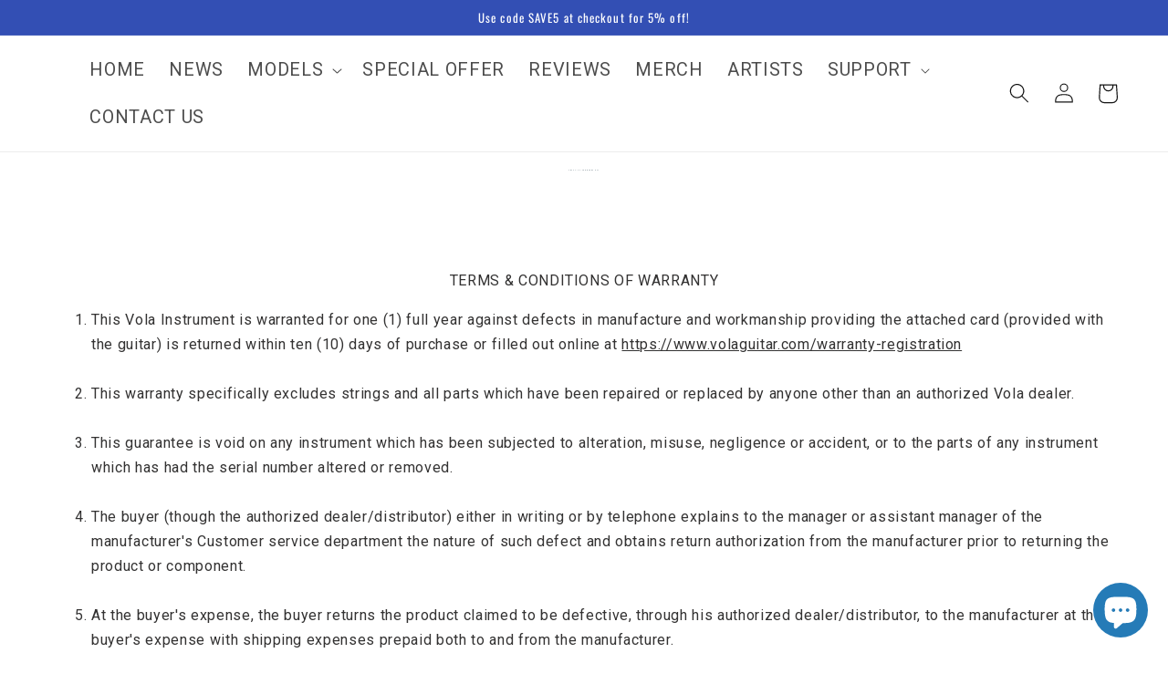

--- FILE ---
content_type: text/html; charset=utf-8
request_url: https://volaguitars.com/en-kr/pages/vola-limited-warranty
body_size: 64399
content:
<!doctype html>
<html class="no-js" lang="en">
  <head>

    <!-- Google Tag Manager -->
<script>(function(w,d,s,l,i){w[l]=w[l]||[];w[l].push({'gtm.start':
new Date().getTime(),event:'gtm.js'});var f=d.getElementsByTagName(s)[0],
j=d.createElement(s),dl=l!='dataLayer'?'&l='+l:'';j.async=true;j.src=
'https://www.googletagmanager.com/gtm.js?id='+i+dl;f.parentNode.insertBefore(j,f);
})(window,document,'script','dataLayer','GTM-MRGWL45');</script>
<!-- End Google Tag Manager -->
    <style>
      ul li{
    list-style-position: inside;
}
</style>
 
<meta charset="utf-8">
    <meta http-equiv="X-UA-Compatible" content="IE=edge">
    <meta name="viewport" content="width=device-width,initial-scale=1">
    <meta name="theme-color" content="">
    <link rel="canonical" href="https://volaguitars.com/en-kr/pages/vola-limited-warranty">
    <link rel="preconnect" href="https://cdn.shopify.com" crossorigin><link rel="icon" type="image/png" href="//volaguitars.com/cdn/shop/files/volaiconv.jpg?crop=center&height=32&v=1677713520&width=32"><link rel="preconnect" href="https://fonts.shopifycdn.com" crossorigin><!-- Air Reviews Script -->
 

    
    
    
    
  










<script>
  const AIR_REVIEWS = {};
  AIR_REVIEWS.product = null;
  AIR_REVIEWS.template = "page.ecom-einfos-pages";
  AIR_REVIEWS.collections = [];
  AIR_REVIEWS.collectionsName = [];
  AIR_REVIEWS.customer = {
    id: null,
    email: null,
    first_name: null,
    last_name: null,
  };
  
  AIR_REVIEWS.branding = false;
  AIR_REVIEWS.appBlock = true;
  AIR_REVIEWS.shopData = false;
  AIR_REVIEWS.settings = {"allReviewBlock":{"heading":"","useSimpleSummary":"true","maxReview":"20","onlyMedia":"false","onlyPositive":"false","selectedProduct":"8218661191936","hideProductThumbnails":"false","summaryBgColor":"#f8f8f8","bgColor":"#ffffff"},"createdAt":"2023-10-05T14:52:39.949Z","shopDomain":"shop-vola-guitar.myshopify.com","reviewPop":{"minimumRating":"all-reviews","includedPages":"","emptyImageCustom":"","pageShow":[],"excludedPages":"","showOnMobile":true,"emptyImage":"https://cdnapps.avada.io/airReviews/sample-review/empty-product.png","showOnDesktop":true,"desktopPosition":"desktop-bottom-left","enabled":false,"mobilePosition":"mobile-bottom-right","customCss":""},"shopId":"e8yGwbQRA4CLFkJbPDNU","enabledEmailMerchant":false,"generalSetting":{"sortOption":"sortlarest@feedback","amzReviewerOption":"all_reviews","cjdSortOption":"sortlarest@feedback","enableTrashReview":false,"cjdPhotoOption":"all","enableCountryFlag":false,"enableUGCContent":false,"eligibility":"everyone","enableAggregateRating":true,"amzSortOption":"recent","autoSubmitPublish":"four-five","deleteAfterDays":15,"maxReviewImport":"20","hideReviewDate":"","cjdRatingOption":"5 star","amzPhotoOption":"all_contents","ratingOption":"All positive","photoOption":"all","autoTranslate":"english","amzRatingOption":"positive","isTrashFeatureEnabled":false,"isUsingPresetV2":true},"submitForm":{"suggestKeywords5Star":[],"suggestKeywords4Star":[],"suggestKeywords3Star":[],"suggestKeywords2Star":[],"suggestKeywords1Star":[],"designPreset":"submit-popup","backgroundColor":"#FFFFFF","textColor":"#202223","buttonColor":"#202223","buttonTextColor":"#FFFFFF","validationsColor":"#D72C0D","cancelButtonColor":"#FFFFFF","cancelTextColor":"#202223","customCss":"","isUseDynamicQuestion":false},"reviewWidget":{"enableSidebar":true,"enableStarRating":true,"hideNoStarRating":false,"showCatalogPage":true,"showProductPageBlock":true,"showOnProductList":true,"customPositionCatalog":"","customPositionCatalogDirection":"after","showProductPage":true,"customPositionProduct":"","customPositionProductDirection":"after","minimumRating":"all-reviews","showOnMobile":false,"mobilePosition":"mobile-left","showOnDesktop":false,"desktopPosition":"desktop-right","floatBtnTextColor":"#FFFFFF","floatBtnBgColor":"#455a64","floatBtnIcon":"https://cdnapps.avada.io/airReviews/icon/star-rating-2.png","floatBtnIconCustom":"","enablePopupReview":false,"showOnHomePage":false,"previewType":"star-rating-settings","showPreview":false,"customProductContainer":"","presetStarRating":"detail","starRatingStyle":"show_reviews_within_separately","starRatingStyleOptions":"show_reviews_within_total_rating","showByProduct":true,"excludedPages":"","customCss":"","floatButtonLabel":"Customers Reviews"},"reviewBlock":{"enabledVariant":false,"preset":0,"layout":"carousel","inlinePosition":"below-product","customPosition":".shopify-payment-button","customPositionDirection":"after","requiredName":true,"requiredEmail":false,"isPrioritizeImageReviews":false,"sortingDefault":"recent","hasPolicy":true,"policy":"By submitting, I acknowledge the Privacy and that my reviews will be publicly posted and shared online","submitButtonColor":"#166CE1","submitTextColor":"#ffffff","advancedSetting":true,"starColorType":"single-color","fiveStarColor":"#16A086","fourStarColor":"#27AE61","threeStarColor":"#F1C40F","twoStarColor":"#E67F22","oneStarColor":"#E84C3D","emptyStarColor":"#BFBFBF","singleStarColor":"#16A086","dateFormat":"mm_dd_yyyy","summaryButton":"Write a review","primaryColor":"#16A086","secondaryColor":"#383838","headingColor":"#000000","backgroundColor":"#EDEDED","designPreset":"simple","boxBackgroundColor":"#F6F6F6","customerNameColor":"#202223","contentColor":"#6D7175","cardBackgroundColor":"#FFFFFF","isHideSummaryWhenNoReview":true,"buttonBorderRadius":4,"font":"Inter","customCss":"","starIconType":"trustpilot","isEnableBadge":false,"badgeColor":"#2C6ECB","badgeIconType":"badge-circle","displayBadge":"after-customer-name","shopLogoNotify":"","storeLogo":"","isShowBadgeText":false,"defaultSort":"10","formatCustomerName":"full_name","styleAvatar":"pastel","cardSizeCarousel":"275","mediaPositionCarousel":"bottom","showNavigationCarousel":false,"themeId":"","replaceAliexpressShopperText":false,"mobileGridColumnsCount":1,"enableCustomHoverColor":false,"summaryTextColor":"#16A086","isShowHelpful":false,"displayHelpful":"everyone","appearanceHelpful":"only-helpful","likedColor":"#2C6ECB","dislikedColor":"#CB2C2C","likeDefaultColor":"#BEBEBE","dislikeDefaultColor":"#BEBEBE","isHelpfulInBox":true,"isHelpfulInCarousel":false,"isHelpfulInSidebar":false,"id":0,"summaryHeading":"Review","textColor":"#000000","buttonBackgroundColor":"#16a086","starDefaultColor":"#B8D2C2","buttonTextColor":"#FFFFFF","starHoverColor":"#016955"},"reviewCarouselWidget":{"carouselMinimumRating":"all-reviews","carouselHeadingColor":"#000000","hideCarouselImages":true,"customPositionProduct":"","customPositionProductDirection":"after","customPositionHome":"","customPositionHomeDirection":"after","customPositionCatalog":"","customPositionCatalogDirection":"after","showPreview":true,"enableCarousel":true,"hideCarouselProductName":true,"showMobileNavigation":false,"isEnableBadge":true,"badgeIconType":"badge-circle","displayBadge":"after-customer-name","customCss":"","carouselHeading":"See what our customers say"},"allReviewsPage":[{"images":[],"variants":[],"firstName":"Michael","lastName":"","rate":5,"content":"This bass rocks! The neck and fret job is outstanding! It plays like butter! The sustain from the body is really something special! The pickup system really stands out! What a special finish really a good looking bass from top to bottom! Thank you Vola again for making instruments people want to play!","first_name":"Michael","shopDomain":"shop-vola-guitar.myshopify.com","products":[{"image":"https://cdn.shopify.com/s/files/1/0288/9482/2497/products/03_MainWholeBody_2.png?v=1688090705","productLink":"https://shop-vola-guitar.myshopify.com/products/vasti-5-stm-j1","title":"Vasti 5 STM J1","handle":"vasti-5-stm-j1"}],"productIds":[8218661191936],"verifyBuyer":false,"countryCode":"US","helpful":0,"notHelpful":0,"hasImages":false,"verified":false,"source":"Written by guest","pinned":false,"isFeatured":false,"status":"approved","createdAt":"2024-11-28T06:00:44.666Z","id":"pqgQnvbvOUwZW5wsMyJC","isProductExists":true,"statusBeforeTrash":"disapproved","product":{"image":"https://cdn.shopify.com/s/files/1/0288/9482/2497/products/03_MainWholeBody_2.png?v=1688090705","productLink":"https://shop-vola-guitar.myshopify.com/products/vasti-5-stm-j1","title":"Vasti 5 STM J1","handle":"vasti-5-stm-j1"},"productId":8218661191936},{"lastName":"","images":["https://firebasestorage.googleapis.com/v0/b/air-reviews.appspot.com/o/submitReview%2Fe8yGwbQRA4CLFkJbPDNU%2F1717196958256_1000000640.webp?alt=media&token=bd2bc81a-3054-4b0c-8c46-bfc9b62b7ccc"],"notHelpful":0,"variants":[],"source":"Written by guest","content":"Amazing build quality! Every detail was paid attention to from the frets to the paint and all between. One con to note is it does have some neck dive, but when you hold it into playing position it doesn't seem to be a issue","products":[{"image":"https://cdn.shopify.com/s/files/1/0288/9482/2497/products/03_MainWholeBody_2.png?v=1688090705","productLink":"https://shop-vola-guitar.myshopify.com/products/vasti-5-stm-j1","title":"Vasti 5 STM J1","handle":"vasti-5-stm-j1"}],"firstName":"Bud the bassist","createdAt":"2024-05-31T23:11:02.501Z","rate":5,"productIds":[8218661191936],"countryCode":"US","hasImages":true,"helpful":0,"first_name":"Bud the bassist","verifyBuyer":false,"isFeatured":false,"pinned":false,"reviewBlock":{"dateFormat":"mm_dd_yyyy","summaryButton":"Write a review","primaryColor":"#16A086","isHideSummaryWhenNoReview":true,"designPreset":"simple","isShowBadgeText":false,"id":0,"inlinePosition":"below-product","buttonBorderRadius":4,"summaryHeading":"Review","boxBackgroundColor":"#F6F6F6","styleAvatar":"pastel","requiredName":true,"formatCustomerName":"full_name","displayBadge":"after-customer-name","submitTextColor":"#ffffff","textColor":"#000000","shopLogoNotify":"","badgeIconType":"badge-circle","starColorType":"single-color","cardBackgroundColor":"#FFFFFF","buttonBackgroundColor":"#16a086","hasPolicy":true,"submitButtonColor":"#166CE1","twoStarColor":"#E67F22","starDefaultColor":"#B8D2C2","customPosition":".shopify-payment-button","mediaPositionCarousel":"top","fiveStarColor":"#16A086","preset":0,"oneStarColor":"#E84C3D","threeStarColor":"#F1C40F","cardSizeCarousel":"320","buttonTextColor":"#FFFFFF","isPrioritizeImageReviews":false,"customPositionDirection":"after","policy":"By submitting, I acknowledge the Privacy and that my reviews will be publicly posted and shared online","emptyStarColor":"#BFBFBF","customCss":"","starIconType":"trustpilot","badgeColor":"#2C6ECB","backgroundColor":"#EDEDED","headingColor":"#000000","customerNameColor":"#202223","showNavigationCarousel":false,"singleStarColor":"#16A086","contentColor":"#6D7175","layout":"list","starHoverColor":"#016955","enabledVariant":false,"storeLogo":"","advancedSetting":true,"fourStarColor":"#27AE61","requiredEmail":false,"secondaryColor":"#383838","font":"Inter","isEnableBadge":false},"generalSetting":{"sortOption":"sortlarest@feedback","amzReviewerOption":"all_reviews","cjdSortOption":"sortlarest@feedback","enableTrashReview":false,"cjdPhotoOption":"all","enableCountryFlag":false,"enableUGCContent":false,"eligibility":"everyone","enableAggregateRating":true,"amzSortOption":"recent","autoSubmitPublish":"disabled","deleteAfterDays":15,"maxReviewImport":"20","hideReviewDate":"","cjdRatingOption":"5 star","amzPhotoOption":"all_contents","ratingOption":"All positive","photoOption":"all","autoTranslate":"english","amzRatingOption":"positive","isTrashFeatureEnabled":false},"status":"approved","id":"cChPwD87Ac8JuuabO2lE","isProductExists":true,"statusBeforeTrash":"disapproved","product":{"image":"https://cdn.shopify.com/s/files/1/0288/9482/2497/products/03_MainWholeBody_2.png?v=1688090705","productLink":"https://shop-vola-guitar.myshopify.com/products/vasti-5-stm-j1","title":"Vasti 5 STM J1","handle":"vasti-5-stm-j1"},"productId":8218661191936}],"popReviews":[{"firstName":"Alex O","lastName":"","images":["https://firebasestorage.googleapis.com/v0/b/air-reviews.appspot.com/o/submitReview%2Fe8yGwbQRA4CLFkJbPDNU%2F1768956738759_PXL_20260121_005040202.webp?alt=media&token=ca13b718-14c4-4fc5-ab35-0e48bf957405"],"rate":5,"content":"This is the second Vola guitar I own and I am absolutely happy! I love how it sounds and how it feels. The quality is amazing. I though I would swap the pickups and install Fishmans, but those pickups are actually pretty good and I decided to keep them. \nThe only couple minor things: some screws and nuts were not tighten and I had to set up the bridge and adjust the action. But I was able to set the action much lower, which is great and indicates that the fret work is absolutely awesome! \nOverall, definitely recommend. For this price you are getting a guitar that can easily compete with Ibanez Prestige, and to my mind it is even better.","variants":[],"first_name":"Alex O","last_name":"","shopDomain":"shop-vola-guitar.myshopify.com","products":[{"image":"https://cdn.shopify.com/s/files/1/0288/9482/2497/files/novafull.png?v=1714497752","productLink":"https://shop-vola-guitar.myshopify.com/products/oz-supernova-1","title":"OZ AP Supernova","handle":"oz-supernova-1"}],"productIds":[8634669170944],"verifyBuyer":false,"countryCode":"US","helpful":0,"notHelpful":0,"hasImages":true,"verified":false,"source":"Writed by customer","pinned":false,"isFeatured":false,"status":"approved","createdAt":"2026-01-21T00:54:35.260Z","id":"qZDk6LgTrZqjLmRgWUcB","isProductExists":true,"statusBeforeTrash":"disapproved","product":{"image":"https://cdn.shopify.com/s/files/1/0288/9482/2497/files/novafull.png?v=1714497752","productLink":"https://shop-vola-guitar.myshopify.com/products/oz-supernova-1","title":"OZ AP Supernova","handle":"oz-supernova-1"},"productId":8634669170944},{"firstName":"Miguel Duarte","lastName":"","images":[],"rate":5,"content":"Hi. I started to play guitar not long ago so, my opinion is not exactly one of an expert. Bought this guitar very recently and I find it absolutely great. Very happy! Every detail is smooth and playability is great. High quality finishing! I do have one suggestion. One of the good things about this is the fact that the guitar arrived with the setup done. And I found it perfect! I think it could be a good idea for you guys to share the measures you use, etc. Ideally, even share a video (youtube, or something) on your process of doing the setups. Other brands have stuff like that and I think this could help a lot to try to replicate for the future. Thanks and keep making good guitars like this one!","variants":[],"first_name":"Miguel Duarte","last_name":"","shopDomain":"shop-vola-guitar.myshopify.com","products":[{"image":"https://cdn.shopify.com/s/files/1/0288/9482/2497/products/VolaVastiKJMJ1White_bd1048e0-fad1-42b6-b104-3f086b88558b.jpg?v=1677861402","productLink":"https://shop-vola-guitar.myshopify.com/products/vasti-kjm-kaspar-jalily-signature-mij","title":"Vasti KJM","handle":"vasti-kjm-kaspar-jalily-signature-mij"}],"productIds":[8149056356608],"verifyBuyer":false,"countryCode":"US","helpful":0,"notHelpful":0,"hasImages":false,"verified":false,"source":"Writed by customer","pinned":false,"isFeatured":false,"status":"approved","createdAt":"2026-01-19T14:18:08.775Z","id":"RBHlczxos1Unb4IZbnWJ","isProductExists":true,"statusBeforeTrash":"disapproved","product":{"image":"https://cdn.shopify.com/s/files/1/0288/9482/2497/products/VolaVastiKJMJ1White_bd1048e0-fad1-42b6-b104-3f086b88558b.jpg?v=1677861402","productLink":"https://shop-vola-guitar.myshopify.com/products/vasti-kjm-kaspar-jalily-signature-mij","title":"Vasti KJM","handle":"vasti-kjm-kaspar-jalily-signature-mij"},"productId":8149056356608},{"firstName":"Yuji","lastName":"","images":[],"rate":5,"content":"I chose this model because I like simple, controlled guitars.good sound and great Quality!","variants":[],"first_name":"Yuji","last_name":"","shopDomain":"shop-vola-guitar.myshopify.com","products":[{"image":"https://cdn.shopify.com/s/files/1/0288/9482/2497/files/19_MainWholeBody_5bf6faf1-5770-4af5-9815-e8b181bbf873.jpg?v=1746887425","productLink":"https://shop-vola-guitar.myshopify.com/products/oz-24-rv-srm","title":"OZ SRM","handle":"oz-24-rv-srm"}],"productIds":[8148365345024],"verifyBuyer":false,"countryCode":"JP","helpful":0,"notHelpful":0,"hasImages":false,"verified":false,"source":"Writed by customer","pinned":false,"isFeatured":false,"status":"approved","createdAt":"2026-01-19T11:44:13.786Z","id":"tvJlT7Faf5Cj8ogxMYi8","isProductExists":true,"statusBeforeTrash":"disapproved","product":{"image":"https://cdn.shopify.com/s/files/1/0288/9482/2497/files/19_MainWholeBody_5bf6faf1-5770-4af5-9815-e8b181bbf873.jpg?v=1746887425","productLink":"https://shop-vola-guitar.myshopify.com/products/oz-24-rv-srm","title":"OZ SRM","handle":"oz-24-rv-srm"},"productId":8148365345024},{"firstName":"Rick","lastName":"","images":[],"rate":5,"content":"This is my first Vola and I couldn't be happier.  The guitar is quality throughout.  The controls are easy to master.  The neck just feels right.  The pickups sound amazing.  I've handed the guitar to a couple of friends and the look on their faces is pure joy.  This is the best guitar decision I've made in a while.","variants":[],"first_name":"Rick","last_name":"","shopDomain":"shop-vola-guitar.myshopify.com","products":[{"image":"https://cdn.shopify.com/s/files/1/0288/9482/2497/products/QGMJ2F.png?v=1647019940","productLink":"https://shop-vola-guitar.myshopify.com/products/oz-qgm-j2-root-beer-sparkle-gloss","title":"OZ QGM J2","handle":"oz-qgm-j2-root-beer-sparkle-gloss"}],"productIds":[7636947697920],"verifyBuyer":false,"countryCode":"US","helpful":0,"notHelpful":0,"hasImages":false,"verified":false,"source":"Writed by customer","pinned":false,"isFeatured":false,"status":"approved","createdAt":"2026-01-15T06:06:57.278Z","id":"uHOMbWe1KoYjAilWS22j","isProductExists":true,"statusBeforeTrash":"disapproved","product":{"image":"https://cdn.shopify.com/s/files/1/0288/9482/2497/products/QGMJ2F.png?v=1647019940","productLink":"https://shop-vola-guitar.myshopify.com/products/oz-qgm-j2-root-beer-sparkle-gloss","title":"OZ QGM J2","handle":"oz-qgm-j2-root-beer-sparkle-gloss"},"productId":7636947697920},{"countryCode":"US","pinned":false,"verified":false,"helpful":0,"hasImages":false,"status":"approved","verifyBuyer":false,"first_name":"Gino Serafini","content":"I got this guitar and can not give it enough props man. Super awesome pickups, neck is a 10/10, it came out of the beautiful hard case ready to play(in the dead of winter). Definitely going to be my main guitar when it comes to playing out man. It does everything so well for me","notHelpful":0,"isFeatured":false,"shopDomain":"shop-vola-guitar.myshopify.com","source":"Writed by customer","products":[{"image":"https://cdn.shopify.com/s/files/1/0288/9482/2497/files/19_MainWholeBody_11_36ef1442-b8eb-46ee-8dd7-da5d92b4d2cc.png?v=1708982483","productLink":"https://shop-vola-guitar.myshopify.com/products/oz-rv-tnc-lh","title":"OZ RV TNC LH","handle":"oz-rv-tnc-lh"}],"variants":[],"lastName":"","images":[],"firstName":"Gino Serafini","last_name":"","rate":5,"productIds":[8412945088768],"createdAt":"2026-01-08T05:26:33.783Z","id":"RnUJSevKeywJWnpj1zcR","isProductExists":true,"statusBeforeTrash":"disapproved","product":{"image":"https://cdn.shopify.com/s/files/1/0288/9482/2497/files/19_MainWholeBody_11_36ef1442-b8eb-46ee-8dd7-da5d92b4d2cc.png?v=1708982483","productLink":"https://shop-vola-guitar.myshopify.com/products/oz-rv-tnc-lh","title":"OZ RV TNC LH","handle":"oz-rv-tnc-lh"},"productId":8412945088768},{"rate":5,"products":[{"image":"https://cdn.shopify.com/s/files/1/0288/9482/2497/products/03_MainWholeBody_e3fc3de3-bbcb-43e5-a49b-26b14c4339f6.jpg?v=1754514086","productLink":"https://shop-vola-guitar.myshopify.com/products/vasti-7-pdm-j1-pierre-danel-signature","title":"Vasti 7 PDM J1","handle":"vasti-7-pdm-j1-pierre-danel-signature"}],"id":"X8hyukkNOIlca50W8S9p","pinned":false,"hasImages":true,"first_name":"Juergen","lastName":"Leydel","helpful":0,"firstName":"Juergen","content":"I am absolutely thrilled and truly very satisfied with this guitar! It exactly meets my expectations: I can play the lower six strings just like a standard guitar, with the added option of a deeper 7th string that allows me to quickly drop powerful low-end power chords whenever needed—without the baritone feel of overly thick strings. Very well done!","source":"Writed by customer","notHelpful":0,"countryCode":"DE","createdAt":"2026-01-06T16:02:25.622Z","variants":[],"verifyBuyer":true,"images":["https://firebasestorage.googleapis.com/v0/b/air-reviews.appspot.com/o/submitReview%2Fe8yGwbQRA4CLFkJbPDNU%2F1767715339338_vola%20guitar.webp?alt=media&token=52440a75-da9b-4494-851b-4c1813565775"],"status":"approved","isFeatured":false,"shopDomain":"shop-vola-guitar.myshopify.com","last_name":"Leydel","verified":false,"productIds":[8149316337920],"isProductExists":true,"statusBeforeTrash":"disapproved","product":{"image":"https://cdn.shopify.com/s/files/1/0288/9482/2497/products/03_MainWholeBody_e3fc3de3-bbcb-43e5-a49b-26b14c4339f6.jpg?v=1754514086","productLink":"https://shop-vola-guitar.myshopify.com/products/vasti-7-pdm-j1-pierre-danel-signature","title":"Vasti 7 PDM J1","handle":"vasti-7-pdm-j1-pierre-danel-signature"},"productId":8149316337920},{"isFeatured":false,"productIds":[8395777999104],"last_name":"","pinned":false,"shopDomain":"shop-vola-guitar.myshopify.com","content":"I love it, there is just one tiny thing that bugs me about it.\nThe volume knob is a little too close to the strings and a little too easy to turn, so every now and again I get an upstrum at full volume, which is always fun.\nI have a TNC where the volume knob is at the same distance, but it's a lot stiffer and so the volume doesn't change unexpectedly.\nThat being said, it is a stunning instrument and makes a beautiful sound. The P90's are just amasing. I love it.","verified":false,"images":["https://firebasestorage.googleapis.com/v0/b/air-reviews.appspot.com/o/submitReview%2Fe8yGwbQRA4CLFkJbPDNU%2F1767688180095_volas.webp?alt=media&token=5f54d1fb-6cba-4883-ac1c-3d965874cd96"],"firstName":"Niall","createdAt":"2026-01-06T08:29:53.874Z","lastName":"","verifyBuyer":false,"notHelpful":0,"helpful":0,"variants":[],"hasImages":true,"source":"Writed by customer","first_name":"Niall","status":"approved","products":[{"image":"https://cdn.shopify.com/s/files/1/0288/9482/2497/files/JZFROBlackGloss_97e224b3-f348-4d4d-b064-aaf73b7ba578.png?v=1757512687","productLink":"https://shop-vola-guitar.myshopify.com/products/jz-fro-1","title":"JZ FRO","handle":"jz-fro-1"}],"countryCode":"GB","rate":4,"id":"RN1Acm1MfPnmme6O7fV7","isProductExists":true,"statusBeforeTrash":"disapproved","product":{"image":"https://cdn.shopify.com/s/files/1/0288/9482/2497/files/JZFROBlackGloss_97e224b3-f348-4d4d-b064-aaf73b7ba578.png?v=1757512687","productLink":"https://shop-vola-guitar.myshopify.com/products/jz-fro-1","title":"JZ FRO","handle":"jz-fro-1"},"productId":8395777999104},{"shopDomain":"shop-vola-guitar.myshopify.com","source":"Writed by customer","variants":[],"first_name":"MENNERET","id":"HmoozzzVvOKrfCTP0ypj","status":"approved","isFeatured":false,"rate":5,"productIds":[8144858054912],"images":[],"products":[{"image":"https://cdn.shopify.com/s/files/1/0288/9482/2497/products/19_MainWholeBody_7.png?v=1757512647","productLink":"https://shop-vola-guitar.myshopify.com/products/oz-rv-tnc","title":"OZ RV TNC","handle":"oz-rv-tnc"}],"verifyBuyer":true,"hasImages":false,"createdAt":"2026-01-03T09:25:41.400Z","verified":false,"countryCode":"FR","firstName":"MENNERET","lastName":"Mikaël","content":"Looks and sounds incredible. The flamed maple figuring was comparable to what was shown on the website.   \nThe setup was flawless out of the box and I haven't touched it since.","last_name":"Mikaël","helpful":0,"notHelpful":0,"pinned":false,"isProductExists":true,"statusBeforeTrash":"disapproved","product":{"image":"https://cdn.shopify.com/s/files/1/0288/9482/2497/products/19_MainWholeBody_7.png?v=1757512647","productLink":"https://shop-vola-guitar.myshopify.com/products/oz-rv-tnc","title":"OZ RV TNC","handle":"oz-rv-tnc"},"productId":8144858054912},{"rate":5,"source":"Writed by customer","verifyBuyer":true,"content":"This guitar is incredible!\n\nAfter a few days of meticulously setting it up to my liking, I began enjoying it more and more. I found myself playing for several hours each day and discovered it truly embodies beautiful craftsmanship and feel. Beyond its impressive specs, there’s something truly special about it. It’s an amazing guitar that inspires me to create music. Well done, Vola.","verified":false,"isFeatured":false,"productIds":[8149157183744],"images":[],"lastName":"Prica","id":"vN7SKXRkjsKTZcarvsbH","status":"approved","last_name":"Prica","countryCode":"GB","first_name":"Zoran","products":[{"image":"https://cdn.shopify.com/s/files/1/0288/9482/2497/products/19_MainWholeBody_bada9b6f-52b1-4b21-a4d1-d3b13e45df87.jpg?v=1755010990","productLink":"https://shop-vola-guitar.myshopify.com/products/oz-7-qgm-j1-quentin-godet-signature","title":"OZ 7 QGM J1","handle":"oz-7-qgm-j1-quentin-godet-signature"}],"notHelpful":0,"createdAt":"2025-12-29T06:39:47.559Z","pinned":false,"hasImages":false,"shopDomain":"shop-vola-guitar.myshopify.com","firstName":"Zoran","helpful":0,"variants":[],"isProductExists":true,"statusBeforeTrash":"disapproved","product":{"image":"https://cdn.shopify.com/s/files/1/0288/9482/2497/products/19_MainWholeBody_bada9b6f-52b1-4b21-a4d1-d3b13e45df87.jpg?v=1755010990","productLink":"https://shop-vola-guitar.myshopify.com/products/oz-7-qgm-j1-quentin-godet-signature","title":"OZ 7 QGM J1","handle":"oz-7-qgm-j1-quentin-godet-signature"},"productId":8149157183744},{"helpful":0,"pinned":false,"productIds":[8144858054912],"lastName":"Brown","verified":false,"id":"1C2Y0sgToL8AkrLHDfHL","status":"approved","shopDomain":"shop-vola-guitar.myshopify.com","isFeatured":false,"last_name":"Brown","countryCode":"US","first_name":"Tracy","rate":4,"createdAt":"2025-12-28T15:24:46.952Z","notHelpful":0,"hasImages":false,"variants":[],"firstName":"Tracy","verifyBuyer":true,"content":"Shipping was incredibly fast. I really like the guitar features; however, because I like low action, I felt like the nut was too high for the guitar set up. It measured over .025 of an inch, from the top of the first fret to the bottom of the string. I successfully filed it down to .018 for each string after adjusting the neck relief and lowering the strings at the bridge. I feel like it was a very good price and well made.","source":"Writed by customer","products":[{"image":"https://cdn.shopify.com/s/files/1/0288/9482/2497/products/19_MainWholeBody_7.png?v=1757512647","productLink":"https://shop-vola-guitar.myshopify.com/products/oz-rv-tnc","title":"OZ RV TNC","handle":"oz-rv-tnc"}],"images":[],"isProductExists":true,"statusBeforeTrash":"disapproved","product":{"image":"https://cdn.shopify.com/s/files/1/0288/9482/2497/products/19_MainWholeBody_7.png?v=1757512647","productLink":"https://shop-vola-guitar.myshopify.com/products/oz-rv-tnc","title":"OZ RV TNC","handle":"oz-rv-tnc"},"productId":8144858054912},{"countryCode":"US","isFeatured":false,"variants":[],"firstName":"Ken Nieves","source":"Writed by customer","shopDomain":"shop-vola-guitar.myshopify.com","verifyBuyer":false,"status":"approved","verified":false,"helpful":0,"first_name":"Ken Nieves","last_name":"","images":[],"rate":4,"lastName":"","products":[{"image":"https://cdn.shopify.com/s/files/1/0288/9482/2497/products/asdfsadf_93ccb239-de2d-42ff-86fe-26aba70a9a2f.png?v=1757512733","productLink":"https://shop-vola-guitar.myshopify.com/products/oz-22-jrm","title":"OZ JRM","handle":"oz-22-jrm"}],"createdAt":"2025-12-26T15:48:46.602Z","notHelpful":0,"hasImages":false,"content":"Hello Vola, OZ JRM is as understood as a specific model for the original artist. So my perception in buying this model is also fair in the acceptance that the JRM model is as close to what i would expect and want with the exception of me going to Vola and ordering a Custom model specific to my preference.                                                                                                                            \n1. the guitar detail and body and neck fretwork is outstanding.  The Roasted Maple neck is why i bought this model compared to the other Vola models.  \n2.  The pickup configuration that the JRM offers at this price is also amazing for this model.  \nI have very limited cons that really are more preference than anything.  Things I would like to have done on a custom model for my preference would be: \n1. a traditional \"C\" style neck with a little round profile, then the Modern \"C' this feels more thinner like an Ibanez neck, i would probably prefer the Fender \"C\" neck instead that is more of the natural shape of the C of your hand in position.  The slimmer neck in my opinion can allow a more tired grip when playing more chordal styles of playing compared to more lead work. \n2. The Pickups in my opinion on the JRM model only i have not tried any other Vola pickups sound a little thin.  I might consider a pickup swap. to what i would probably consider what Suhr model pick up?  But  thats about it as an opinion only.   But i feel these would make this JRM guitar that  i will use professionally as the best tool i can get out of this model.  \nBut its overall a very good model and diverse.  \nKN","productIds":[8148408664320],"pinned":false,"id":"NrjdgwRhpr7kGbDgOGvv","isProductExists":true,"statusBeforeTrash":"disapproved","product":{"image":"https://cdn.shopify.com/s/files/1/0288/9482/2497/products/asdfsadf_93ccb239-de2d-42ff-86fe-26aba70a9a2f.png?v=1757512733","productLink":"https://shop-vola-guitar.myshopify.com/products/oz-22-jrm","title":"OZ JRM","handle":"oz-22-jrm"},"productId":8148408664320},{"status":"approved","verifyBuyer":false,"products":[{"image":"https://cdn.shopify.com/s/files/1/0288/9482/2497/products/19_MainWholeBody_7.png?v=1757512647","productLink":"https://shop-vola-guitar.myshopify.com/products/oz-rv-tnc","title":"OZ RV TNC","handle":"oz-rv-tnc"}],"isFeatured":false,"variants":[],"lastName":"","countryCode":"US","first_name":"Adam C.","source":"Writed by customer","notHelpful":0,"createdAt":"2025-12-25T01:16:14.965Z","content":"My new OZ RV TNC is truly a work of art! The precision build is top tier! The tonal range is off the charts! It’s beauty inspired me to pick it up and play it! Bola guitars are legit! Lightweight and perfectly balanced! I can play this thing for hours at a time without resting! Kudos to Vola!","last_name":"","shopDomain":"shop-vola-guitar.myshopify.com","rate":5,"firstName":"Adam C.","verified":false,"pinned":false,"helpful":0,"productIds":[8144858054912],"hasImages":false,"images":[],"id":"XFwUJFwN5BBnz0XNyrlz","isProductExists":true,"statusBeforeTrash":"disapproved","product":{"image":"https://cdn.shopify.com/s/files/1/0288/9482/2497/products/19_MainWholeBody_7.png?v=1757512647","productLink":"https://shop-vola-guitar.myshopify.com/products/oz-rv-tnc","title":"OZ RV TNC","handle":"oz-rv-tnc"},"productId":8144858054912},{"products":[{"image":"https://cdn.shopify.com/s/files/1/0288/9482/2497/files/JZFROBlackGloss_97e224b3-f348-4d4d-b064-aaf73b7ba578.png?v=1757512687","productLink":"https://shop-vola-guitar.myshopify.com/products/jz-fro-1","title":"JZ FRO","handle":"jz-fro-1"}],"last_name":"Skov","isFeatured":false,"notHelpful":0,"countryCode":"US","id":"noihTc21yqxOlCzKkUWS","firstName":"Russell","productIds":[8395777999104],"variants":[],"verifyBuyer":true,"pinned":false,"shopDomain":"shop-vola-guitar.myshopify.com","verified":false,"content":"I got mine like 5 days after I ordered it. It was basically in tune right out the box. Set up & fret work were flawless. No issues with the wiring whatsoever. The neck/fretboard is gorgeous. Plays amazing, my guitar homies at work were super jealous and I told them all they need to get one.","hasImages":false,"first_name":"Russell","source":"Writed by customer","lastName":"Skov","helpful":0,"images":[],"status":"approved","rate":5,"createdAt":"2025-12-24T14:29:23.170Z","isProductExists":true,"statusBeforeTrash":"disapproved","product":{"image":"https://cdn.shopify.com/s/files/1/0288/9482/2497/files/JZFROBlackGloss_97e224b3-f348-4d4d-b064-aaf73b7ba578.png?v=1757512687","productLink":"https://shop-vola-guitar.myshopify.com/products/jz-fro-1","title":"JZ FRO","handle":"jz-fro-1"},"productId":8395777999104},{"firstName":"Gary Blunk ","lastName":"","images":["https://firebasestorage.googleapis.com/v0/b/air-reviews.appspot.com/o/submitReview%2Fe8yGwbQRA4CLFkJbPDNU%2F1766178719883_326.webp?alt=media&token=661107fa-7d27-4f32-a4dd-56b4ee49c472"],"rate":5,"content":"A better photo.","variants":[],"first_name":"Gary Blunk ","last_name":"","shopDomain":"shop-vola-guitar.myshopify.com","products":[{"image":"https://cdn.shopify.com/s/files/1/0288/9482/2497/products/19_MainWholeBody_7.png?v=1757512647","productLink":"https://shop-vola-guitar.myshopify.com/products/oz-rv-tnc","title":"OZ RV TNC","handle":"oz-rv-tnc"}],"productIds":[8144858054912],"verifyBuyer":false,"countryCode":"US","helpful":0,"notHelpful":0,"hasImages":true,"verified":false,"source":"Writed by customer","pinned":false,"isFeatured":false,"status":"approved","createdAt":"2025-12-19T21:12:30.259Z","id":"LE6lNwDUeeya1zIpxbTE","isProductExists":true,"statusBeforeTrash":"disapproved","product":{"image":"https://cdn.shopify.com/s/files/1/0288/9482/2497/products/19_MainWholeBody_7.png?v=1757512647","productLink":"https://shop-vola-guitar.myshopify.com/products/oz-rv-tnc","title":"OZ RV TNC","handle":"oz-rv-tnc"},"productId":8144858054912},{"firstName":"Gary Blunk ","lastName":"","images":["https://firebasestorage.googleapis.com/v0/b/air-reviews.appspot.com/o/submitReview%2Fe8yGwbQRA4CLFkJbPDNU%2F1766097747106_d2ae5582-0d03-49df-9e4c-b12abcbd8b76-1_all_3843.webp?alt=media&token=4b7c5273-ce40-499a-81a8-03f5d3c3422b"],"rate":5,"content":"An absolutely gorgeous guitar. It plays as smooth as it looks.","variants":[],"first_name":"Gary Blunk ","last_name":"","shopDomain":"shop-vola-guitar.myshopify.com","products":[{"image":"https://cdn.shopify.com/s/files/1/0288/9482/2497/products/19_MainWholeBody_7.png?v=1757512647","productLink":"https://shop-vola-guitar.myshopify.com/products/oz-rv-tnc","title":"OZ RV TNC","handle":"oz-rv-tnc"}],"productIds":[8144858054912],"verifyBuyer":false,"countryCode":"US","helpful":0,"notHelpful":0,"hasImages":true,"verified":false,"source":"Writed by customer","pinned":false,"isFeatured":false,"status":"approved","createdAt":"2025-12-18T22:43:37.731Z","id":"SUhD1pB4pHDTFzFOwfcX","isProductExists":true,"statusBeforeTrash":"disapproved","product":{"image":"https://cdn.shopify.com/s/files/1/0288/9482/2497/products/19_MainWholeBody_7.png?v=1757512647","productLink":"https://shop-vola-guitar.myshopify.com/products/oz-rv-tnc","title":"OZ RV TNC","handle":"oz-rv-tnc"},"productId":8144858054912},{"firstName":"Stephane","lastName":"","images":["https://firebasestorage.googleapis.com/v0/b/air-reviews.appspot.com/o/submitReview%2Fe8yGwbQRA4CLFkJbPDNU%2F1766096457740_1000048762.webp?alt=media&token=feea6dd7-4e83-44d4-a04d-6b4e9bda5f22"],"rate":5,"content":"Just received this Amazing guitar, beautiful color and finish. Perfect neck shape. I am the happy owner of 30 guitars with some 2 or 3x more expensive. This one plays in the same category. This won't be the last one. Thank you Vola guitars for building such instruments!! You rock!","variants":[],"first_name":"Stephane","last_name":"","shopDomain":"shop-vola-guitar.myshopify.com","products":[{"image":"https://cdn.shopify.com/s/files/1/0288/9482/2497/files/19_MainWholeBody_1.jpg?v=1764630302","productLink":"https://shop-vola-guitar.myshopify.com/products/oz-rv-roa","title":"OZ ROA MC","handle":"oz-rv-roa"}],"productIds":[8149850587392],"verifyBuyer":false,"countryCode":"BE","helpful":0,"notHelpful":0,"hasImages":true,"verified":false,"source":"Writed by customer","pinned":false,"isFeatured":false,"status":"approved","createdAt":"2025-12-18T22:21:40.494Z","id":"c7LtvYhWMigB76A0pxIl","isProductExists":true,"statusBeforeTrash":"disapproved","product":{"image":"https://cdn.shopify.com/s/files/1/0288/9482/2497/files/19_MainWholeBody_1.jpg?v=1764630302","productLink":"https://shop-vola-guitar.myshopify.com/products/oz-rv-roa","title":"OZ ROA MC","handle":"oz-rv-roa"},"productId":8149850587392},{"firstName":"Steven","lastName":"","images":[],"rate":5,"content":"One of my faves!","variants":[],"first_name":"Steven","last_name":"","shopDomain":"shop-vola-guitar.myshopify.com","products":[{"image":"https://cdn.shopify.com/s/files/1/0288/9482/2497/files/19_MainWholeBody_5bf6faf1-5770-4af5-9815-e8b181bbf873.jpg?v=1746887425","productLink":"https://shop-vola-guitar.myshopify.com/products/oz-24-rv-srm","title":"OZ SRM","handle":"oz-24-rv-srm"}],"productIds":[8148365345024],"verifyBuyer":false,"countryCode":"US","helpful":0,"notHelpful":0,"hasImages":false,"verified":false,"source":"Writed by customer","pinned":false,"isFeatured":false,"status":"approved","createdAt":"2025-12-13T02:19:56.378Z","id":"gXstFaUrNC4Vp8Ha2aEP","isProductExists":true,"statusBeforeTrash":"disapproved","product":{"image":"https://cdn.shopify.com/s/files/1/0288/9482/2497/files/19_MainWholeBody_5bf6faf1-5770-4af5-9815-e8b181bbf873.jpg?v=1746887425","productLink":"https://shop-vola-guitar.myshopify.com/products/oz-24-rv-srm","title":"OZ SRM","handle":"oz-24-rv-srm"},"productId":8148365345024},{"firstName":"Khoi Nguyen","lastName":"Hoang","images":["https://firebasestorage.googleapis.com/v0/b/air-reviews.appspot.com/o/submitReview%2Fe8yGwbQRA4CLFkJbPDNU%2F1765581647891_IMG_1037.webp?alt=media&token=068978f0-42c4-48a1-8450-a84fadb2ebda"],"rate":5,"content":"My third Vola guitar and it’s for a very good reason. The guitar was shipped extremely quick and arrived in Canada within 2 days! It is packaged well like usual and arrived without a dent. The set up out of the box is low and very comfortable. I’ve been disappointed with big brands like Fender at a higher price point and worse specs than this. Vola has completely changed my expectations for what a consumer should expect for a guitar at this price point, a true musician’s guitar brand!","variants":[],"id":"lUHwtTffw8EzAT5L7IWk","first_name":"Khoi Nguyen","last_name":"Hoang","shopDomain":"shop-vola-guitar.myshopify.com","products":[{"image":"https://cdn.shopify.com/s/files/1/0288/9482/2497/files/JZFROBlackGloss_97e224b3-f348-4d4d-b064-aaf73b7ba578.png?v=1757512687","productLink":"https://shop-vola-guitar.myshopify.com/products/jz-fro-1","title":"JZ FRO","handle":"jz-fro-1"}],"productIds":[8395777999104],"verifyBuyer":true,"countryCode":"CA","helpful":0,"notHelpful":0,"hasImages":true,"verified":false,"source":"Writed by customer","pinned":false,"isFeatured":false,"status":"approved","createdAt":"2025-12-12T23:23:33.061Z","isProductExists":true,"statusBeforeTrash":"disapproved","product":{"image":"https://cdn.shopify.com/s/files/1/0288/9482/2497/files/JZFROBlackGloss_97e224b3-f348-4d4d-b064-aaf73b7ba578.png?v=1757512687","productLink":"https://shop-vola-guitar.myshopify.com/products/jz-fro-1","title":"JZ FRO","handle":"jz-fro-1"},"productId":8395777999104},{"firstName":"Mark","lastName":"Fogal","images":[],"rate":5,"content":"Excellent guitar at a great price.  Was set up perfect right out of the box.","variants":[],"id":"WRZEX51U0dBRaLmJPQEL","first_name":"Mark","last_name":"Fogal","shopDomain":"shop-vola-guitar.myshopify.com","products":[{"image":"https://cdn.shopify.com/s/files/1/0288/9482/2497/files/JZFROBlackGloss_97e224b3-f348-4d4d-b064-aaf73b7ba578.png?v=1757512687","productLink":"https://shop-vola-guitar.myshopify.com/products/jz-fro-1","title":"JZ FRO","handle":"jz-fro-1"}],"productIds":[8395777999104],"verifyBuyer":true,"countryCode":"US","helpful":0,"notHelpful":0,"hasImages":false,"verified":false,"source":"Writed by customer","pinned":false,"isFeatured":false,"status":"approved","createdAt":"2025-12-11T18:44:35.108Z","isProductExists":true,"statusBeforeTrash":"disapproved","product":{"image":"https://cdn.shopify.com/s/files/1/0288/9482/2497/files/JZFROBlackGloss_97e224b3-f348-4d4d-b064-aaf73b7ba578.png?v=1757512687","productLink":"https://shop-vola-guitar.myshopify.com/products/jz-fro-1","title":"JZ FRO","handle":"jz-fro-1"},"productId":8395777999104},{"firstName":"Mike Arnold","lastName":"","images":[],"rate":5,"content":"5 Stars for both the guitar and the company. \nThe guitar shipped and was in route to be delivered in about 4 days and if not for UPS dropping the ball, it would have arrived on time. This is just amazing. \nCosmetically the finish is perfect, no pips or overspray, I used to refinish furniture so I can tell this is about perfect. \nThe construction is just about perfect, no matter your style you will be able to set it up the way you want, it plays incredibly well. And as it states it is a good balance between modern and vintage spec. \nThe tuning stability is worth mentioning on its own, once set up, it stays in tune even dive bombing. \nIf you're on the fence, feel assured you wont be disappointed in the quality of their guitars.","variants":[],"first_name":"Mike Arnold","last_name":"","shopDomain":"shop-vola-guitar.myshopify.com","products":[{"image":"https://cdn.shopify.com/s/files/1/0288/9482/2497/products/asdfsadf_93ccb239-de2d-42ff-86fe-26aba70a9a2f.png?v=1757512733","productLink":"https://shop-vola-guitar.myshopify.com/products/oz-22-jrm","title":"OZ JRM","handle":"oz-22-jrm"}],"productIds":[8148408664320],"verifyBuyer":false,"countryCode":"CA","helpful":0,"notHelpful":0,"hasImages":false,"verified":false,"source":"Writed by customer","pinned":false,"isFeatured":false,"status":"approved","createdAt":"2025-12-11T05:04:06.429Z","id":"0UE0cC923W4vQL2VwHzg","isProductExists":true,"statusBeforeTrash":"disapproved","product":{"image":"https://cdn.shopify.com/s/files/1/0288/9482/2497/products/asdfsadf_93ccb239-de2d-42ff-86fe-26aba70a9a2f.png?v=1757512733","productLink":"https://shop-vola-guitar.myshopify.com/products/oz-22-jrm","title":"OZ JRM","handle":"oz-22-jrm"},"productId":8148408664320}],"carouselReviews":[{"firstName":"Alex O","lastName":"","images":["https://firebasestorage.googleapis.com/v0/b/air-reviews.appspot.com/o/submitReview%2Fe8yGwbQRA4CLFkJbPDNU%2F1768956738759_PXL_20260121_005040202.webp?alt=media&token=ca13b718-14c4-4fc5-ab35-0e48bf957405"],"rate":5,"content":"This is the second Vola guitar I own and I am absolutely happy! I love how it sounds and how it feels. The quality is amazing. I though I would swap the pickups and install Fishmans, but those pickups are actually pretty good and I decided to keep them. \nThe only couple minor things: some screws and nuts were not tighten and I had to set up the bridge and adjust the action. But I was able to set the action much lower, which is great and indicates that the fret work is absolutely awesome! \nOverall, definitely recommend. For this price you are getting a guitar that can easily compete with Ibanez Prestige, and to my mind it is even better.","variants":[],"first_name":"Alex O","last_name":"","shopDomain":"shop-vola-guitar.myshopify.com","products":[{"image":"https://cdn.shopify.com/s/files/1/0288/9482/2497/files/novafull.png?v=1714497752","productLink":"https://shop-vola-guitar.myshopify.com/products/oz-supernova-1","title":"OZ AP Supernova","handle":"oz-supernova-1"}],"productIds":[8634669170944],"verifyBuyer":false,"countryCode":"US","helpful":0,"notHelpful":0,"hasImages":true,"verified":false,"source":"Writed by customer","pinned":false,"isFeatured":false,"status":"approved","createdAt":"2026-01-21T00:54:35.260Z","id":"qZDk6LgTrZqjLmRgWUcB","isProductExists":true,"statusBeforeTrash":"disapproved","product":{"image":"https://cdn.shopify.com/s/files/1/0288/9482/2497/files/novafull.png?v=1714497752","productLink":"https://shop-vola-guitar.myshopify.com/products/oz-supernova-1","title":"OZ AP Supernova","handle":"oz-supernova-1"},"productId":8634669170944},{"firstName":"Miguel Duarte","lastName":"","images":[],"rate":5,"content":"Hi. I started to play guitar not long ago so, my opinion is not exactly one of an expert. Bought this guitar very recently and I find it absolutely great. Very happy! Every detail is smooth and playability is great. High quality finishing! I do have one suggestion. One of the good things about this is the fact that the guitar arrived with the setup done. And I found it perfect! I think it could be a good idea for you guys to share the measures you use, etc. Ideally, even share a video (youtube, or something) on your process of doing the setups. Other brands have stuff like that and I think this could help a lot to try to replicate for the future. Thanks and keep making good guitars like this one!","variants":[],"first_name":"Miguel Duarte","last_name":"","shopDomain":"shop-vola-guitar.myshopify.com","products":[{"image":"https://cdn.shopify.com/s/files/1/0288/9482/2497/products/VolaVastiKJMJ1White_bd1048e0-fad1-42b6-b104-3f086b88558b.jpg?v=1677861402","productLink":"https://shop-vola-guitar.myshopify.com/products/vasti-kjm-kaspar-jalily-signature-mij","title":"Vasti KJM","handle":"vasti-kjm-kaspar-jalily-signature-mij"}],"productIds":[8149056356608],"verifyBuyer":false,"countryCode":"US","helpful":0,"notHelpful":0,"hasImages":false,"verified":false,"source":"Writed by customer","pinned":false,"isFeatured":false,"status":"approved","createdAt":"2026-01-19T14:18:08.775Z","id":"RBHlczxos1Unb4IZbnWJ","isProductExists":true,"statusBeforeTrash":"disapproved","product":{"image":"https://cdn.shopify.com/s/files/1/0288/9482/2497/products/VolaVastiKJMJ1White_bd1048e0-fad1-42b6-b104-3f086b88558b.jpg?v=1677861402","productLink":"https://shop-vola-guitar.myshopify.com/products/vasti-kjm-kaspar-jalily-signature-mij","title":"Vasti KJM","handle":"vasti-kjm-kaspar-jalily-signature-mij"},"productId":8149056356608},{"firstName":"Yuji","lastName":"","images":[],"rate":5,"content":"I chose this model because I like simple, controlled guitars.good sound and great Quality!","variants":[],"first_name":"Yuji","last_name":"","shopDomain":"shop-vola-guitar.myshopify.com","products":[{"image":"https://cdn.shopify.com/s/files/1/0288/9482/2497/files/19_MainWholeBody_5bf6faf1-5770-4af5-9815-e8b181bbf873.jpg?v=1746887425","productLink":"https://shop-vola-guitar.myshopify.com/products/oz-24-rv-srm","title":"OZ SRM","handle":"oz-24-rv-srm"}],"productIds":[8148365345024],"verifyBuyer":false,"countryCode":"JP","helpful":0,"notHelpful":0,"hasImages":false,"verified":false,"source":"Writed by customer","pinned":false,"isFeatured":false,"status":"approved","createdAt":"2026-01-19T11:44:13.786Z","id":"tvJlT7Faf5Cj8ogxMYi8","isProductExists":true,"statusBeforeTrash":"disapproved","product":{"image":"https://cdn.shopify.com/s/files/1/0288/9482/2497/files/19_MainWholeBody_5bf6faf1-5770-4af5-9815-e8b181bbf873.jpg?v=1746887425","productLink":"https://shop-vola-guitar.myshopify.com/products/oz-24-rv-srm","title":"OZ SRM","handle":"oz-24-rv-srm"},"productId":8148365345024},{"firstName":"Rick","lastName":"","images":[],"rate":5,"content":"This is my first Vola and I couldn't be happier.  The guitar is quality throughout.  The controls are easy to master.  The neck just feels right.  The pickups sound amazing.  I've handed the guitar to a couple of friends and the look on their faces is pure joy.  This is the best guitar decision I've made in a while.","variants":[],"first_name":"Rick","last_name":"","shopDomain":"shop-vola-guitar.myshopify.com","products":[{"image":"https://cdn.shopify.com/s/files/1/0288/9482/2497/products/QGMJ2F.png?v=1647019940","productLink":"https://shop-vola-guitar.myshopify.com/products/oz-qgm-j2-root-beer-sparkle-gloss","title":"OZ QGM J2","handle":"oz-qgm-j2-root-beer-sparkle-gloss"}],"productIds":[7636947697920],"verifyBuyer":false,"countryCode":"US","helpful":0,"notHelpful":0,"hasImages":false,"verified":false,"source":"Writed by customer","pinned":false,"isFeatured":false,"status":"approved","createdAt":"2026-01-15T06:06:57.278Z","id":"uHOMbWe1KoYjAilWS22j","isProductExists":true,"statusBeforeTrash":"disapproved","product":{"image":"https://cdn.shopify.com/s/files/1/0288/9482/2497/products/QGMJ2F.png?v=1647019940","productLink":"https://shop-vola-guitar.myshopify.com/products/oz-qgm-j2-root-beer-sparkle-gloss","title":"OZ QGM J2","handle":"oz-qgm-j2-root-beer-sparkle-gloss"},"productId":7636947697920},{"countryCode":"US","pinned":false,"verified":false,"helpful":0,"hasImages":false,"status":"approved","verifyBuyer":false,"first_name":"Gino Serafini","content":"I got this guitar and can not give it enough props man. Super awesome pickups, neck is a 10/10, it came out of the beautiful hard case ready to play(in the dead of winter). Definitely going to be my main guitar when it comes to playing out man. It does everything so well for me","notHelpful":0,"isFeatured":false,"shopDomain":"shop-vola-guitar.myshopify.com","source":"Writed by customer","products":[{"image":"https://cdn.shopify.com/s/files/1/0288/9482/2497/files/19_MainWholeBody_11_36ef1442-b8eb-46ee-8dd7-da5d92b4d2cc.png?v=1708982483","productLink":"https://shop-vola-guitar.myshopify.com/products/oz-rv-tnc-lh","title":"OZ RV TNC LH","handle":"oz-rv-tnc-lh"}],"variants":[],"lastName":"","images":[],"firstName":"Gino Serafini","last_name":"","rate":5,"productIds":[8412945088768],"createdAt":"2026-01-08T05:26:33.783Z","id":"RnUJSevKeywJWnpj1zcR","isProductExists":true,"statusBeforeTrash":"disapproved","product":{"image":"https://cdn.shopify.com/s/files/1/0288/9482/2497/files/19_MainWholeBody_11_36ef1442-b8eb-46ee-8dd7-da5d92b4d2cc.png?v=1708982483","productLink":"https://shop-vola-guitar.myshopify.com/products/oz-rv-tnc-lh","title":"OZ RV TNC LH","handle":"oz-rv-tnc-lh"},"productId":8412945088768},{"rate":5,"products":[{"image":"https://cdn.shopify.com/s/files/1/0288/9482/2497/products/03_MainWholeBody_e3fc3de3-bbcb-43e5-a49b-26b14c4339f6.jpg?v=1754514086","productLink":"https://shop-vola-guitar.myshopify.com/products/vasti-7-pdm-j1-pierre-danel-signature","title":"Vasti 7 PDM J1","handle":"vasti-7-pdm-j1-pierre-danel-signature"}],"id":"X8hyukkNOIlca50W8S9p","pinned":false,"hasImages":true,"first_name":"Juergen","lastName":"Leydel","helpful":0,"firstName":"Juergen","content":"I am absolutely thrilled and truly very satisfied with this guitar! It exactly meets my expectations: I can play the lower six strings just like a standard guitar, with the added option of a deeper 7th string that allows me to quickly drop powerful low-end power chords whenever needed—without the baritone feel of overly thick strings. Very well done!","source":"Writed by customer","notHelpful":0,"countryCode":"DE","createdAt":"2026-01-06T16:02:25.622Z","variants":[],"verifyBuyer":true,"images":["https://firebasestorage.googleapis.com/v0/b/air-reviews.appspot.com/o/submitReview%2Fe8yGwbQRA4CLFkJbPDNU%2F1767715339338_vola%20guitar.webp?alt=media&token=52440a75-da9b-4494-851b-4c1813565775"],"status":"approved","isFeatured":false,"shopDomain":"shop-vola-guitar.myshopify.com","last_name":"Leydel","verified":false,"productIds":[8149316337920],"isProductExists":true,"statusBeforeTrash":"disapproved","product":{"image":"https://cdn.shopify.com/s/files/1/0288/9482/2497/products/03_MainWholeBody_e3fc3de3-bbcb-43e5-a49b-26b14c4339f6.jpg?v=1754514086","productLink":"https://shop-vola-guitar.myshopify.com/products/vasti-7-pdm-j1-pierre-danel-signature","title":"Vasti 7 PDM J1","handle":"vasti-7-pdm-j1-pierre-danel-signature"},"productId":8149316337920},{"isFeatured":false,"productIds":[8395777999104],"last_name":"","pinned":false,"shopDomain":"shop-vola-guitar.myshopify.com","content":"I love it, there is just one tiny thing that bugs me about it.\nThe volume knob is a little too close to the strings and a little too easy to turn, so every now and again I get an upstrum at full volume, which is always fun.\nI have a TNC where the volume knob is at the same distance, but it's a lot stiffer and so the volume doesn't change unexpectedly.\nThat being said, it is a stunning instrument and makes a beautiful sound. The P90's are just amasing. I love it.","verified":false,"images":["https://firebasestorage.googleapis.com/v0/b/air-reviews.appspot.com/o/submitReview%2Fe8yGwbQRA4CLFkJbPDNU%2F1767688180095_volas.webp?alt=media&token=5f54d1fb-6cba-4883-ac1c-3d965874cd96"],"firstName":"Niall","createdAt":"2026-01-06T08:29:53.874Z","lastName":"","verifyBuyer":false,"notHelpful":0,"helpful":0,"variants":[],"hasImages":true,"source":"Writed by customer","first_name":"Niall","status":"approved","products":[{"image":"https://cdn.shopify.com/s/files/1/0288/9482/2497/files/JZFROBlackGloss_97e224b3-f348-4d4d-b064-aaf73b7ba578.png?v=1757512687","productLink":"https://shop-vola-guitar.myshopify.com/products/jz-fro-1","title":"JZ FRO","handle":"jz-fro-1"}],"countryCode":"GB","rate":4,"id":"RN1Acm1MfPnmme6O7fV7","isProductExists":true,"statusBeforeTrash":"disapproved","product":{"image":"https://cdn.shopify.com/s/files/1/0288/9482/2497/files/JZFROBlackGloss_97e224b3-f348-4d4d-b064-aaf73b7ba578.png?v=1757512687","productLink":"https://shop-vola-guitar.myshopify.com/products/jz-fro-1","title":"JZ FRO","handle":"jz-fro-1"},"productId":8395777999104},{"shopDomain":"shop-vola-guitar.myshopify.com","source":"Writed by customer","variants":[],"first_name":"MENNERET","id":"HmoozzzVvOKrfCTP0ypj","status":"approved","isFeatured":false,"rate":5,"productIds":[8144858054912],"images":[],"products":[{"image":"https://cdn.shopify.com/s/files/1/0288/9482/2497/products/19_MainWholeBody_7.png?v=1757512647","productLink":"https://shop-vola-guitar.myshopify.com/products/oz-rv-tnc","title":"OZ RV TNC","handle":"oz-rv-tnc"}],"verifyBuyer":true,"hasImages":false,"createdAt":"2026-01-03T09:25:41.400Z","verified":false,"countryCode":"FR","firstName":"MENNERET","lastName":"Mikaël","content":"Looks and sounds incredible. The flamed maple figuring was comparable to what was shown on the website.   \nThe setup was flawless out of the box and I haven't touched it since.","last_name":"Mikaël","helpful":0,"notHelpful":0,"pinned":false,"isProductExists":true,"statusBeforeTrash":"disapproved","product":{"image":"https://cdn.shopify.com/s/files/1/0288/9482/2497/products/19_MainWholeBody_7.png?v=1757512647","productLink":"https://shop-vola-guitar.myshopify.com/products/oz-rv-tnc","title":"OZ RV TNC","handle":"oz-rv-tnc"},"productId":8144858054912},{"rate":5,"source":"Writed by customer","verifyBuyer":true,"content":"This guitar is incredible!\n\nAfter a few days of meticulously setting it up to my liking, I began enjoying it more and more. I found myself playing for several hours each day and discovered it truly embodies beautiful craftsmanship and feel. Beyond its impressive specs, there’s something truly special about it. It’s an amazing guitar that inspires me to create music. Well done, Vola.","verified":false,"isFeatured":false,"productIds":[8149157183744],"images":[],"lastName":"Prica","id":"vN7SKXRkjsKTZcarvsbH","status":"approved","last_name":"Prica","countryCode":"GB","first_name":"Zoran","products":[{"image":"https://cdn.shopify.com/s/files/1/0288/9482/2497/products/19_MainWholeBody_bada9b6f-52b1-4b21-a4d1-d3b13e45df87.jpg?v=1755010990","productLink":"https://shop-vola-guitar.myshopify.com/products/oz-7-qgm-j1-quentin-godet-signature","title":"OZ 7 QGM J1","handle":"oz-7-qgm-j1-quentin-godet-signature"}],"notHelpful":0,"createdAt":"2025-12-29T06:39:47.559Z","pinned":false,"hasImages":false,"shopDomain":"shop-vola-guitar.myshopify.com","firstName":"Zoran","helpful":0,"variants":[],"isProductExists":true,"statusBeforeTrash":"disapproved","product":{"image":"https://cdn.shopify.com/s/files/1/0288/9482/2497/products/19_MainWholeBody_bada9b6f-52b1-4b21-a4d1-d3b13e45df87.jpg?v=1755010990","productLink":"https://shop-vola-guitar.myshopify.com/products/oz-7-qgm-j1-quentin-godet-signature","title":"OZ 7 QGM J1","handle":"oz-7-qgm-j1-quentin-godet-signature"},"productId":8149157183744},{"helpful":0,"pinned":false,"productIds":[8144858054912],"lastName":"Brown","verified":false,"id":"1C2Y0sgToL8AkrLHDfHL","status":"approved","shopDomain":"shop-vola-guitar.myshopify.com","isFeatured":false,"last_name":"Brown","countryCode":"US","first_name":"Tracy","rate":4,"createdAt":"2025-12-28T15:24:46.952Z","notHelpful":0,"hasImages":false,"variants":[],"firstName":"Tracy","verifyBuyer":true,"content":"Shipping was incredibly fast. I really like the guitar features; however, because I like low action, I felt like the nut was too high for the guitar set up. It measured over .025 of an inch, from the top of the first fret to the bottom of the string. I successfully filed it down to .018 for each string after adjusting the neck relief and lowering the strings at the bridge. I feel like it was a very good price and well made.","source":"Writed by customer","products":[{"image":"https://cdn.shopify.com/s/files/1/0288/9482/2497/products/19_MainWholeBody_7.png?v=1757512647","productLink":"https://shop-vola-guitar.myshopify.com/products/oz-rv-tnc","title":"OZ RV TNC","handle":"oz-rv-tnc"}],"images":[],"isProductExists":true,"statusBeforeTrash":"disapproved","product":{"image":"https://cdn.shopify.com/s/files/1/0288/9482/2497/products/19_MainWholeBody_7.png?v=1757512647","productLink":"https://shop-vola-guitar.myshopify.com/products/oz-rv-tnc","title":"OZ RV TNC","handle":"oz-rv-tnc"},"productId":8144858054912},{"countryCode":"US","isFeatured":false,"variants":[],"firstName":"Ken Nieves","source":"Writed by customer","shopDomain":"shop-vola-guitar.myshopify.com","verifyBuyer":false,"status":"approved","verified":false,"helpful":0,"first_name":"Ken Nieves","last_name":"","images":[],"rate":4,"lastName":"","products":[{"image":"https://cdn.shopify.com/s/files/1/0288/9482/2497/products/asdfsadf_93ccb239-de2d-42ff-86fe-26aba70a9a2f.png?v=1757512733","productLink":"https://shop-vola-guitar.myshopify.com/products/oz-22-jrm","title":"OZ JRM","handle":"oz-22-jrm"}],"createdAt":"2025-12-26T15:48:46.602Z","notHelpful":0,"hasImages":false,"content":"Hello Vola, OZ JRM is as understood as a specific model for the original artist. So my perception in buying this model is also fair in the acceptance that the JRM model is as close to what i would expect and want with the exception of me going to Vola and ordering a Custom model specific to my preference.                                                                                                                            \n1. the guitar detail and body and neck fretwork is outstanding.  The Roasted Maple neck is why i bought this model compared to the other Vola models.  \n2.  The pickup configuration that the JRM offers at this price is also amazing for this model.  \nI have very limited cons that really are more preference than anything.  Things I would like to have done on a custom model for my preference would be: \n1. a traditional \"C\" style neck with a little round profile, then the Modern \"C' this feels more thinner like an Ibanez neck, i would probably prefer the Fender \"C\" neck instead that is more of the natural shape of the C of your hand in position.  The slimmer neck in my opinion can allow a more tired grip when playing more chordal styles of playing compared to more lead work. \n2. The Pickups in my opinion on the JRM model only i have not tried any other Vola pickups sound a little thin.  I might consider a pickup swap. to what i would probably consider what Suhr model pick up?  But  thats about it as an opinion only.   But i feel these would make this JRM guitar that  i will use professionally as the best tool i can get out of this model.  \nBut its overall a very good model and diverse.  \nKN","productIds":[8148408664320],"pinned":false,"id":"NrjdgwRhpr7kGbDgOGvv","isProductExists":true,"statusBeforeTrash":"disapproved","product":{"image":"https://cdn.shopify.com/s/files/1/0288/9482/2497/products/asdfsadf_93ccb239-de2d-42ff-86fe-26aba70a9a2f.png?v=1757512733","productLink":"https://shop-vola-guitar.myshopify.com/products/oz-22-jrm","title":"OZ JRM","handle":"oz-22-jrm"},"productId":8148408664320},{"status":"approved","verifyBuyer":false,"products":[{"image":"https://cdn.shopify.com/s/files/1/0288/9482/2497/products/19_MainWholeBody_7.png?v=1757512647","productLink":"https://shop-vola-guitar.myshopify.com/products/oz-rv-tnc","title":"OZ RV TNC","handle":"oz-rv-tnc"}],"isFeatured":false,"variants":[],"lastName":"","countryCode":"US","first_name":"Adam C.","source":"Writed by customer","notHelpful":0,"createdAt":"2025-12-25T01:16:14.965Z","content":"My new OZ RV TNC is truly a work of art! The precision build is top tier! The tonal range is off the charts! It’s beauty inspired me to pick it up and play it! Bola guitars are legit! Lightweight and perfectly balanced! I can play this thing for hours at a time without resting! Kudos to Vola!","last_name":"","shopDomain":"shop-vola-guitar.myshopify.com","rate":5,"firstName":"Adam C.","verified":false,"pinned":false,"helpful":0,"productIds":[8144858054912],"hasImages":false,"images":[],"id":"XFwUJFwN5BBnz0XNyrlz","isProductExists":true,"statusBeforeTrash":"disapproved","product":{"image":"https://cdn.shopify.com/s/files/1/0288/9482/2497/products/19_MainWholeBody_7.png?v=1757512647","productLink":"https://shop-vola-guitar.myshopify.com/products/oz-rv-tnc","title":"OZ RV TNC","handle":"oz-rv-tnc"},"productId":8144858054912},{"products":[{"image":"https://cdn.shopify.com/s/files/1/0288/9482/2497/files/JZFROBlackGloss_97e224b3-f348-4d4d-b064-aaf73b7ba578.png?v=1757512687","productLink":"https://shop-vola-guitar.myshopify.com/products/jz-fro-1","title":"JZ FRO","handle":"jz-fro-1"}],"last_name":"Skov","isFeatured":false,"notHelpful":0,"countryCode":"US","id":"noihTc21yqxOlCzKkUWS","firstName":"Russell","productIds":[8395777999104],"variants":[],"verifyBuyer":true,"pinned":false,"shopDomain":"shop-vola-guitar.myshopify.com","verified":false,"content":"I got mine like 5 days after I ordered it. It was basically in tune right out the box. Set up & fret work were flawless. No issues with the wiring whatsoever. The neck/fretboard is gorgeous. Plays amazing, my guitar homies at work were super jealous and I told them all they need to get one.","hasImages":false,"first_name":"Russell","source":"Writed by customer","lastName":"Skov","helpful":0,"images":[],"status":"approved","rate":5,"createdAt":"2025-12-24T14:29:23.170Z","isProductExists":true,"statusBeforeTrash":"disapproved","product":{"image":"https://cdn.shopify.com/s/files/1/0288/9482/2497/files/JZFROBlackGloss_97e224b3-f348-4d4d-b064-aaf73b7ba578.png?v=1757512687","productLink":"https://shop-vola-guitar.myshopify.com/products/jz-fro-1","title":"JZ FRO","handle":"jz-fro-1"},"productId":8395777999104},{"firstName":"Gary Blunk ","lastName":"","images":["https://firebasestorage.googleapis.com/v0/b/air-reviews.appspot.com/o/submitReview%2Fe8yGwbQRA4CLFkJbPDNU%2F1766178719883_326.webp?alt=media&token=661107fa-7d27-4f32-a4dd-56b4ee49c472"],"rate":5,"content":"A better photo.","variants":[],"first_name":"Gary Blunk ","last_name":"","shopDomain":"shop-vola-guitar.myshopify.com","products":[{"image":"https://cdn.shopify.com/s/files/1/0288/9482/2497/products/19_MainWholeBody_7.png?v=1757512647","productLink":"https://shop-vola-guitar.myshopify.com/products/oz-rv-tnc","title":"OZ RV TNC","handle":"oz-rv-tnc"}],"productIds":[8144858054912],"verifyBuyer":false,"countryCode":"US","helpful":0,"notHelpful":0,"hasImages":true,"verified":false,"source":"Writed by customer","pinned":false,"isFeatured":false,"status":"approved","createdAt":"2025-12-19T21:12:30.259Z","id":"LE6lNwDUeeya1zIpxbTE","isProductExists":true,"statusBeforeTrash":"disapproved","product":{"image":"https://cdn.shopify.com/s/files/1/0288/9482/2497/products/19_MainWholeBody_7.png?v=1757512647","productLink":"https://shop-vola-guitar.myshopify.com/products/oz-rv-tnc","title":"OZ RV TNC","handle":"oz-rv-tnc"},"productId":8144858054912},{"firstName":"Gary Blunk ","lastName":"","images":["https://firebasestorage.googleapis.com/v0/b/air-reviews.appspot.com/o/submitReview%2Fe8yGwbQRA4CLFkJbPDNU%2F1766097747106_d2ae5582-0d03-49df-9e4c-b12abcbd8b76-1_all_3843.webp?alt=media&token=4b7c5273-ce40-499a-81a8-03f5d3c3422b"],"rate":5,"content":"An absolutely gorgeous guitar. It plays as smooth as it looks.","variants":[],"first_name":"Gary Blunk ","last_name":"","shopDomain":"shop-vola-guitar.myshopify.com","products":[{"image":"https://cdn.shopify.com/s/files/1/0288/9482/2497/products/19_MainWholeBody_7.png?v=1757512647","productLink":"https://shop-vola-guitar.myshopify.com/products/oz-rv-tnc","title":"OZ RV TNC","handle":"oz-rv-tnc"}],"productIds":[8144858054912],"verifyBuyer":false,"countryCode":"US","helpful":0,"notHelpful":0,"hasImages":true,"verified":false,"source":"Writed by customer","pinned":false,"isFeatured":false,"status":"approved","createdAt":"2025-12-18T22:43:37.731Z","id":"SUhD1pB4pHDTFzFOwfcX","isProductExists":true,"statusBeforeTrash":"disapproved","product":{"image":"https://cdn.shopify.com/s/files/1/0288/9482/2497/products/19_MainWholeBody_7.png?v=1757512647","productLink":"https://shop-vola-guitar.myshopify.com/products/oz-rv-tnc","title":"OZ RV TNC","handle":"oz-rv-tnc"},"productId":8144858054912},{"firstName":"Stephane","lastName":"","images":["https://firebasestorage.googleapis.com/v0/b/air-reviews.appspot.com/o/submitReview%2Fe8yGwbQRA4CLFkJbPDNU%2F1766096457740_1000048762.webp?alt=media&token=feea6dd7-4e83-44d4-a04d-6b4e9bda5f22"],"rate":5,"content":"Just received this Amazing guitar, beautiful color and finish. Perfect neck shape. I am the happy owner of 30 guitars with some 2 or 3x more expensive. This one plays in the same category. This won't be the last one. Thank you Vola guitars for building such instruments!! You rock!","variants":[],"first_name":"Stephane","last_name":"","shopDomain":"shop-vola-guitar.myshopify.com","products":[{"image":"https://cdn.shopify.com/s/files/1/0288/9482/2497/files/19_MainWholeBody_1.jpg?v=1764630302","productLink":"https://shop-vola-guitar.myshopify.com/products/oz-rv-roa","title":"OZ ROA MC","handle":"oz-rv-roa"}],"productIds":[8149850587392],"verifyBuyer":false,"countryCode":"BE","helpful":0,"notHelpful":0,"hasImages":true,"verified":false,"source":"Writed by customer","pinned":false,"isFeatured":false,"status":"approved","createdAt":"2025-12-18T22:21:40.494Z","id":"c7LtvYhWMigB76A0pxIl","isProductExists":true,"statusBeforeTrash":"disapproved","product":{"image":"https://cdn.shopify.com/s/files/1/0288/9482/2497/files/19_MainWholeBody_1.jpg?v=1764630302","productLink":"https://shop-vola-guitar.myshopify.com/products/oz-rv-roa","title":"OZ ROA MC","handle":"oz-rv-roa"},"productId":8149850587392},{"firstName":"Steven","lastName":"","images":[],"rate":5,"content":"One of my faves!","variants":[],"first_name":"Steven","last_name":"","shopDomain":"shop-vola-guitar.myshopify.com","products":[{"image":"https://cdn.shopify.com/s/files/1/0288/9482/2497/files/19_MainWholeBody_5bf6faf1-5770-4af5-9815-e8b181bbf873.jpg?v=1746887425","productLink":"https://shop-vola-guitar.myshopify.com/products/oz-24-rv-srm","title":"OZ SRM","handle":"oz-24-rv-srm"}],"productIds":[8148365345024],"verifyBuyer":false,"countryCode":"US","helpful":0,"notHelpful":0,"hasImages":false,"verified":false,"source":"Writed by customer","pinned":false,"isFeatured":false,"status":"approved","createdAt":"2025-12-13T02:19:56.378Z","id":"gXstFaUrNC4Vp8Ha2aEP","isProductExists":true,"statusBeforeTrash":"disapproved","product":{"image":"https://cdn.shopify.com/s/files/1/0288/9482/2497/files/19_MainWholeBody_5bf6faf1-5770-4af5-9815-e8b181bbf873.jpg?v=1746887425","productLink":"https://shop-vola-guitar.myshopify.com/products/oz-24-rv-srm","title":"OZ SRM","handle":"oz-24-rv-srm"},"productId":8148365345024},{"firstName":"Khoi Nguyen","lastName":"Hoang","images":["https://firebasestorage.googleapis.com/v0/b/air-reviews.appspot.com/o/submitReview%2Fe8yGwbQRA4CLFkJbPDNU%2F1765581647891_IMG_1037.webp?alt=media&token=068978f0-42c4-48a1-8450-a84fadb2ebda"],"rate":5,"content":"My third Vola guitar and it’s for a very good reason. The guitar was shipped extremely quick and arrived in Canada within 2 days! It is packaged well like usual and arrived without a dent. The set up out of the box is low and very comfortable. I’ve been disappointed with big brands like Fender at a higher price point and worse specs than this. Vola has completely changed my expectations for what a consumer should expect for a guitar at this price point, a true musician’s guitar brand!","variants":[],"id":"lUHwtTffw8EzAT5L7IWk","first_name":"Khoi Nguyen","last_name":"Hoang","shopDomain":"shop-vola-guitar.myshopify.com","products":[{"image":"https://cdn.shopify.com/s/files/1/0288/9482/2497/files/JZFROBlackGloss_97e224b3-f348-4d4d-b064-aaf73b7ba578.png?v=1757512687","productLink":"https://shop-vola-guitar.myshopify.com/products/jz-fro-1","title":"JZ FRO","handle":"jz-fro-1"}],"productIds":[8395777999104],"verifyBuyer":true,"countryCode":"CA","helpful":0,"notHelpful":0,"hasImages":true,"verified":false,"source":"Writed by customer","pinned":false,"isFeatured":false,"status":"approved","createdAt":"2025-12-12T23:23:33.061Z","isProductExists":true,"statusBeforeTrash":"disapproved","product":{"image":"https://cdn.shopify.com/s/files/1/0288/9482/2497/files/JZFROBlackGloss_97e224b3-f348-4d4d-b064-aaf73b7ba578.png?v=1757512687","productLink":"https://shop-vola-guitar.myshopify.com/products/jz-fro-1","title":"JZ FRO","handle":"jz-fro-1"},"productId":8395777999104},{"firstName":"Mark","lastName":"Fogal","images":[],"rate":5,"content":"Excellent guitar at a great price.  Was set up perfect right out of the box.","variants":[],"id":"WRZEX51U0dBRaLmJPQEL","first_name":"Mark","last_name":"Fogal","shopDomain":"shop-vola-guitar.myshopify.com","products":[{"image":"https://cdn.shopify.com/s/files/1/0288/9482/2497/files/JZFROBlackGloss_97e224b3-f348-4d4d-b064-aaf73b7ba578.png?v=1757512687","productLink":"https://shop-vola-guitar.myshopify.com/products/jz-fro-1","title":"JZ FRO","handle":"jz-fro-1"}],"productIds":[8395777999104],"verifyBuyer":true,"countryCode":"US","helpful":0,"notHelpful":0,"hasImages":false,"verified":false,"source":"Writed by customer","pinned":false,"isFeatured":false,"status":"approved","createdAt":"2025-12-11T18:44:35.108Z","isProductExists":true,"statusBeforeTrash":"disapproved","product":{"image":"https://cdn.shopify.com/s/files/1/0288/9482/2497/files/JZFROBlackGloss_97e224b3-f348-4d4d-b064-aaf73b7ba578.png?v=1757512687","productLink":"https://shop-vola-guitar.myshopify.com/products/jz-fro-1","title":"JZ FRO","handle":"jz-fro-1"},"productId":8395777999104},{"firstName":"Mike Arnold","lastName":"","images":[],"rate":5,"content":"5 Stars for both the guitar and the company. \nThe guitar shipped and was in route to be delivered in about 4 days and if not for UPS dropping the ball, it would have arrived on time. This is just amazing. \nCosmetically the finish is perfect, no pips or overspray, I used to refinish furniture so I can tell this is about perfect. \nThe construction is just about perfect, no matter your style you will be able to set it up the way you want, it plays incredibly well. And as it states it is a good balance between modern and vintage spec. \nThe tuning stability is worth mentioning on its own, once set up, it stays in tune even dive bombing. \nIf you're on the fence, feel assured you wont be disappointed in the quality of their guitars.","variants":[],"first_name":"Mike Arnold","last_name":"","shopDomain":"shop-vola-guitar.myshopify.com","products":[{"image":"https://cdn.shopify.com/s/files/1/0288/9482/2497/products/asdfsadf_93ccb239-de2d-42ff-86fe-26aba70a9a2f.png?v=1757512733","productLink":"https://shop-vola-guitar.myshopify.com/products/oz-22-jrm","title":"OZ JRM","handle":"oz-22-jrm"}],"productIds":[8148408664320],"verifyBuyer":false,"countryCode":"CA","helpful":0,"notHelpful":0,"hasImages":false,"verified":false,"source":"Writed by customer","pinned":false,"isFeatured":false,"status":"approved","createdAt":"2025-12-11T05:04:06.429Z","id":"0UE0cC923W4vQL2VwHzg","isProductExists":true,"statusBeforeTrash":"disapproved","product":{"image":"https://cdn.shopify.com/s/files/1/0288/9482/2497/products/asdfsadf_93ccb239-de2d-42ff-86fe-26aba70a9a2f.png?v=1757512733","productLink":"https://shop-vola-guitar.myshopify.com/products/oz-22-jrm","title":"OZ JRM","handle":"oz-22-jrm"},"productId":8148408664320}],"hasNextAllReviewsPage":false,"currency":"USD"};
  AIR_REVIEWS.hasStorefrontToken = true;
  AIR_REVIEWS.translations = {"review":"review","reviews":"reviews","Review":"Review","Reviews":"Reviews","Rating":"Rating","See more":"See more","See less":"See less","Recent":"Recent","Highest":"Highest","Lowest":"Lowest","Load more":"Load more","No review yet, lead the way and share your thoughts":"No review yet, lead the way and share your thoughts","How do you like this item?":"How do you like this item?","Excellent":"Excellent","Good":"Good","Medium":"Medium","Poor":"Poor","Very Bad":"Very Bad","Share your thoughts":"Share your thoughts","Write your feedback":"Write your feedback","Your Information":"Your Information","Your Name":"Your Name","Email":"Email","This is a required field":"This is a required field","Send":"Send","You have reached the file upload limit":"You have reached the file upload limit","Email field is invalid":"Email field is invalid","Review with image":"Review with image","Our Reviews":"Our Reviews","Accepts .gif, .jpg, .png and 5MB limit":"Accepts .gif, .jpg, .png and 5MB limit","Be the first to write a review":"Be the first to write a review","Submit":"Submit","Submitted":"Submitted","Click to review":"Click to review","Tap to review":"Tap to review","Name":"Name","Thank you for your feedback":"Thank you for your feedback","Invalid file type":"Invalid file type","accepted file types: .gif, .jpg, .png.":"accepted file types: .gif, .jpg, .png.","Invalid file size":"Invalid file size","image size should not be more than 5MB.":"image size should not be more than 5MB.","Your Email":"Your Email","Next":"Next","Verified":"Verified","Page":"Page","Store replied":"Store replied","Before":"Before","After":"After","Updated on":"Updated on","Reason to edit":"Reason to edit","Reviewed by verified customer":"Reviewed by verified customer","Add files":"Add files","No review with photo yet, Be the first to write a review with a photo":"No review with photo yet, Be the first to write a review with a photo","Submit your information":"Submit your information","Thank you for your information!":"Thank you for your information!","By submitting, I acknowledge the Privacy and that my reviews will be publicly posted and shared online":"By submitting, I acknowledge the Privacy and that my reviews will be publicly posted and shared online","Choose variant":"Choose variant","Cancel":"Cancel","Thank you":"Thank you","Your review was submitted":"Your review was submitted"};
  AIR_REVIEWS.productReview = false;
  AIR_REVIEWS.shopLogo = null;
</script>

  <!-- /Air Reviews Script -->

<title>
      Vola Limited Warranty
 &ndash; Shop Vola Guitar</title>

    
      <meta name="description" content="TERMS &amp;amp; CONDITIONS OF WARRANTY This Vola Instrument is warranted for one (1) full year against defects in manufacture and workmanship providing the attached card (provided with the guitar) is returned within ten (10) days of purchase or filled out online at https://www.volaguitar.com/warranty-registration This warr">
    

    

<meta property="og:site_name" content="Shop Vola Guitar">
<meta property="og:url" content="https://volaguitars.com/en-kr/pages/vola-limited-warranty">
<meta property="og:title" content="Vola Limited Warranty">
<meta property="og:type" content="website">
<meta property="og:description" content="TERMS &amp;amp; CONDITIONS OF WARRANTY This Vola Instrument is warranted for one (1) full year against defects in manufacture and workmanship providing the attached card (provided with the guitar) is returned within ten (10) days of purchase or filled out online at https://www.volaguitar.com/warranty-registration This warr"><meta property="og:image" content="http://volaguitars.com/cdn/shop/files/Volalogo_2c7f5b34-a879-4d30-bb4b-e5671814a89e.png?v=1618596467">
  <meta property="og:image:secure_url" content="https://volaguitars.com/cdn/shop/files/Volalogo_2c7f5b34-a879-4d30-bb4b-e5671814a89e.png?v=1618596467">
  <meta property="og:image:width" content="445">
  <meta property="og:image:height" content="282"><meta name="twitter:card" content="summary_large_image">
<meta name="twitter:title" content="Vola Limited Warranty">
<meta name="twitter:description" content="TERMS &amp;amp; CONDITIONS OF WARRANTY This Vola Instrument is warranted for one (1) full year against defects in manufacture and workmanship providing the attached card (provided with the guitar) is returned within ten (10) days of purchase or filled out online at https://www.volaguitar.com/warranty-registration This warr">


    <script src="//volaguitars.com/cdn/shop/t/6/assets/constants.js?v=165488195745554878101677516628" defer="defer"></script>
    <script src="//volaguitars.com/cdn/shop/t/6/assets/pubsub.js?v=2921868252632587581677516630" defer="defer"></script>
    <script src="//volaguitars.com/cdn/shop/t/6/assets/global.js?v=85297797553816670871677516629" defer="defer"></script>
    <script>window.performance && window.performance.mark && window.performance.mark('shopify.content_for_header.start');</script><meta name="google-site-verification" content="dKfUH1HsqP9Tqrz3UH5bKpfnabCH3jg0H32mZHbXWIY">
<meta name="google-site-verification" content="poywrxcZJLFbX0d_6wOv0hwUibxbKe0SCGkOpMPv88g">
<meta name="google-site-verification" content="eEi9LtPqVz9irgRGStAl5qCuziAxKvbNEMvLJitw-9E">
<meta name="facebook-domain-verification" content="tma7sukvst1nxlfpsx9zd6hd86ktqv">
<meta id="shopify-digital-wallet" name="shopify-digital-wallet" content="/28894822497/digital_wallets/dialog">
<meta name="shopify-checkout-api-token" content="c8ac9d1fd2e464aaf914ff6ed9c50028">
<meta id="in-context-paypal-metadata" data-shop-id="28894822497" data-venmo-supported="false" data-environment="production" data-locale="en_US" data-paypal-v4="true" data-currency="KRW">
<link rel="alternate" hreflang="x-default" href="https://volaguitars.com/pages/vola-limited-warranty">
<link rel="alternate" hreflang="en" href="https://volaguitars.com/pages/vola-limited-warranty">
<link rel="alternate" hreflang="ja" href="https://volaguitars.com/ja/pages/vola%E9%99%90%E5%AE%9A%E4%BF%9D%E8%A8%BC">
<link rel="alternate" hreflang="en-HK" href="https://volaguitars.com/en-hk/pages/vola-limited-warranty">
<link rel="alternate" hreflang="en-IN" href="https://volaguitars.com/en-in/pages/vola-limited-warranty">
<link rel="alternate" hreflang="en-KR" href="https://volaguitars.com/en-kr/pages/vola-limited-warranty">
<link rel="alternate" hreflang="en-CA" href="https://volaguitars.com/en-ca/pages/vola-limited-warranty">
<link rel="alternate" hreflang="en-ID" href="https://volaguitars.com/en-id/pages/vola-limited-warranty">
<link rel="alternate" hreflang="en-PH" href="https://volaguitars.com/en-ph/pages/vola-limited-warranty">
<link rel="alternate" hreflang="en-SG" href="https://volaguitars.com/en-sg/pages/vola-limited-warranty">
<link rel="alternate" hreflang="en-TR" href="https://volaguitars.com/en-tr/pages/vola-limited-warranty">
<link rel="alternate" hreflang="en-RS" href="https://volaguitars.com/en-rs/pages/vola-limited-warranty">
<link rel="alternate" hreflang="en-CH" href="https://volaguitars.com/en-ch/pages/vola-limited-warranty">
<link rel="alternate" hreflang="en-NZ" href="https://volaguitars.com/en-nz/pages/vola-limited-warranty">
<link rel="alternate" hreflang="en-IL" href="https://volaguitars.com/en-il/pages/vola-limited-warranty">
<link rel="alternate" hreflang="en-IS" href="https://volaguitars.com/en-is/pages/vola-limited-warranty">
<script async="async" src="/checkouts/internal/preloads.js?locale=en-KR"></script>
<link rel="preconnect" href="https://shop.app" crossorigin="anonymous">
<script async="async" src="https://shop.app/checkouts/internal/preloads.js?locale=en-KR&shop_id=28894822497" crossorigin="anonymous"></script>
<script id="apple-pay-shop-capabilities" type="application/json">{"shopId":28894822497,"countryCode":"HK","currencyCode":"KRW","merchantCapabilities":["supports3DS"],"merchantId":"gid:\/\/shopify\/Shop\/28894822497","merchantName":"Shop Vola Guitar","requiredBillingContactFields":["postalAddress","email","phone"],"requiredShippingContactFields":["postalAddress","email","phone"],"shippingType":"shipping","supportedNetworks":["visa","masterCard","amex"],"total":{"type":"pending","label":"Shop Vola Guitar","amount":"1.00"},"shopifyPaymentsEnabled":true,"supportsSubscriptions":true}</script>
<script id="shopify-features" type="application/json">{"accessToken":"c8ac9d1fd2e464aaf914ff6ed9c50028","betas":["rich-media-storefront-analytics"],"domain":"volaguitars.com","predictiveSearch":true,"shopId":28894822497,"locale":"en"}</script>
<script>var Shopify = Shopify || {};
Shopify.shop = "shop-vola-guitar.myshopify.com";
Shopify.locale = "en";
Shopify.currency = {"active":"KRW","rate":"1498.7778"};
Shopify.country = "KR";
Shopify.theme = {"name":"Dawn","id":136746139904,"schema_name":"Dawn","schema_version":"8.0.0","theme_store_id":887,"role":"main"};
Shopify.theme.handle = "null";
Shopify.theme.style = {"id":null,"handle":null};
Shopify.cdnHost = "volaguitars.com/cdn";
Shopify.routes = Shopify.routes || {};
Shopify.routes.root = "/en-kr/";</script>
<script type="module">!function(o){(o.Shopify=o.Shopify||{}).modules=!0}(window);</script>
<script>!function(o){function n(){var o=[];function n(){o.push(Array.prototype.slice.apply(arguments))}return n.q=o,n}var t=o.Shopify=o.Shopify||{};t.loadFeatures=n(),t.autoloadFeatures=n()}(window);</script>
<script>
  window.ShopifyPay = window.ShopifyPay || {};
  window.ShopifyPay.apiHost = "shop.app\/pay";
  window.ShopifyPay.redirectState = null;
</script>
<script id="shop-js-analytics" type="application/json">{"pageType":"page"}</script>
<script defer="defer" async type="module" src="//volaguitars.com/cdn/shopifycloud/shop-js/modules/v2/client.init-shop-cart-sync_BdyHc3Nr.en.esm.js"></script>
<script defer="defer" async type="module" src="//volaguitars.com/cdn/shopifycloud/shop-js/modules/v2/chunk.common_Daul8nwZ.esm.js"></script>
<script type="module">
  await import("//volaguitars.com/cdn/shopifycloud/shop-js/modules/v2/client.init-shop-cart-sync_BdyHc3Nr.en.esm.js");
await import("//volaguitars.com/cdn/shopifycloud/shop-js/modules/v2/chunk.common_Daul8nwZ.esm.js");

  window.Shopify.SignInWithShop?.initShopCartSync?.({"fedCMEnabled":true,"windoidEnabled":true});

</script>
<script>
  window.Shopify = window.Shopify || {};
  if (!window.Shopify.featureAssets) window.Shopify.featureAssets = {};
  window.Shopify.featureAssets['shop-js'] = {"shop-cart-sync":["modules/v2/client.shop-cart-sync_QYOiDySF.en.esm.js","modules/v2/chunk.common_Daul8nwZ.esm.js"],"init-fed-cm":["modules/v2/client.init-fed-cm_DchLp9rc.en.esm.js","modules/v2/chunk.common_Daul8nwZ.esm.js"],"shop-button":["modules/v2/client.shop-button_OV7bAJc5.en.esm.js","modules/v2/chunk.common_Daul8nwZ.esm.js"],"init-windoid":["modules/v2/client.init-windoid_DwxFKQ8e.en.esm.js","modules/v2/chunk.common_Daul8nwZ.esm.js"],"shop-cash-offers":["modules/v2/client.shop-cash-offers_DWtL6Bq3.en.esm.js","modules/v2/chunk.common_Daul8nwZ.esm.js","modules/v2/chunk.modal_CQq8HTM6.esm.js"],"shop-toast-manager":["modules/v2/client.shop-toast-manager_CX9r1SjA.en.esm.js","modules/v2/chunk.common_Daul8nwZ.esm.js"],"init-shop-email-lookup-coordinator":["modules/v2/client.init-shop-email-lookup-coordinator_UhKnw74l.en.esm.js","modules/v2/chunk.common_Daul8nwZ.esm.js"],"pay-button":["modules/v2/client.pay-button_DzxNnLDY.en.esm.js","modules/v2/chunk.common_Daul8nwZ.esm.js"],"avatar":["modules/v2/client.avatar_BTnouDA3.en.esm.js"],"init-shop-cart-sync":["modules/v2/client.init-shop-cart-sync_BdyHc3Nr.en.esm.js","modules/v2/chunk.common_Daul8nwZ.esm.js"],"shop-login-button":["modules/v2/client.shop-login-button_D8B466_1.en.esm.js","modules/v2/chunk.common_Daul8nwZ.esm.js","modules/v2/chunk.modal_CQq8HTM6.esm.js"],"init-customer-accounts-sign-up":["modules/v2/client.init-customer-accounts-sign-up_C8fpPm4i.en.esm.js","modules/v2/client.shop-login-button_D8B466_1.en.esm.js","modules/v2/chunk.common_Daul8nwZ.esm.js","modules/v2/chunk.modal_CQq8HTM6.esm.js"],"init-shop-for-new-customer-accounts":["modules/v2/client.init-shop-for-new-customer-accounts_CVTO0Ztu.en.esm.js","modules/v2/client.shop-login-button_D8B466_1.en.esm.js","modules/v2/chunk.common_Daul8nwZ.esm.js","modules/v2/chunk.modal_CQq8HTM6.esm.js"],"init-customer-accounts":["modules/v2/client.init-customer-accounts_dRgKMfrE.en.esm.js","modules/v2/client.shop-login-button_D8B466_1.en.esm.js","modules/v2/chunk.common_Daul8nwZ.esm.js","modules/v2/chunk.modal_CQq8HTM6.esm.js"],"shop-follow-button":["modules/v2/client.shop-follow-button_CkZpjEct.en.esm.js","modules/v2/chunk.common_Daul8nwZ.esm.js","modules/v2/chunk.modal_CQq8HTM6.esm.js"],"lead-capture":["modules/v2/client.lead-capture_BntHBhfp.en.esm.js","modules/v2/chunk.common_Daul8nwZ.esm.js","modules/v2/chunk.modal_CQq8HTM6.esm.js"],"checkout-modal":["modules/v2/client.checkout-modal_CfxcYbTm.en.esm.js","modules/v2/chunk.common_Daul8nwZ.esm.js","modules/v2/chunk.modal_CQq8HTM6.esm.js"],"shop-login":["modules/v2/client.shop-login_Da4GZ2H6.en.esm.js","modules/v2/chunk.common_Daul8nwZ.esm.js","modules/v2/chunk.modal_CQq8HTM6.esm.js"],"payment-terms":["modules/v2/client.payment-terms_MV4M3zvL.en.esm.js","modules/v2/chunk.common_Daul8nwZ.esm.js","modules/v2/chunk.modal_CQq8HTM6.esm.js"]};
</script>
<script>(function() {
  var isLoaded = false;
  function asyncLoad() {
    if (isLoaded) return;
    isLoaded = true;
    var urls = ["\/\/shopify.privy.com\/widget.js?shop=shop-vola-guitar.myshopify.com","https:\/\/edt.uppercommerce.com\/js\/estimate.js?v=1697830952\u0026shop=shop-vola-guitar.myshopify.com","\/\/cdn.shopify.com\/proxy\/154f36a62b4531c15701172373f95986912a2de387a745f704407cb6ebe0b279\/d2xrtfsb9f45pw.cloudfront.net\/scripttag\/bixgrow-track.js?shop=shop-vola-guitar.myshopify.com\u0026sp-cache-control=cHVibGljLCBtYXgtYWdlPTkwMA","\/\/cdn.shopify.com\/proxy\/b77c900070245fdf50d2ade9f7303d3a07b773016e1043babfb6c5beb1bc0438\/static.cdn.printful.com\/static\/js\/external\/shopify-product-customizer.js?v=0.28\u0026shop=shop-vola-guitar.myshopify.com\u0026sp-cache-control=cHVibGljLCBtYXgtYWdlPTkwMA","https:\/\/cdn.shopify.com\/s\/files\/1\/0288\/9482\/2497\/t\/6\/assets\/globo.preorder.init.js?v=1677642203\u0026shop=shop-vola-guitar.myshopify.com","https:\/\/storage.nfcube.com\/instafeed-baff973112dbb952f78309b4840804b0.js?shop=shop-vola-guitar.myshopify.com","https:\/\/ecommerce-editor-connector.live.gelato.tech\/ecommerce-editor\/v1\/shopify.esm.js?c=7ae5c4ca-f7f9-4992-ad96-d3a92519648e\u0026s=9eec5778-bfbb-4340-841c-61b9751d4caa\u0026shop=shop-vola-guitar.myshopify.com"];
    for (var i = 0; i < urls.length; i++) {
      var s = document.createElement('script');
      s.type = 'text/javascript';
      s.async = true;
      s.src = urls[i];
      var x = document.getElementsByTagName('script')[0];
      x.parentNode.insertBefore(s, x);
    }
  };
  if(window.attachEvent) {
    window.attachEvent('onload', asyncLoad);
  } else {
    window.addEventListener('load', asyncLoad, false);
  }
})();</script>
<script id="__st">var __st={"a":28894822497,"offset":-21600,"reqid":"b64f8a82-37b8-4abc-a27a-84a35c1d0989-1768992782","pageurl":"volaguitars.com\/en-kr\/pages\/vola-limited-warranty","s":"pages-97318830336","u":"85523ab495a7","p":"page","rtyp":"page","rid":97318830336};</script>
<script>window.ShopifyPaypalV4VisibilityTracking = true;</script>
<script id="captcha-bootstrap">!function(){'use strict';const t='contact',e='account',n='new_comment',o=[[t,t],['blogs',n],['comments',n],[t,'customer']],c=[[e,'customer_login'],[e,'guest_login'],[e,'recover_customer_password'],[e,'create_customer']],r=t=>t.map((([t,e])=>`form[action*='/${t}']:not([data-nocaptcha='true']) input[name='form_type'][value='${e}']`)).join(','),a=t=>()=>t?[...document.querySelectorAll(t)].map((t=>t.form)):[];function s(){const t=[...o],e=r(t);return a(e)}const i='password',u='form_key',d=['recaptcha-v3-token','g-recaptcha-response','h-captcha-response',i],f=()=>{try{return window.sessionStorage}catch{return}},m='__shopify_v',_=t=>t.elements[u];function p(t,e,n=!1){try{const o=window.sessionStorage,c=JSON.parse(o.getItem(e)),{data:r}=function(t){const{data:e,action:n}=t;return t[m]||n?{data:e,action:n}:{data:t,action:n}}(c);for(const[e,n]of Object.entries(r))t.elements[e]&&(t.elements[e].value=n);n&&o.removeItem(e)}catch(o){console.error('form repopulation failed',{error:o})}}const l='form_type',E='cptcha';function T(t){t.dataset[E]=!0}const w=window,h=w.document,L='Shopify',v='ce_forms',y='captcha';let A=!1;((t,e)=>{const n=(g='f06e6c50-85a8-45c8-87d0-21a2b65856fe',I='https://cdn.shopify.com/shopifycloud/storefront-forms-hcaptcha/ce_storefront_forms_captcha_hcaptcha.v1.5.2.iife.js',D={infoText:'Protected by hCaptcha',privacyText:'Privacy',termsText:'Terms'},(t,e,n)=>{const o=w[L][v],c=o.bindForm;if(c)return c(t,g,e,D).then(n);var r;o.q.push([[t,g,e,D],n]),r=I,A||(h.body.append(Object.assign(h.createElement('script'),{id:'captcha-provider',async:!0,src:r})),A=!0)});var g,I,D;w[L]=w[L]||{},w[L][v]=w[L][v]||{},w[L][v].q=[],w[L][y]=w[L][y]||{},w[L][y].protect=function(t,e){n(t,void 0,e),T(t)},Object.freeze(w[L][y]),function(t,e,n,w,h,L){const[v,y,A,g]=function(t,e,n){const i=e?o:[],u=t?c:[],d=[...i,...u],f=r(d),m=r(i),_=r(d.filter((([t,e])=>n.includes(e))));return[a(f),a(m),a(_),s()]}(w,h,L),I=t=>{const e=t.target;return e instanceof HTMLFormElement?e:e&&e.form},D=t=>v().includes(t);t.addEventListener('submit',(t=>{const e=I(t);if(!e)return;const n=D(e)&&!e.dataset.hcaptchaBound&&!e.dataset.recaptchaBound,o=_(e),c=g().includes(e)&&(!o||!o.value);(n||c)&&t.preventDefault(),c&&!n&&(function(t){try{if(!f())return;!function(t){const e=f();if(!e)return;const n=_(t);if(!n)return;const o=n.value;o&&e.removeItem(o)}(t);const e=Array.from(Array(32),(()=>Math.random().toString(36)[2])).join('');!function(t,e){_(t)||t.append(Object.assign(document.createElement('input'),{type:'hidden',name:u})),t.elements[u].value=e}(t,e),function(t,e){const n=f();if(!n)return;const o=[...t.querySelectorAll(`input[type='${i}']`)].map((({name:t})=>t)),c=[...d,...o],r={};for(const[a,s]of new FormData(t).entries())c.includes(a)||(r[a]=s);n.setItem(e,JSON.stringify({[m]:1,action:t.action,data:r}))}(t,e)}catch(e){console.error('failed to persist form',e)}}(e),e.submit())}));const S=(t,e)=>{t&&!t.dataset[E]&&(n(t,e.some((e=>e===t))),T(t))};for(const o of['focusin','change'])t.addEventListener(o,(t=>{const e=I(t);D(e)&&S(e,y())}));const B=e.get('form_key'),M=e.get(l),P=B&&M;t.addEventListener('DOMContentLoaded',(()=>{const t=y();if(P)for(const e of t)e.elements[l].value===M&&p(e,B);[...new Set([...A(),...v().filter((t=>'true'===t.dataset.shopifyCaptcha))])].forEach((e=>S(e,t)))}))}(h,new URLSearchParams(w.location.search),n,t,e,['guest_login'])})(!0,!0)}();</script>
<script integrity="sha256-4kQ18oKyAcykRKYeNunJcIwy7WH5gtpwJnB7kiuLZ1E=" data-source-attribution="shopify.loadfeatures" defer="defer" src="//volaguitars.com/cdn/shopifycloud/storefront/assets/storefront/load_feature-a0a9edcb.js" crossorigin="anonymous"></script>
<script crossorigin="anonymous" defer="defer" src="//volaguitars.com/cdn/shopifycloud/storefront/assets/shopify_pay/storefront-65b4c6d7.js?v=20250812"></script>
<script data-source-attribution="shopify.dynamic_checkout.dynamic.init">var Shopify=Shopify||{};Shopify.PaymentButton=Shopify.PaymentButton||{isStorefrontPortableWallets:!0,init:function(){window.Shopify.PaymentButton.init=function(){};var t=document.createElement("script");t.src="https://volaguitars.com/cdn/shopifycloud/portable-wallets/latest/portable-wallets.en.js",t.type="module",document.head.appendChild(t)}};
</script>
<script data-source-attribution="shopify.dynamic_checkout.buyer_consent">
  function portableWalletsHideBuyerConsent(e){var t=document.getElementById("shopify-buyer-consent"),n=document.getElementById("shopify-subscription-policy-button");t&&n&&(t.classList.add("hidden"),t.setAttribute("aria-hidden","true"),n.removeEventListener("click",e))}function portableWalletsShowBuyerConsent(e){var t=document.getElementById("shopify-buyer-consent"),n=document.getElementById("shopify-subscription-policy-button");t&&n&&(t.classList.remove("hidden"),t.removeAttribute("aria-hidden"),n.addEventListener("click",e))}window.Shopify?.PaymentButton&&(window.Shopify.PaymentButton.hideBuyerConsent=portableWalletsHideBuyerConsent,window.Shopify.PaymentButton.showBuyerConsent=portableWalletsShowBuyerConsent);
</script>
<script data-source-attribution="shopify.dynamic_checkout.cart.bootstrap">document.addEventListener("DOMContentLoaded",(function(){function t(){return document.querySelector("shopify-accelerated-checkout-cart, shopify-accelerated-checkout")}if(t())Shopify.PaymentButton.init();else{new MutationObserver((function(e,n){t()&&(Shopify.PaymentButton.init(),n.disconnect())})).observe(document.body,{childList:!0,subtree:!0})}}));
</script>
<link id="shopify-accelerated-checkout-styles" rel="stylesheet" media="screen" href="https://volaguitars.com/cdn/shopifycloud/portable-wallets/latest/accelerated-checkout-backwards-compat.css" crossorigin="anonymous">
<style id="shopify-accelerated-checkout-cart">
        #shopify-buyer-consent {
  margin-top: 1em;
  display: inline-block;
  width: 100%;
}

#shopify-buyer-consent.hidden {
  display: none;
}

#shopify-subscription-policy-button {
  background: none;
  border: none;
  padding: 0;
  text-decoration: underline;
  font-size: inherit;
  cursor: pointer;
}

#shopify-subscription-policy-button::before {
  box-shadow: none;
}

      </style>
<script id="sections-script" data-sections="header" defer="defer" src="//volaguitars.com/cdn/shop/t/6/compiled_assets/scripts.js?v=7569"></script>
<script>window.performance && window.performance.mark && window.performance.mark('shopify.content_for_header.end');</script>


    <style data-shopify>
      @font-face {
  font-family: Roboto;
  font-weight: 400;
  font-style: normal;
  font-display: swap;
  src: url("//volaguitars.com/cdn/fonts/roboto/roboto_n4.2019d890f07b1852f56ce63ba45b2db45d852cba.woff2") format("woff2"),
       url("//volaguitars.com/cdn/fonts/roboto/roboto_n4.238690e0007583582327135619c5f7971652fa9d.woff") format("woff");
}

      @font-face {
  font-family: Roboto;
  font-weight: 700;
  font-style: normal;
  font-display: swap;
  src: url("//volaguitars.com/cdn/fonts/roboto/roboto_n7.f38007a10afbbde8976c4056bfe890710d51dec2.woff2") format("woff2"),
       url("//volaguitars.com/cdn/fonts/roboto/roboto_n7.94bfdd3e80c7be00e128703d245c207769d763f9.woff") format("woff");
}

      @font-face {
  font-family: Roboto;
  font-weight: 400;
  font-style: italic;
  font-display: swap;
  src: url("//volaguitars.com/cdn/fonts/roboto/roboto_i4.57ce898ccda22ee84f49e6b57ae302250655e2d4.woff2") format("woff2"),
       url("//volaguitars.com/cdn/fonts/roboto/roboto_i4.b21f3bd061cbcb83b824ae8c7671a82587b264bf.woff") format("woff");
}

      @font-face {
  font-family: Roboto;
  font-weight: 700;
  font-style: italic;
  font-display: swap;
  src: url("//volaguitars.com/cdn/fonts/roboto/roboto_i7.7ccaf9410746f2c53340607c42c43f90a9005937.woff2") format("woff2"),
       url("//volaguitars.com/cdn/fonts/roboto/roboto_i7.49ec21cdd7148292bffea74c62c0df6e93551516.woff") format("woff");
}

      @font-face {
  font-family: Oswald;
  font-weight: 400;
  font-style: normal;
  font-display: swap;
  src: url("//volaguitars.com/cdn/fonts/oswald/oswald_n4.7760ed7a63e536050f64bb0607ff70ce07a480bd.woff2") format("woff2"),
       url("//volaguitars.com/cdn/fonts/oswald/oswald_n4.ae5e497f60fc686568afe76e9ff1872693c533e9.woff") format("woff");
}


      :root {
        --font-body-family: Roboto, sans-serif;
        --font-body-style: normal;
        --font-body-weight: 400;
        --font-body-weight-bold: 700;

        --font-heading-family: Oswald, sans-serif;
        --font-heading-style: normal;
        --font-heading-weight: 400;

        --font-body-scale: 1.1;
        --font-heading-scale: 0.9090909090909091;

        --color-base-text: 18, 18, 18;
        --color-shadow: 18, 18, 18;
        --color-base-background-1: 255, 255, 255;
        --color-base-background-2: 255, 255, 255;
        --color-base-solid-button-labels: 255, 255, 255;
        --color-base-outline-button-labels: 18, 18, 18;
        --color-base-accent-1: 18, 18, 18;
        --color-base-accent-2: 51, 79, 180;
        --payment-terms-background-color: #ffffff;

        --gradient-base-background-1: #ffffff;
        --gradient-base-background-2: #ffffff;
        --gradient-base-accent-1: #121212;
        --gradient-base-accent-2: #334fb4;

        --media-padding: px;
        --media-border-opacity: 0.05;
        --media-border-width: 1px;
        --media-radius: 0px;
        --media-shadow-opacity: 0.0;
        --media-shadow-horizontal-offset: 0px;
        --media-shadow-vertical-offset: 4px;
        --media-shadow-blur-radius: 5px;
        --media-shadow-visible: 0;

        --page-width: 160rem;
        --page-width-margin: 0rem;

        --product-card-image-padding: 0.0rem;
        --product-card-corner-radius: 0.0rem;
        --product-card-text-alignment: left;
        --product-card-border-width: 0.0rem;
        --product-card-border-opacity: 0.1;
        --product-card-shadow-opacity: 0.0;
        --product-card-shadow-visible: 0;
        --product-card-shadow-horizontal-offset: 0.0rem;
        --product-card-shadow-vertical-offset: 0.4rem;
        --product-card-shadow-blur-radius: 0.5rem;

        --collection-card-image-padding: 0.0rem;
        --collection-card-corner-radius: 0.0rem;
        --collection-card-text-alignment: left;
        --collection-card-border-width: 0.0rem;
        --collection-card-border-opacity: 0.1;
        --collection-card-shadow-opacity: 0.0;
        --collection-card-shadow-visible: 0;
        --collection-card-shadow-horizontal-offset: 0.0rem;
        --collection-card-shadow-vertical-offset: 0.4rem;
        --collection-card-shadow-blur-radius: 0.5rem;

        --blog-card-image-padding: 0.0rem;
        --blog-card-corner-radius: 0.0rem;
        --blog-card-text-alignment: left;
        --blog-card-border-width: 0.0rem;
        --blog-card-border-opacity: 0.1;
        --blog-card-shadow-opacity: 0.0;
        --blog-card-shadow-visible: 0;
        --blog-card-shadow-horizontal-offset: 0.0rem;
        --blog-card-shadow-vertical-offset: 0.4rem;
        --blog-card-shadow-blur-radius: 0.5rem;

        --badge-corner-radius: 4.0rem;

        --popup-border-width: 1px;
        --popup-border-opacity: 0.1;
        --popup-corner-radius: 0px;
        --popup-shadow-opacity: 0.0;
        --popup-shadow-horizontal-offset: 0px;
        --popup-shadow-vertical-offset: 4px;
        --popup-shadow-blur-radius: 5px;

        --drawer-border-width: 1px;
        --drawer-border-opacity: 0.1;
        --drawer-shadow-opacity: 0.0;
        --drawer-shadow-horizontal-offset: 0px;
        --drawer-shadow-vertical-offset: 4px;
        --drawer-shadow-blur-radius: 5px;

        --spacing-sections-desktop: 0px;
        --spacing-sections-mobile: 0px;

        --grid-desktop-vertical-spacing: 8px;
        --grid-desktop-horizontal-spacing: 8px;
        --grid-mobile-vertical-spacing: 4px;
        --grid-mobile-horizontal-spacing: 4px;

        --text-boxes-border-opacity: 0.1;
        --text-boxes-border-width: 0px;
        --text-boxes-radius: 0px;
        --text-boxes-shadow-opacity: 0.0;
        --text-boxes-shadow-visible: 0;
        --text-boxes-shadow-horizontal-offset: 0px;
        --text-boxes-shadow-vertical-offset: 4px;
        --text-boxes-shadow-blur-radius: 5px;

        --buttons-radius: 0px;
        --buttons-radius-outset: 0px;
        --buttons-border-width: 1px;
        --buttons-border-opacity: 1.0;
        --buttons-shadow-opacity: 0.0;
        --buttons-shadow-visible: 0;
        --buttons-shadow-horizontal-offset: 0px;
        --buttons-shadow-vertical-offset: 4px;
        --buttons-shadow-blur-radius: 5px;
        --buttons-border-offset: 0px;

        --inputs-radius: 0px;
        --inputs-border-width: 1px;
        --inputs-border-opacity: 0.55;
        --inputs-shadow-opacity: 0.0;
        --inputs-shadow-horizontal-offset: 0px;
        --inputs-margin-offset: 0px;
        --inputs-shadow-vertical-offset: 4px;
        --inputs-shadow-blur-radius: 5px;
        --inputs-radius-outset: 0px;

        --variant-pills-radius: 40px;
        --variant-pills-border-width: 1px;
        --variant-pills-border-opacity: 0.55;
        --variant-pills-shadow-opacity: 0.0;
        --variant-pills-shadow-horizontal-offset: 0px;
        --variant-pills-shadow-vertical-offset: 4px;
        --variant-pills-shadow-blur-radius: 5px;
      }

      *,
      *::before,
      *::after {
        box-sizing: inherit;
      }

      html {
        box-sizing: border-box;
        font-size: calc(var(--font-body-scale) * 62.5%);
        height: 100%;
      }

      body {
        display: grid;
        grid-template-rows: auto auto 1fr auto;
        grid-template-columns: 100%;
        min-height: 100%;
        margin: 0;
        font-size: 1.5rem;
        letter-spacing: 0.06rem;
        line-height: calc(1 + 0.8 / var(--font-body-scale));
        font-family: var(--font-body-family);
        font-style: var(--font-body-style);
        font-weight: var(--font-body-weight);
      }

      @media screen and (min-width: 750px) {
        body {
          font-size: 1.6rem;
        }
      }
    </style>

    <link href="//volaguitars.com/cdn/shop/t/6/assets/base.css?v=80971318436021978241678530808" rel="stylesheet" type="text/css" media="all" />
<link rel="preload" as="font" href="//volaguitars.com/cdn/fonts/roboto/roboto_n4.2019d890f07b1852f56ce63ba45b2db45d852cba.woff2" type="font/woff2" crossorigin><link rel="preload" as="font" href="//volaguitars.com/cdn/fonts/oswald/oswald_n4.7760ed7a63e536050f64bb0607ff70ce07a480bd.woff2" type="font/woff2" crossorigin><link rel="stylesheet" href="//volaguitars.com/cdn/shop/t/6/assets/component-predictive-search.css?v=85913294783299393391677516629" media="print" onload="this.media='all'"><script>document.documentElement.className = document.documentElement.className.replace('no-js', 'js');
    if (Shopify.designMode) {
      document.documentElement.classList.add('shopify-design-mode');
    }
    </script>
  <!-- Meta Pixel Code -->
<script>
  !function(f,b,e,v,n,t,s)
  {if(f.fbq)return;n=f.fbq=function(){n.callMethod?
  n.callMethod.apply(n,arguments):n.queue.push(arguments)};
  if(!f._fbq)f._fbq=n;n.push=n;n.loaded=!0;n.version='2.0';
  n.queue=[];t=b.createElement(e);t.async=!0;
  t.src=v;s=b.getElementsByTagName(e)[0];
  s.parentNode.insertBefore(t,s)}(window, document,'script',
  'https://connect.facebook.net/en_US/fbevents.js');
  fbq('init', '6847278845288624');
  fbq('track', 'PageView');
</script>
<noscript><img height="1" width="1" style="display:none"
  src="https://www.facebook.com/tr?id=6847278845288624&ev=PageView&noscript=1"
/></noscript>
<!-- End Meta Pixel Code -->
    <meta name="facebook-domain-verification" content="415zzr38o4k1gpuded4nvl91njmf8e" />
  
  <link href="//volaguitars.com/cdn/shop/t/6/assets/custom-css-shopify.css?v=111603181540343972631678829288" rel="stylesheet" type="text/css" media="all" />
  



<script type="text/javascript">
window.dataLayer = window.dataLayer || [];

window.appStart = function(){
  window.productPageHandle = function(){

    var productName = "";
    var productId = "";
    var productPrice = "";
    var productBrand = "";
    var productCollection = "";
    var productType = "";
    var productSku = "";
    var productVariantId = "";
    var productVariantTitle = "";

    window.dataLayer.push({
      event: "analyzify_productDetail",
      productId: productId,
      productName: productName,
      productPrice: productPrice,
      productBrand: productBrand,
      productCategory: productCollection,
      productType: productType,
      productSku: productSku,
      productVariantId: productVariantId,
      productVariantTitle: productVariantTitle,
      currency: "USD",
    });
  };

  window.allPageHandle = function(){
    window.dataLayer.push({
      event: "ga4kit_info",
      contentGroup: "page",
      
        userType: "visitor",
      
    });
  };
  allPageHandle();

  

}
appStart();
</script>

<style type='text/css'>
    :root {--delivery-country-image-url:url("https://dc.codericp.com/delivery/code_f.png");}
    .icon-ad_f{background-image:var(--delivery-country-image-url);background-position:0 0;width:20px;height:12px}.icon-ae_f{background-image:var(--delivery-country-image-url);background-position:-21px 0;width:20px;height:12px}.icon-af_f{background-image:var(--delivery-country-image-url);background-position:0 -13px;width:20px;height:12px}.icon-ag_f{background-image:var(--delivery-country-image-url);background-position:-21px -13px;width:20px;height:12px}.icon-ai_f{background-image:var(--delivery-country-image-url);background-position:0 -26px;width:20px;height:12px}.icon-al_f{background-image:var(--delivery-country-image-url);background-position:-21px -26px;width:20px;height:12px}.icon-am_f{background-image:var(--delivery-country-image-url);background-position:-42px 0;width:20px;height:12px}.icon-ao_f{background-image:var(--delivery-country-image-url);background-position:-42px -13px;width:20px;height:12px}.icon-aq_f{background-image:var(--delivery-country-image-url);background-position:-42px -26px;width:20px;height:12px}.icon-ar_f{background-image:var(--delivery-country-image-url);background-position:0 -39px;width:20px;height:12px}.icon-as_f{background-image:var(--delivery-country-image-url);background-position:-21px -39px;width:20px;height:12px}.icon-at_f{background-image:var(--delivery-country-image-url);background-position:-42px -39px;width:20px;height:12px}.icon-au_f{background-image:var(--delivery-country-image-url);background-position:-63px 0;width:20px;height:12px}.icon-aw_f{background-image:var(--delivery-country-image-url);background-position:-63px -13px;width:20px;height:12px}.icon-ax_f{background-image:var(--delivery-country-image-url);background-position:-63px -26px;width:20px;height:12px}.icon-az_f{background-image:var(--delivery-country-image-url);background-position:-63px -39px;width:20px;height:12px}.icon-ba_f{background-image:var(--delivery-country-image-url);background-position:0 -52px;width:20px;height:12px}.icon-bb_f{background-image:var(--delivery-country-image-url);background-position:-21px -52px;width:20px;height:12px}.icon-bd_f{background-image:var(--delivery-country-image-url);background-position:-42px -52px;width:20px;height:12px}.icon-be_f{background-image:var(--delivery-country-image-url);background-position:-63px -52px;width:20px;height:12px}.icon-bf_f{background-image:var(--delivery-country-image-url);background-position:0 -65px;width:20px;height:12px}.icon-bg_f{background-image:var(--delivery-country-image-url);background-position:-21px -65px;width:20px;height:12px}.icon-bh_f{background-image:var(--delivery-country-image-url);background-position:-42px -65px;width:20px;height:12px}.icon-bi_f{background-image:var(--delivery-country-image-url);background-position:-63px -65px;width:20px;height:12px}.icon-bj_f{background-image:var(--delivery-country-image-url);background-position:-84px 0;width:20px;height:12px}.icon-bl_f{background-image:var(--delivery-country-image-url);background-position:-84px -13px;width:20px;height:12px}.icon-bm_f{background-image:var(--delivery-country-image-url);background-position:-84px -26px;width:20px;height:12px}.icon-bn_f{background-image:var(--delivery-country-image-url);background-position:-84px -39px;width:20px;height:12px}.icon-bo_f{background-image:var(--delivery-country-image-url);background-position:-84px -52px;width:20px;height:12px}.icon-bq_f{background-image:var(--delivery-country-image-url);background-position:-84px -65px;width:20px;height:12px}.icon-br_f{background-image:var(--delivery-country-image-url);background-position:0 -78px;width:20px;height:12px}.icon-bs_f{background-image:var(--delivery-country-image-url);background-position:-21px -78px;width:20px;height:12px}.icon-bt_f{background-image:var(--delivery-country-image-url);background-position:-42px -78px;width:20px;height:12px}.icon-bv_f{background-image:var(--delivery-country-image-url);background-position:-63px -78px;width:20px;height:12px}.icon-bw_f{background-image:var(--delivery-country-image-url);background-position:-84px -78px;width:20px;height:12px}.icon-by_f{background-image:var(--delivery-country-image-url);background-position:0 -91px;width:20px;height:12px}.icon-bz_f{background-image:var(--delivery-country-image-url);background-position:-21px -91px;width:20px;height:12px}.icon-ca_f{background-image:var(--delivery-country-image-url);background-position:-42px -91px;width:20px;height:12px}.icon-cc_f{background-image:var(--delivery-country-image-url);background-position:-63px -91px;width:20px;height:12px}.icon-cd_f{background-image:var(--delivery-country-image-url);background-position:-84px -91px;width:20px;height:12px}.icon-cf_f{background-image:var(--delivery-country-image-url);background-position:-105px 0;width:20px;height:12px}.icon-cg_f{background-image:var(--delivery-country-image-url);background-position:-105px -13px;width:20px;height:12px}.icon-ch_f{background-image:var(--delivery-country-image-url);background-position:-105px -26px;width:20px;height:12px}.icon-ci_f{background-image:var(--delivery-country-image-url);background-position:-105px -39px;width:20px;height:12px}.icon-ck_f{background-image:var(--delivery-country-image-url);background-position:-105px -52px;width:20px;height:12px}.icon-cl_f{background-image:var(--delivery-country-image-url);background-position:-105px -65px;width:20px;height:12px}.icon-cm_f{background-image:var(--delivery-country-image-url);background-position:-105px -78px;width:20px;height:12px}.icon-cn_f{background-image:var(--delivery-country-image-url);background-position:-105px -91px;width:20px;height:12px}.icon-co_f{background-image:var(--delivery-country-image-url);background-position:0 -104px;width:20px;height:12px}.icon-cr_f{background-image:var(--delivery-country-image-url);background-position:-21px -104px;width:20px;height:12px}.icon-cu_f{background-image:var(--delivery-country-image-url);background-position:-42px -104px;width:20px;height:12px}.icon-cv_f{background-image:var(--delivery-country-image-url);background-position:-63px -104px;width:20px;height:12px}.icon-cw_f{background-image:var(--delivery-country-image-url);background-position:-84px -104px;width:20px;height:12px}.icon-cx_f{background-image:var(--delivery-country-image-url);background-position:-105px -104px;width:20px;height:12px}.icon-cy_f{background-image:var(--delivery-country-image-url);background-position:-126px 0;width:20px;height:12px}.icon-cz_f{background-image:var(--delivery-country-image-url);background-position:-126px -13px;width:20px;height:12px}.icon-de_f{background-image:var(--delivery-country-image-url);background-position:-126px -26px;width:20px;height:12px}.icon-dj_f{background-image:var(--delivery-country-image-url);background-position:-126px -39px;width:20px;height:12px}.icon-dk_f{background-image:var(--delivery-country-image-url);background-position:-126px -52px;width:20px;height:12px}.icon-dm_f{background-image:var(--delivery-country-image-url);background-position:-126px -65px;width:20px;height:12px}.icon-do_f{background-image:var(--delivery-country-image-url);background-position:-126px -78px;width:20px;height:12px}.icon-dz_f{background-image:var(--delivery-country-image-url);background-position:-126px -91px;width:20px;height:12px}.icon-ec_f{background-image:var(--delivery-country-image-url);background-position:-126px -104px;width:20px;height:12px}.icon-ee_f{background-image:var(--delivery-country-image-url);background-position:0 -117px;width:20px;height:12px}.icon-eg_f{background-image:var(--delivery-country-image-url);background-position:-21px -117px;width:20px;height:12px}.icon-eh_f{background-image:var(--delivery-country-image-url);background-position:-42px -117px;width:20px;height:12px}.icon-er_f{background-image:var(--delivery-country-image-url);background-position:-63px -117px;width:20px;height:12px}.icon-es_f{background-image:var(--delivery-country-image-url);background-position:-84px -117px;width:20px;height:12px}.icon-et_f{background-image:var(--delivery-country-image-url);background-position:-105px -117px;width:20px;height:12px}.icon-fi_f{background-image:var(--delivery-country-image-url);background-position:-126px -117px;width:20px;height:12px}.icon-fj_f{background-image:var(--delivery-country-image-url);background-position:0 -130px;width:20px;height:12px}.icon-fk_f{background-image:var(--delivery-country-image-url);background-position:-21px -130px;width:20px;height:12px}.icon-fm_f{background-image:var(--delivery-country-image-url);background-position:-42px -130px;width:20px;height:12px}.icon-fo_f{background-image:var(--delivery-country-image-url);background-position:-63px -130px;width:20px;height:12px}.icon-fr_f{background-image:var(--delivery-country-image-url);background-position:-84px -130px;width:20px;height:12px}.icon-ga_f{background-image:var(--delivery-country-image-url);background-position:-105px -130px;width:20px;height:12px}.icon-gb_f{background-image:var(--delivery-country-image-url);background-position:-126px -130px;width:20px;height:12px}.icon-gd_f{background-image:var(--delivery-country-image-url);background-position:-147px 0;width:20px;height:12px}.icon-ge_f{background-image:var(--delivery-country-image-url);background-position:-147px -13px;width:20px;height:12px}.icon-gf_f{background-image:var(--delivery-country-image-url);background-position:-147px -26px;width:20px;height:12px}.icon-gg_f{background-image:var(--delivery-country-image-url);background-position:-147px -39px;width:20px;height:12px}.icon-gh_f{background-image:var(--delivery-country-image-url);background-position:-147px -52px;width:20px;height:12px}.icon-gi_f{background-image:var(--delivery-country-image-url);background-position:-147px -65px;width:20px;height:12px}.icon-gl_f{background-image:var(--delivery-country-image-url);background-position:-147px -78px;width:20px;height:12px}.icon-gm_f{background-image:var(--delivery-country-image-url);background-position:-147px -91px;width:20px;height:12px}.icon-gn_f{background-image:var(--delivery-country-image-url);background-position:-147px -104px;width:20px;height:12px}.icon-gp_f{background-image:var(--delivery-country-image-url);background-position:-147px -117px;width:20px;height:12px}.icon-gq_f{background-image:var(--delivery-country-image-url);background-position:-147px -130px;width:20px;height:12px}.icon-gr_f{background-image:var(--delivery-country-image-url);background-position:0 -143px;width:20px;height:12px}.icon-gs_f{background-image:var(--delivery-country-image-url);background-position:-21px -143px;width:20px;height:12px}.icon-gt_f{background-image:var(--delivery-country-image-url);background-position:-42px -143px;width:20px;height:12px}.icon-gu_f{background-image:var(--delivery-country-image-url);background-position:-63px -143px;width:20px;height:12px}.icon-gw_f{background-image:var(--delivery-country-image-url);background-position:-84px -143px;width:20px;height:12px}.icon-gy_f{background-image:var(--delivery-country-image-url);background-position:-105px -143px;width:20px;height:12px}.icon-hk_f{background-image:var(--delivery-country-image-url);background-position:-126px -143px;width:20px;height:12px}.icon-hm_f{background-image:var(--delivery-country-image-url);background-position:-147px -143px;width:20px;height:12px}.icon-hn_f{background-image:var(--delivery-country-image-url);background-position:-168px 0;width:20px;height:12px}.icon-hr_f{background-image:var(--delivery-country-image-url);background-position:-168px -13px;width:20px;height:12px}.icon-ht_f{background-image:var(--delivery-country-image-url);background-position:-168px -26px;width:20px;height:12px}.icon-hu_f{background-image:var(--delivery-country-image-url);background-position:-168px -39px;width:20px;height:12px}.icon-id_f{background-image:var(--delivery-country-image-url);background-position:-168px -52px;width:20px;height:12px}.icon-ie_f{background-image:var(--delivery-country-image-url);background-position:-168px -65px;width:20px;height:12px}.icon-il_f{background-image:var(--delivery-country-image-url);background-position:-168px -78px;width:20px;height:12px}.icon-im_f{background-image:var(--delivery-country-image-url);background-position:-168px -91px;width:20px;height:12px}.icon-in_f{background-image:var(--delivery-country-image-url);background-position:-168px -104px;width:20px;height:12px}.icon-io_f{background-image:var(--delivery-country-image-url);background-position:-168px -117px;width:20px;height:12px}.icon-iq_f{background-image:var(--delivery-country-image-url);background-position:-168px -130px;width:20px;height:12px}.icon-ir_f{background-image:var(--delivery-country-image-url);background-position:-168px -143px;width:20px;height:12px}.icon-is_f{background-image:var(--delivery-country-image-url);background-position:0 -156px;width:20px;height:12px}.icon-it_f{background-image:var(--delivery-country-image-url);background-position:-21px -156px;width:20px;height:12px}.icon-je_f{background-image:var(--delivery-country-image-url);background-position:-42px -156px;width:20px;height:12px}.icon-jm_f{background-image:var(--delivery-country-image-url);background-position:-63px -156px;width:20px;height:12px}.icon-jo_f{background-image:var(--delivery-country-image-url);background-position:-84px -156px;width:20px;height:12px}.icon-jp_f{background-image:var(--delivery-country-image-url);background-position:-105px -156px;width:20px;height:12px}.icon-ke_f{background-image:var(--delivery-country-image-url);background-position:-126px -156px;width:20px;height:12px}.icon-kg_f{background-image:var(--delivery-country-image-url);background-position:-147px -156px;width:20px;height:12px}.icon-kh_f{background-image:var(--delivery-country-image-url);background-position:-168px -156px;width:20px;height:12px}.icon-ki_f{background-image:var(--delivery-country-image-url);background-position:0 -169px;width:20px;height:12px}.icon-km_f{background-image:var(--delivery-country-image-url);background-position:-21px -169px;width:20px;height:12px}.icon-kn_f{background-image:var(--delivery-country-image-url);background-position:-42px -169px;width:20px;height:12px}.icon-kp_f{background-image:var(--delivery-country-image-url);background-position:-63px -169px;width:20px;height:12px}.icon-kr_f{background-image:var(--delivery-country-image-url);background-position:-84px -169px;width:20px;height:12px}.icon-kw_f{background-image:var(--delivery-country-image-url);background-position:-105px -169px;width:20px;height:12px}.icon-ky_f{background-image:var(--delivery-country-image-url);background-position:-126px -169px;width:20px;height:12px}.icon-kz_f{background-image:var(--delivery-country-image-url);background-position:-147px -169px;width:20px;height:12px}.icon-la_f{background-image:var(--delivery-country-image-url);background-position:-168px -169px;width:20px;height:12px}.icon-lb_f{background-image:var(--delivery-country-image-url);background-position:-189px 0;width:20px;height:12px}.icon-lc_f{background-image:var(--delivery-country-image-url);background-position:-189px -13px;width:20px;height:12px}.icon-li_f{background-image:var(--delivery-country-image-url);background-position:-189px -26px;width:20px;height:12px}.icon-lk_f{background-image:var(--delivery-country-image-url);background-position:-189px -39px;width:20px;height:12px}.icon-lr_f{background-image:var(--delivery-country-image-url);background-position:-189px -52px;width:20px;height:12px}.icon-ls_f{background-image:var(--delivery-country-image-url);background-position:-189px -65px;width:20px;height:12px}.icon-lt_f{background-image:var(--delivery-country-image-url);background-position:-189px -78px;width:20px;height:12px}.icon-lu_f{background-image:var(--delivery-country-image-url);background-position:-189px -91px;width:20px;height:12px}.icon-lv_f{background-image:var(--delivery-country-image-url);background-position:-189px -104px;width:20px;height:12px}.icon-ly_f{background-image:var(--delivery-country-image-url);background-position:-189px -117px;width:20px;height:12px}.icon-ma_f{background-image:var(--delivery-country-image-url);background-position:-189px -130px;width:20px;height:12px}.icon-mc_f{background-image:var(--delivery-country-image-url);background-position:-189px -143px;width:20px;height:12px}.icon-md_f{background-image:var(--delivery-country-image-url);background-position:-189px -156px;width:20px;height:12px}.icon-me_f{background-image:var(--delivery-country-image-url);background-position:-189px -169px;width:20px;height:12px}.icon-mf_f{background-image:var(--delivery-country-image-url);background-position:0 -182px;width:20px;height:12px}.icon-mg_f{background-image:var(--delivery-country-image-url);background-position:-21px -182px;width:20px;height:12px}.icon-mh_f{background-image:var(--delivery-country-image-url);background-position:-42px -182px;width:20px;height:12px}.icon-mk_f{background-image:var(--delivery-country-image-url);background-position:-63px -182px;width:20px;height:12px}.icon-ml_f{background-image:var(--delivery-country-image-url);background-position:-84px -182px;width:20px;height:12px}.icon-mm_f{background-image:var(--delivery-country-image-url);background-position:-105px -182px;width:20px;height:12px}.icon-mn_f{background-image:var(--delivery-country-image-url);background-position:-126px -182px;width:20px;height:12px}.icon-mo_f{background-image:var(--delivery-country-image-url);background-position:-147px -182px;width:20px;height:12px}.icon-mp_f{background-image:var(--delivery-country-image-url);background-position:-168px -182px;width:20px;height:12px}.icon-mq_f{background-image:var(--delivery-country-image-url);background-position:-189px -182px;width:20px;height:12px}.icon-mr_f{background-image:var(--delivery-country-image-url);background-position:0 -195px;width:20px;height:12px}.icon-ms_f{background-image:var(--delivery-country-image-url);background-position:-21px -195px;width:20px;height:12px}.icon-mt_f{background-image:var(--delivery-country-image-url);background-position:-42px -195px;width:20px;height:12px}.icon-mu_f{background-image:var(--delivery-country-image-url);background-position:-63px -195px;width:20px;height:12px}.icon-mv_f{background-image:var(--delivery-country-image-url);background-position:-84px -195px;width:20px;height:12px}.icon-mw_f{background-image:var(--delivery-country-image-url);background-position:-105px -195px;width:20px;height:12px}.icon-mx_f{background-image:var(--delivery-country-image-url);background-position:-126px -195px;width:20px;height:12px}.icon-my_f{background-image:var(--delivery-country-image-url);background-position:-147px -195px;width:20px;height:12px}.icon-mz_f{background-image:var(--delivery-country-image-url);background-position:-168px -195px;width:20px;height:12px}.icon-na_f{background-image:var(--delivery-country-image-url);background-position:-189px -195px;width:20px;height:12px}.icon-nc_f{background-image:var(--delivery-country-image-url);background-position:-210px 0;width:20px;height:12px}.icon-ne_f{background-image:var(--delivery-country-image-url);background-position:-210px -13px;width:20px;height:12px}.icon-nf_f{background-image:var(--delivery-country-image-url);background-position:-210px -26px;width:20px;height:12px}.icon-ng_f{background-image:var(--delivery-country-image-url);background-position:-210px -39px;width:20px;height:12px}.icon-ni_f{background-image:var(--delivery-country-image-url);background-position:-210px -52px;width:20px;height:12px}.icon-nl_f{background-image:var(--delivery-country-image-url);background-position:-210px -65px;width:20px;height:12px}.icon-no_f{background-image:var(--delivery-country-image-url);background-position:-210px -78px;width:20px;height:12px}.icon-np_f{background-image:var(--delivery-country-image-url);background-position:-210px -91px;width:20px;height:12px}.icon-nr_f{background-image:var(--delivery-country-image-url);background-position:-210px -104px;width:20px;height:12px}.icon-nu_f{background-image:var(--delivery-country-image-url);background-position:-210px -117px;width:20px;height:12px}.icon-nz_f{background-image:var(--delivery-country-image-url);background-position:-210px -130px;width:20px;height:12px}.icon-om_f{background-image:var(--delivery-country-image-url);background-position:-210px -143px;width:20px;height:12px}.icon-pa_f{background-image:var(--delivery-country-image-url);background-position:-210px -156px;width:20px;height:12px}.icon-pe_f{background-image:var(--delivery-country-image-url);background-position:-210px -169px;width:20px;height:12px}.icon-pf_f{background-image:var(--delivery-country-image-url);background-position:-210px -182px;width:20px;height:12px}.icon-pg_f{background-image:var(--delivery-country-image-url);background-position:-210px -195px;width:20px;height:12px}.icon-ph_f{background-image:var(--delivery-country-image-url);background-position:0 -208px;width:20px;height:12px}.icon-pk_f{background-image:var(--delivery-country-image-url);background-position:-21px -208px;width:20px;height:12px}.icon-pl_f{background-image:var(--delivery-country-image-url);background-position:-42px -208px;width:20px;height:12px}.icon-pm_f{background-image:var(--delivery-country-image-url);background-position:-63px -208px;width:20px;height:12px}.icon-pn_f{background-image:var(--delivery-country-image-url);background-position:-84px -208px;width:20px;height:12px}.icon-pr_f{background-image:var(--delivery-country-image-url);background-position:-105px -208px;width:20px;height:12px}.icon-ps_f{background-image:var(--delivery-country-image-url);background-position:-126px -208px;width:20px;height:12px}.icon-pt_f{background-image:var(--delivery-country-image-url);background-position:-147px -208px;width:20px;height:12px}.icon-pw_f{background-image:var(--delivery-country-image-url);background-position:-168px -208px;width:20px;height:12px}.icon-py_f{background-image:var(--delivery-country-image-url);background-position:-189px -208px;width:20px;height:12px}.icon-qa_f{background-image:var(--delivery-country-image-url);background-position:-210px -208px;width:20px;height:12px}.icon-re_f{background-image:var(--delivery-country-image-url);background-position:-231px 0;width:20px;height:12px}.icon-ro_f{background-image:var(--delivery-country-image-url);background-position:-231px -13px;width:20px;height:12px}.icon-rs_f{background-image:var(--delivery-country-image-url);background-position:-231px -26px;width:20px;height:12px}.icon-ru_f{background-image:var(--delivery-country-image-url);background-position:-231px -39px;width:20px;height:12px}.icon-rw_f{background-image:var(--delivery-country-image-url);background-position:-231px -52px;width:20px;height:12px}.icon-sa_f{background-image:var(--delivery-country-image-url);background-position:-231px -65px;width:20px;height:12px}.icon-sb_f{background-image:var(--delivery-country-image-url);background-position:-231px -78px;width:20px;height:12px}.icon-sc_f{background-image:var(--delivery-country-image-url);background-position:-231px -91px;width:20px;height:12px}.icon-sd_f{background-image:var(--delivery-country-image-url);background-position:-231px -104px;width:20px;height:12px}.icon-se_f{background-image:var(--delivery-country-image-url);background-position:-231px -117px;width:20px;height:12px}.icon-sg_f{background-image:var(--delivery-country-image-url);background-position:-231px -130px;width:20px;height:12px}.icon-sh_f{background-image:var(--delivery-country-image-url);background-position:-231px -143px;width:20px;height:12px}.icon-si_f{background-image:var(--delivery-country-image-url);background-position:-231px -156px;width:20px;height:12px}.icon-sj_f{background-image:var(--delivery-country-image-url);background-position:-231px -169px;width:20px;height:12px}.icon-sk_f{background-image:var(--delivery-country-image-url);background-position:-231px -182px;width:20px;height:12px}.icon-sl_f{background-image:var(--delivery-country-image-url);background-position:-231px -195px;width:20px;height:12px}.icon-sm_f{background-image:var(--delivery-country-image-url);background-position:-231px -208px;width:20px;height:12px}.icon-sn_f{background-image:var(--delivery-country-image-url);background-position:0 -221px;width:20px;height:12px}.icon-so_f{background-image:var(--delivery-country-image-url);background-position:-21px -221px;width:20px;height:12px}.icon-sr_f{background-image:var(--delivery-country-image-url);background-position:-42px -221px;width:20px;height:12px}.icon-ss_f{background-image:var(--delivery-country-image-url);background-position:-63px -221px;width:20px;height:12px}.icon-st_f{background-image:var(--delivery-country-image-url);background-position:-84px -221px;width:20px;height:12px}.icon-sv_f{background-image:var(--delivery-country-image-url);background-position:-105px -221px;width:20px;height:12px}.icon-sx_f{background-image:var(--delivery-country-image-url);background-position:-126px -221px;width:20px;height:12px}.icon-sy_f{background-image:var(--delivery-country-image-url);background-position:-147px -221px;width:20px;height:12px}.icon-sz_f{background-image:var(--delivery-country-image-url);background-position:-168px -221px;width:20px;height:12px}.icon-tc_f{background-image:var(--delivery-country-image-url);background-position:-189px -221px;width:20px;height:12px}.icon-td_f{background-image:var(--delivery-country-image-url);background-position:-210px -221px;width:20px;height:12px}.icon-tf_f{background-image:var(--delivery-country-image-url);background-position:-231px -221px;width:20px;height:12px}.icon-tg_f{background-image:var(--delivery-country-image-url);background-position:0 -234px;width:20px;height:12px}.icon-th_f{background-image:var(--delivery-country-image-url);background-position:-21px -234px;width:20px;height:12px}.icon-tj_f{background-image:var(--delivery-country-image-url);background-position:-42px -234px;width:20px;height:12px}.icon-tk_f{background-image:var(--delivery-country-image-url);background-position:-63px -234px;width:20px;height:12px}.icon-tl_f{background-image:var(--delivery-country-image-url);background-position:-84px -234px;width:20px;height:12px}.icon-tm_f{background-image:var(--delivery-country-image-url);background-position:-105px -234px;width:20px;height:12px}.icon-tn_f{background-image:var(--delivery-country-image-url);background-position:-126px -234px;width:20px;height:12px}.icon-to_f{background-image:var(--delivery-country-image-url);background-position:-147px -234px;width:20px;height:12px}.icon-tr_f{background-image:var(--delivery-country-image-url);background-position:-168px -234px;width:20px;height:12px}.icon-tt_f{background-image:var(--delivery-country-image-url);background-position:-189px -234px;width:20px;height:12px}.icon-tv_f{background-image:var(--delivery-country-image-url);background-position:-210px -234px;width:20px;height:12px}.icon-tw_f{background-image:var(--delivery-country-image-url);background-position:-231px -234px;width:20px;height:12px}.icon-tz_f{background-image:var(--delivery-country-image-url);background-position:-252px 0;width:20px;height:12px}.icon-ua_f{background-image:var(--delivery-country-image-url);background-position:-252px -13px;width:20px;height:12px}.icon-ug_f{background-image:var(--delivery-country-image-url);background-position:-252px -26px;width:20px;height:12px}.icon-um_f{background-image:var(--delivery-country-image-url);background-position:-252px -39px;width:20px;height:12px}.icon-us_f{background-image:var(--delivery-country-image-url);background-position:-252px -52px;width:20px;height:12px}.icon-uy_f{background-image:var(--delivery-country-image-url);background-position:-252px -65px;width:20px;height:12px}.icon-uz_f{background-image:var(--delivery-country-image-url);background-position:-252px -78px;width:20px;height:12px}.icon-va_f{background-image:var(--delivery-country-image-url);background-position:-252px -91px;width:20px;height:12px}.icon-vc_f{background-image:var(--delivery-country-image-url);background-position:-252px -104px;width:20px;height:12px}.icon-ve_f{background-image:var(--delivery-country-image-url);background-position:-252px -117px;width:20px;height:12px}.icon-vg_f{background-image:var(--delivery-country-image-url);background-position:-252px -130px;width:20px;height:12px}.icon-vi_f{background-image:var(--delivery-country-image-url);background-position:-252px -143px;width:20px;height:12px}.icon-vn_f{background-image:var(--delivery-country-image-url);background-position:-252px -156px;width:20px;height:12px}.icon-vu_f{background-image:var(--delivery-country-image-url);background-position:-252px -169px;width:20px;height:12px}.icon-wf_f{background-image:var(--delivery-country-image-url);background-position:-252px -182px;width:20px;height:12px}.icon-ws_f{background-image:var(--delivery-country-image-url);background-position:-252px -195px;width:20px;height:12px}.icon-xk_f{background-image:var(--delivery-country-image-url);background-position:-252px -208px;width:20px;height:12px}.icon-ye_f{background-image:var(--delivery-country-image-url);background-position:-252px -221px;width:20px;height:12px}.icon-yt_f{background-image:var(--delivery-country-image-url);background-position:-252px -234px;width:20px;height:12px}.icon-za_f{background-image:var(--delivery-country-image-url);background-position:0 -247px;width:20px;height:12px}.icon-zm_f{background-image:var(--delivery-country-image-url);background-position:-21px -247px;width:20px;height:12px}.icon-zw_f{background-image:var(--delivery-country-image-url);background-position:-42px -247px;width:20px;height:12px}
</style>
<script>
    window.deliveryCommon = window.deliveryCommon || {};
    window.deliveryCommon.setting = {};
    Object.assign(window.deliveryCommon.setting, {
        "shop_currency_code__ed": 'USD' || 'USD',
        "shop_locale_code__ed": 'en' || 'en',
        "shop_domain__ed":  'shop-vola-guitar.myshopify.com',
        "product_available__ed": '',
    });
    window.deliveryED = window.deliveryED || {};
    window.deliveryED.setting = {};
    Object.assign(window.deliveryED.setting, {
        "delivery__app_setting": {"main_delivery_setting":{"is_active":0,"order_delivery_info":"\u003cp\u003eFree Shipping to \u003cstrong\u003e{country_flag}\u003c\/strong\u003e \u003cstrong\u003e{country_name}\u003c\/strong\u003e\u003c\/p\u003e\u003cp\u003eOrder within the next \u003cstrong\u003e{cutoff_time}\u003c\/strong\u003e for dispatch today, and you'll receive your package between \u003cstrong\u003e{order_delivered_minimum_date} and {order_delivered_maximum_date}\u003c\/strong\u003e\u003cbr\/\u003e\u003c\/p\u003e","out_of_stock_mode":0,"out_of_stock_info":"\u003cp\u003e\u003c\/p\u003e","order_progress_bar_mode":0,"order_progress_setting":{"ordered":{"svg_number":0,"title":"Ordered","tips_description":"After you place the order, we will need 1-3 days to prepare the shipment"},"order_ready":{"svg_number":4,"is_active":1,"title":"Order Ready","date_title":"{order_ready_minimum_date} - {order_ready_maximum_date}","tips_description":"Orders will start to be shipped"},"order_delivered":{"svg_number":10,"title":"Delivered","date_title":"{order_delivered_minimum_date} - {order_delivered_maximum_date}","tips_description":"Estimated arrival date range：{order_delivered_minimum_date} - {order_delivered_maximum_date}"}},"order_delivery_work_week":[0,1,1,1,1,1,0],"order_delivery_day_range":[10,20],"order_delivery_calc_method":0,"order_ready_work_week":[1,1,1,1,1,1,1],"order_ready_day_range":[1,3],"order_ready_calc_method":2,"holiday":[],"order_delivery_date_format":0,"delivery_date_custom_format":"{month_local} {day}","delivery_date_format_zero":1,"delivery_date_format_month_translate":["Jan","Feb","Mar","Apr","May","Jun","Jul","Aug","Sep","Oct","Nov","Dec"],"delivery_date_format_week_translate":["Sun","Mon","Tues","Wed","Thur","Fri","Sat"],"order_delivery_countdown_format":0,"delivery_countdown_custom_format":"{hours} {hours_local} {minutes} {minutes_local} {seconds} {seconds_local}","countdown_format_translate":["Hours","Minutes","Seconds"],"delivery_countdown_format_zero":1,"countdown_cutoff_hour":23,"countdown_cutoff_minute":59,"countdown_cutoff_advanced_enable":0,"countdown_cutoff_advanced":[[23,59],[23,59],[23,59],[23,59],[23,59],[23,59],[23,59]],"countdown_mode":0,"timezone_mode":0,"timezone":-8,"widget_layout_mode":0,"widget_placement_method":0,"widget_placement_position":0,"widget_placement_page":1,"widget_margin":[12,0,0,0],"message_text_widget_appearance_setting":{"border":{"border_width":1,"border_radius":4,"border_line":2},"color":{"text_color":"#000000","background_color":"#FFFFFF","border_color":"#E2E2E2"},"other":{"margin":[0,0,0,0],"padding":[10,10,10,10]}},"progress_bar_widget_appearance_setting":{"color":{"basic":{"icon_color":"#000000","icon_background_color":"#FFFFFF","order_status_title_color":"#000000","date_title_color":"#000000"},"advanced":{"icon_color":"#FFFFFF","icon_background_color":"#000000","progress_line_color":"#000000","order_status_title_color":"#000000","date_title_color":"#000000","description_tips_color":"#FFFFFF","description_tips_background_color":"#000000"}},"font":{"icon_font":20,"order_status_title_font":14,"date_title_font":14,"description_tips_font":14},"other":{"margin":[8,0,0,0]}},"cart_form_position":0,"cart_checkout_status":1,"cart_checkout_title":"Estimated between","cart_checkout_description":"{order_delivered_minimum_date} and {order_delivered_maximum_date}","widget_custom_css":""}},
        "delivery__pro_setting": null,
        "delivery__cate_setting": null
    });
</script> <script src="//volaguitars.com/cdn/shop/t/6/assets/flagBs.js?v=119002448183918949901685069050" async="async"></script>
<script>
    let es_lan_s = 'es_default_en';
    let es_lan_j = {"es_default":{"is_enabled":0,"content_html":"\u003cp\u003eShipping to {flag}\u003cbr\u003e✅ Expected Delivery Date \u003cstrong\u003e{delivery_date_min} - {delivery_date_max}\u003c\/strong\u003e\u003c\/p\u003e","position":"0,0,0,0","date_filer":"","date_lang":"en","determine_template_id":1,"deliveryTime":"10,20","weekday":"1,1,1,1,1,0,0","cart_l":"Estimated between","cart_date_t":0,"collection_l":"Arrives","mode":1,"i_s_cart":false,"i_s_collection":false,"i_s_p_c":false,"is_show_country":false,"is_country_info_status":1,"is_country_info":"Currently we do not ship to {country}, click to check our delivery zones","t_align":"left;","ts":{"it_h":0,"it_m":0,"it_f":0,"it_z":"-8"},"calendar":[],"timeformats":[],"o_f_s_content":"","country":{"us":"7,10","hk":"1,3","be":"3,5","fr":"3,5","de":"3,5","it":"3,5","lu":"3,5","nl":"3,5","es":"3,5","tr":"8,13","li":"7,8","au":"3,7","ie":"3,7","pl":"3,7","dk":"3,7","fi":"3,7","se":"3,7","gr":"3,7","pt":"3,7","jp":"5,7","ca":"7,12","za":"7,10","id":"7,15","vn":"6,12","ph":"7,17","sg":"6,8","tw":"6,8","rs":"16,20","ch":"9,13","no":"8,12","ad":"5,8","sm":"5,8","nz":"7,10","il":"19,21","is":"5,8"}}};
    let es_lan = es_lan_j[es_lan_s];

    let  es_sd = {"is_enabled":0,"content_html":"\u003cp\u003eShipping to {flag}\u003cbr\u003e✅ Expected Delivery Date \u003cstrong\u003e{delivery_date_min} - {delivery_date_max}\u003c\/strong\u003e\u003c\/p\u003e","position":"0,0,0,0","date_filer":"","date_lang":"en","determine_template_id":1,"deliveryTime":"10,20","weekday":"1,1,1,1,1,0,0","cart_l":"Estimated between","cart_date_t":0,"collection_l":"Arrives","mode":1,"i_s_cart":false,"i_s_collection":false,"i_s_p_c":false,"is_show_country":false,"is_country_info_status":1,"is_country_info":"Currently we do not ship to {country}, click to check our delivery zones","t_align":"left;","ts":{"it_h":0,"it_m":0,"it_f":0,"it_z":"-8"},"calendar":[],"timeformats":[],"o_f_s_content":"","country":{"us":"7,10","hk":"1,3","be":"3,5","fr":"3,5","de":"3,5","it":"3,5","lu":"3,5","nl":"3,5","es":"3,5","tr":"8,13","li":"7,8","au":"3,7","ie":"3,7","pl":"3,7","dk":"3,7","fi":"3,7","se":"3,7","gr":"3,7","pt":"3,7","jp":"5,7","ca":"7,12","za":"7,10","id":"7,15","vn":"6,12","ph":"7,17","sg":"6,8","tw":"6,8","rs":"16,20","ch":"9,13","no":"8,12","ad":"5,8","sm":"5,8","nz":"7,10","il":"19,21","is":"5,8"}};

    let es_pd = '';
    
</script>
 <!-- BEGIN app block: shopify://apps/ecomposer-builder/blocks/app-embed/a0fc26e1-7741-4773-8b27-39389b4fb4a0 --><!-- DNS Prefetch & Preconnect -->
<link rel="preconnect" href="https://cdn.ecomposer.app" crossorigin>
<link rel="dns-prefetch" href="https://cdn.ecomposer.app">

<link rel="prefetch" href="https://cdn.ecomposer.app/vendors/css/ecom-swiper@11.css" as="style">
<link rel="prefetch" href="https://cdn.ecomposer.app/vendors/js/ecom-swiper@11.0.5.js" as="script">
<link rel="prefetch" href="https://cdn.ecomposer.app/vendors/js/ecom_modal.js" as="script">

<!-- Global CSS --><!--ECOM-EMBED-->
  <style id="ecom-global-css" class="ecom-global-css">/**ECOM-INSERT-CSS**/.ecom-section > div.core__row--columns, .ecom-section>.ecom-inner{max-width: 1200px;}.ecom-column>div.core__column--wrapper, .ec-flex-wp{padding: 20px;}div.core__blocks--body>div.ecom-block.elmspace:not(:first-child), .core__group--body>div.ecom-block.elmspace:not(:first-child), div.core__blocks--body>.ec-flex-wp.elmspace:not(:first-child), .core__blocks>div.ecom-block.elmspace:not(:first-child){margin-top: 20px;}body{color: var(--ecom-global-colors-text);background-color: var(--ecom-global-colors-fkwEBr) !important;}:root{--ecom-global-container-width:1200px;--ecom-global-colunm-gap:20px;--ecom-global-elements-space:20px;--ecom-global-colors-primary:#202020;--ecom-global-colors-secondary:#8a8787;--ecom-global-colors-text:#333232;--ecom-global-colors-accent:#D81C0F;--ecom-global-colors-wIdDb0:#F6121C;--ecom-global-colors-d5ZtfB:#4B4646;--ecom-global-colors-fkwEBr:#FFFFFF;--ecom-global-colors-nBHEOx:#E2E2E2;--ecom-global-colors-4xfEVT:#000000;--ecom-global-colors-DnxIoi:#223C48;--ecom-global-colors-nIQ3GX:#b8a872;--ecom-global-colors-LT8EJ4:#223C48;--ecom-global-typography-h1-font-weight:600;--ecom-global-typography-h1-font-size:72px;--ecom-global-typography-h1-line-height:90px;--ecom-global-typography-h1-letter-spacing:-0.02em;--ecom-global-typography-h2-font-weight:600;--ecom-global-typography-h2-font-size:60px;--ecom-global-typography-h2-line-height:72px;--ecom-global-typography-h2-letter-spacing:-0.02em;--ecom-global-typography-h3-font-weight:600;--ecom-global-typography-h3-font-size:48px;--ecom-global-typography-h3-line-height:60px;--ecom-global-typography-h3-letter-spacing:-0.02em;--ecom-global-typography-h4-font-weight:600;--ecom-global-typography-h4-font-size:36px;--ecom-global-typography-h4-line-height:44px;--ecom-global-typography-h4-letter-spacing:-0.02em;--ecom-global-typography-h5-font-weight:600;--ecom-global-typography-h5-font-size:30px;--ecom-global-typography-h5-line-height:38px;--ecom-global-typography-h6-font-weight:600;--ecom-global-typography-h6-font-size:24px;--ecom-global-typography-h6-line-height:32px;--ecom-global-typography-h7-font-weight:400;--ecom-global-typography-h7-font-size:18px;--ecom-global-typography-h7-line-height:28px;--ecom-global-typography-primary-font-family:Roboto;--ecom-global-typography-primary-font-weight:600;--ecom-global-typography-secondary-font-family:Roboto Condensed;--ecom-global-typography-secondary-font-weight:600;--ecom-global-typography-secondary-font-size:50px;--ecom-global-typography-text-font-weight:400;--ecom-global-typography-text-font-size:16px;--ecom-global-typography-text-font-family:Roboto;--ecom-global-typography-accent-font-family:Catamaran;--ecom-global-typography-accent-font-weight:500;--ecom-global-typography-accent-font-size:20px;--ecom-global-typography-8vKy0A-font-family:Catamaran;--ecom-global-typography-8vKy0A-font-weight:bold;--ecom-global-typography-8vKy0A-text-transform:uppercase;--ecom-global-typography-8vKy0A-line-height:1em;--ecom-global-typography-8vKy0A-font-size:1px;--ecom-global-typography-GVvXX1-font-family:Roboto;--ecom-global-typography-GVvXX1-font-size:24px;--ecom-global-typography-GVvXX1-font-weight:normal;--ecom-global-typography-GVvXX1-text-transform:uppercase;--ecom-global-typography-ByIYh9-font-family:Roboto;--ecom-global-typography-ByIYh9-font-size:50px;--ecom-global-typography-ByIYh9-font-weight:600;}</style>
  <!--/ECOM-EMBED--><!-- Custom CSS & JS --><style id="ecom-custom-css">.video-responsive { 
overflow:hidden; 
padding-bottom:56.25%; 
position:relative; 
height:0;
}

.video-responsive iframe {
left:0; 
top:0; 
height:100%;
width:100%;
position:absolute;
}</style><!-- Open Graph Meta Tags for Pages --><!-- Critical Inline Styles -->
<style class="ecom-theme-helper">.ecom-animation{opacity:0}.ecom-animation.animate,.ecom-animation.ecom-animated{opacity:1}.ecom-cart-popup{display:grid;position:fixed;inset:0;z-index:9999999;align-content:center;padding:5px;justify-content:center;align-items:center;justify-items:center}.ecom-cart-popup::before{content:' ';position:absolute;background:#e5e5e5b3;inset:0}.ecom-ajax-loading{cursor:not-allowed;pointer-events:none;opacity:.6}#ecom-toast{visibility:hidden;max-width:50px;height:60px;margin:auto;background-color:#333;color:#fff;text-align:center;border-radius:2px;position:fixed;z-index:1;left:0;right:0;bottom:30px;font-size:17px;display:grid;grid-template-columns:50px auto;align-items:center;justify-content:start;align-content:center;justify-items:start}#ecom-toast.ecom-toast-show{visibility:visible;animation:ecomFadein .5s,ecomExpand .5s .5s,ecomStay 3s 1s,ecomShrink .5s 4s,ecomFadeout .5s 4.5s}#ecom-toast #ecom-toast-icon{width:50px;height:100%;box-sizing:border-box;background-color:#111;color:#fff;padding:5px}#ecom-toast .ecom-toast-icon-svg{width:100%;height:100%;position:relative;vertical-align:middle;margin:auto;text-align:center}#ecom-toast #ecom-toast-desc{color:#fff;padding:16px;overflow:hidden;white-space:nowrap}@media(max-width:768px){#ecom-toast #ecom-toast-desc{white-space:normal;min-width:250px}#ecom-toast{height:auto;min-height:60px}}.ecom__column-full-height{height:100%}@keyframes ecomFadein{from{bottom:0;opacity:0}to{bottom:30px;opacity:1}}@keyframes ecomExpand{from{min-width:50px}to{min-width:var(--ecom-max-width)}}@keyframes ecomStay{from{min-width:var(--ecom-max-width)}to{min-width:var(--ecom-max-width)}}@keyframes ecomShrink{from{min-width:var(--ecom-max-width)}to{min-width:50px}}@keyframes ecomFadeout{from{bottom:30px;opacity:1}to{bottom:60px;opacity:0}}</style>


<!-- EComposer Config Script -->
<script id="ecom-theme-helpers" async>
window.EComposer=window.EComposer||{};(function(){if(!this.configs)this.configs={};this.configs={"custom_code":{"custom_css":".video-responsive { \noverflow:hidden; \npadding-bottom:56.25%; \nposition:relative; \nheight:0;\n}\n\n.video-responsive iframe {\nleft:0; \ntop:0; \nheight:100%;\nwidth:100%;\nposition:absolute;\n}"},"instagram":null};this.configs.ajax_cart={"enable":true,"note":true,"checkout_color":"#ffffff","checkout_color_hover":"#ffffff","continue_color":"#ffffff","continue_color_hover":"#ffffff","image_type":"payment","border_radius":{"top":"3px","left":"3px","bottom":"3px","right":"3px"},"width":"250px","spacing":{"margin":{"top":"5px"},"padding":{"right":"24px","left":"24px","top":"12px","bottom":"12px"}},"continue_label":"Continue shopping","checkout_label":"Checkout","font_button":{"font-size":"14px","font-weight":"400","line-height":"20px"},"typo_button":"font-size:14px;font-weight:400;line-height:20px;","design":"design_2","button_list":[{"type":"continue","settings":{"continue_background_type_color":{"classic":{"background-color":"#ffffff"},"native":["background: #ffffff"]},"continue_color_hover":"#ffffff","continue_color":"#000000","continue_label":"Continue shopping"}},{"type":"checkout","settings":{"checkout_color":"#ffffff","checkout_background_type_color":{"classic":{"background-color":"#000000"},"native":["background: #000000"]},"checkout_label":"Checkout","use_terms":true}}]};this.customer=false;this.proxy_path='/apps/ecomposer-visual-page-builder';
this.popupScriptUrl='https://cdn.shopify.com/extensions/019b200c-ceec-7ac9-af95-28c32fd62de8/ecomposer-94/assets/ecom_popup.js';
this.routes={domain:'https://volaguitars.com/en-kr',root_url:'/en-kr',collections_url:'/en-kr/collections',all_products_collection_url:'/en-kr/collections/all',cart_url:'/en-kr/cart',cart_add_url:'/en-kr/cart/add',cart_change_url:'/en-kr/cart/change',cart_clear_url:'/en-kr/cart/clear',cart_update_url:'/en-kr/cart/update',product_recommendations_url:'/en-kr/recommendations/products'};
this.queryParams={};
if(window.location.search.length){new URLSearchParams(window.location.search).forEach((value,key)=>{this.queryParams[key]=value})}
this.money_format="₩{{amount_no_decimals}}";
this.money_with_currency_format="₩{{amount_no_decimals}} KRW";
this.currencyCodeEnabled=true;this.abTestingData = [];this.formatMoney=function(t,e){const r=this.currencyCodeEnabled?this.money_with_currency_format:this.money_format;function a(t,e){return void 0===t?e:t}function o(t,e,r,o){if(e=a(e,2),r=a(r,","),o=a(o,"."),isNaN(t)||null==t)return 0;var n=(t=(t/100).toFixed(e)).split(".");return n[0].replace(/(\d)(?=(\d\d\d)+(?!\d))/g,"$1"+r)+(n[1]?o+n[1]:"")}"string"==typeof t&&(t=t.replace(".",""));var n="",i=/\{\{\s*(\w+)\s*\}\}/,s=e||r;switch(s.match(i)[1]){case"amount":n=o(t,2);break;case"amount_no_decimals":n=o(t,0);break;case"amount_with_comma_separator":n=o(t,2,".",",");break;case"amount_with_space_separator":n=o(t,2," ",",");break;case"amount_with_period_and_space_separator":n=o(t,2," ",".");break;case"amount_no_decimals_with_comma_separator":n=o(t,0,".",",");break;case"amount_no_decimals_with_space_separator":n=o(t,0," ");break;case"amount_with_apostrophe_separator":n=o(t,2,"'",".")}return s.replace(i,n)};
this.resizeImage=function(t,e){try{if(!e||"original"==e||"full"==e||"master"==e)return t;if(-1!==t.indexOf("cdn.shopify.com")||-1!==t.indexOf("/cdn/shop/")){var r=t.match(/\.(jpg|jpeg|gif|png|bmp|bitmap|tiff|tif|webp)((\#[0-9a-z\-]+)?(\?v=.*)?)?$/gim);if(null==r)return null;var a=t.split(r[0]),o=r[0];return a[0]+"_"+e+o}}catch(r){return t}return t};
this.getProduct=function(t){if(!t)return!1;let e=("/"===this.routes.root_url?"":this.routes.root_url)+"/products/"+t+".js?shop="+Shopify.shop;return window.ECOM_LIVE&&(e="/shop/builder/ajax/ecom-proxy/products/"+t+"?shop="+Shopify.shop),window.fetch(e,{headers:{"Content-Type":"application/json"}}).then(t=>t.ok?t.json():false)};
const u=new URLSearchParams(window.location.search);if(u.has("ecom-redirect")){const r=u.get("ecom-redirect");if(r){let d;try{d=decodeURIComponent(r)}catch{return}d=d.trim().replace(/[\r\n\t]/g,"");if(d.length>2e3)return;const p=["javascript:","data:","vbscript:","file:","ftp:","mailto:","tel:","sms:","chrome:","chrome-extension:","moz-extension:","ms-browser-extension:"],l=d.toLowerCase();for(const o of p)if(l.includes(o))return;const x=[/<script/i,/<\/script/i,/javascript:/i,/vbscript:/i,/onload=/i,/onerror=/i,/onclick=/i,/onmouseover=/i,/onfocus=/i,/onblur=/i,/onsubmit=/i,/onchange=/i,/alert\s*\(/i,/confirm\s*\(/i,/prompt\s*\(/i,/document\./i,/window\./i,/eval\s*\(/i];for(const t of x)if(t.test(d))return;if(d.startsWith("/")&&!d.startsWith("//")){if(!/^[a-zA-Z0-9\-._~:/?#[\]@!$&'()*+,;=%]+$/.test(d))return;if(d.includes("../")||d.includes("./"))return;window.location.href=d;return}if(!d.includes("://")&&!d.startsWith("//")){if(!/^[a-zA-Z0-9\-._~:/?#[\]@!$&'()*+,;=%]+$/.test(d))return;if(d.includes("../")||d.includes("./"))return;window.location.href="/"+d;return}let n;try{n=new URL(d)}catch{return}if(!["http:","https:"].includes(n.protocol))return;if(n.port&&(parseInt(n.port)<1||parseInt(n.port)>65535))return;const a=[window.location.hostname];if(a.includes(n.hostname)&&(n.href===d||n.toString()===d))window.location.href=d}}
}).bind(window.EComposer)();
if(window.Shopify&&window.Shopify.designMode&&window.top&&window.top.opener){window.addEventListener("load",function(){window.top.opener.postMessage({action:"ecomposer:loaded"},"*")})}
</script>

<!-- Quickview Script -->
<script id="ecom-theme-quickview" async>
window.EComposer=window.EComposer||{};(function(){this.initQuickview=function(){var enable_qv=false;const qv_wrapper_script=document.querySelector('#ecom-quickview-template-html');if(!qv_wrapper_script)return;const ecom_quickview=document.createElement('div');ecom_quickview.classList.add('ecom-quickview');ecom_quickview.innerHTML=qv_wrapper_script.innerHTML;document.body.prepend(ecom_quickview);const qv_wrapper=ecom_quickview.querySelector('.ecom-quickview__wrapper');const ecomQuickview=function(e){let t=qv_wrapper.querySelector(".ecom-quickview__content-data");if(t){let i=document.createRange().createContextualFragment(e);t.innerHTML="",t.append(i),qv_wrapper.classList.add("ecom-open");let c=new CustomEvent("ecom:quickview:init",{detail:{wrapper:qv_wrapper}});document.dispatchEvent(c),setTimeout(function(){qv_wrapper.classList.add("ecom-display")},500),closeQuickview(t)}},closeQuickview=function(e){let t=qv_wrapper.querySelector(".ecom-quickview__close-btn"),i=qv_wrapper.querySelector(".ecom-quickview__content");function c(t){let o=t.target;do{if(o==i||o&&o.classList&&o.classList.contains("ecom-modal"))return;o=o.parentNode}while(o);o!=i&&(qv_wrapper.classList.add("ecom-remove"),qv_wrapper.classList.remove("ecom-open","ecom-display","ecom-remove"),setTimeout(function(){e.innerHTML=""},300),document.removeEventListener("click",c),document.removeEventListener("keydown",n))}function n(t){(t.isComposing||27===t.keyCode)&&(qv_wrapper.classList.add("ecom-remove"),qv_wrapper.classList.remove("ecom-open","ecom-display","ecom-remove"),setTimeout(function(){e.innerHTML=""},300),document.removeEventListener("keydown",n),document.removeEventListener("click",c))}t&&t.addEventListener("click",function(t){t.preventDefault(),document.removeEventListener("click",c),document.removeEventListener("keydown",n),qv_wrapper.classList.add("ecom-remove"),qv_wrapper.classList.remove("ecom-open","ecom-display","ecom-remove"),setTimeout(function(){e.innerHTML=""},300)}),document.addEventListener("click",c),document.addEventListener("keydown",n)};function quickViewHandler(e){e&&e.preventDefault();let t=this;t.classList&&t.classList.add("ecom-loading");let i=t.classList?t.getAttribute("href"):window.location.pathname;if(i){if(window.location.search.includes("ecom_template_id")){let c=new URLSearchParams(location.search);i=window.location.pathname+"?section_id="+c.get("ecom_template_id")}else i+=(i.includes("?")?"&":"?")+"section_id=ecom-default-template-quickview";fetch(i).then(function(e){return 200==e.status?e.text():window.document.querySelector("#admin-bar-iframe")?(404==e.status?alert("Please create Ecomposer quickview template first!"):alert("Have some problem with quickview!"),t.classList&&t.classList.remove("ecom-loading"),!1):void window.open(new URL(i).pathname,"_blank")}).then(function(e){e&&(ecomQuickview(e),setTimeout(function(){t.classList&&t.classList.remove("ecom-loading")},300))}).catch(function(e){})}}
if(window.location.search.includes('ecom_template_id')){setTimeout(quickViewHandler,1000)}
if(enable_qv){const qv_buttons=document.querySelectorAll('.ecom-product-quickview');if(qv_buttons.length>0){qv_buttons.forEach(function(button,index){button.addEventListener('click',quickViewHandler)})}}
}}).bind(window.EComposer)();
</script>

<!-- Quickview Template -->
<script type="text/template" id="ecom-quickview-template-html">
<div class="ecom-quickview__wrapper ecom-dn"><div class="ecom-quickview__container"><div class="ecom-quickview__content"><div class="ecom-quickview__content-inner"><div class="ecom-quickview__content-data"></div></div><span class="ecom-quickview__close-btn"><svg version="1.1" xmlns="http://www.w3.org/2000/svg" width="32" height="32" viewBox="0 0 32 32"><path d="M10.722 9.969l-0.754 0.754 5.278 5.278-5.253 5.253 0.754 0.754 5.253-5.253 5.253 5.253 0.754-0.754-5.253-5.253 5.278-5.278-0.754-0.754-5.278 5.278z" fill="#000000"></path></svg></span></div></div></div>
</script>

<!-- Quickview Styles -->
<style class="ecom-theme-quickview">.ecom-quickview .ecom-animation{opacity:1}.ecom-quickview__wrapper{opacity:0;display:none;pointer-events:none}.ecom-quickview__wrapper.ecom-open{position:fixed;top:0;left:0;right:0;bottom:0;display:block;pointer-events:auto;z-index:100000;outline:0!important;-webkit-backface-visibility:hidden;opacity:1;transition:all .1s}.ecom-quickview__container{text-align:center;position:absolute;width:100%;height:100%;left:0;top:0;padding:0 8px;box-sizing:border-box;opacity:0;background-color:rgba(0,0,0,.8);transition:opacity .1s}.ecom-quickview__container:before{content:"";display:inline-block;height:100%;vertical-align:middle}.ecom-quickview__wrapper.ecom-display .ecom-quickview__content{visibility:visible;opacity:1;transform:none}.ecom-quickview__content{position:relative;display:inline-block;opacity:0;visibility:hidden;transition:transform .1s,opacity .1s;transform:translateX(-100px)}.ecom-quickview__content-inner{position:relative;display:inline-block;vertical-align:middle;margin:0 auto;text-align:left;z-index:999;overflow-y:auto;max-height:80vh}.ecom-quickview__content-data>.shopify-section{margin:0 auto;max-width:980px;overflow:hidden;position:relative;background-color:#fff;opacity:0}.ecom-quickview__wrapper.ecom-display .ecom-quickview__content-data>.shopify-section{opacity:1;transform:none}.ecom-quickview__wrapper.ecom-display .ecom-quickview__container{opacity:1}.ecom-quickview__wrapper.ecom-remove #shopify-section-ecom-default-template-quickview{opacity:0;transform:translateX(100px)}.ecom-quickview__close-btn{position:fixed!important;top:0;right:0;transform:none;background-color:transparent;color:#000;opacity:0;width:40px;height:40px;transition:.25s;z-index:9999;stroke:#fff}.ecom-quickview__wrapper.ecom-display .ecom-quickview__close-btn{opacity:1}.ecom-quickview__close-btn:hover{cursor:pointer}@media screen and (max-width:1024px){.ecom-quickview__content{position:absolute;inset:0;margin:50px 15px;display:flex}.ecom-quickview__close-btn{right:0}}.ecom-toast-icon-info{display:none}.ecom-toast-error .ecom-toast-icon-info{display:inline!important}.ecom-toast-error .ecom-toast-icon-success{display:none!important}.ecom-toast-icon-success{fill:#fff;width:35px}</style>

<!-- Toast Template -->
<script type="text/template" id="ecom-template-html"><!-- BEGIN app snippet: ecom-toast --><div id="ecom-toast"><div id="ecom-toast-icon"><svg xmlns="http://www.w3.org/2000/svg" class="ecom-toast-icon-svg ecom-toast-icon-info" fill="none" viewBox="0 0 24 24" stroke="currentColor"><path stroke-linecap="round" stroke-linejoin="round" stroke-width="2" d="M13 16h-1v-4h-1m1-4h.01M21 12a9 9 0 11-18 0 9 9 0 0118 0z"/></svg>
<svg class="ecom-toast-icon-svg ecom-toast-icon-success" xmlns="http://www.w3.org/2000/svg" viewBox="0 0 512 512"><path d="M256 8C119 8 8 119 8 256s111 248 248 248 248-111 248-248S393 8 256 8zm0 48c110.5 0 200 89.5 200 200 0 110.5-89.5 200-200 200-110.5 0-200-89.5-200-200 0-110.5 89.5-200 200-200m140.2 130.3l-22.5-22.7c-4.7-4.7-12.3-4.7-17-.1L215.3 303.7l-59.8-60.3c-4.7-4.7-12.3-4.7-17-.1l-22.7 22.5c-4.7 4.7-4.7 12.3-.1 17l90.8 91.5c4.7 4.7 12.3 4.7 17 .1l172.6-171.2c4.7-4.7 4.7-12.3 .1-17z"/></svg>
</div><div id="ecom-toast-desc"></div></div><!-- END app snippet --></script><!-- END app block --><!-- BEGIN app block: shopify://apps/hulk-form-builder/blocks/app-embed/b6b8dd14-356b-4725-a4ed-77232212b3c3 --><!-- BEGIN app snippet: hulkapps-formbuilder-theme-ext --><script type="text/javascript">
  
  if (typeof window.formbuilder_customer != "object") {
        window.formbuilder_customer = {}
  }

  window.hulkFormBuilder = {
    form_data: {"form_yeR7-1hZDmiVZH0RO0c9DA":{"uuid":"yeR7-1hZDmiVZH0RO0c9DA","form_name":"Vola Guitars 2025 Solo Competition","form_data":{"div_back_gradient_1":"#fff","div_back_gradient_2":"#fff","back_color":"#fff","form_title":"\u003ch1 style=\"text-align: center;\"\u003eVola Guitars 2025\u0026nbsp;Solo Competition\u003c\/h1\u003e\n","form_submit":"Submit","after_submit":"redirect","after_submit_msg":"\u003cp\u003eForm Completed. Thank you and Have fun!\u0026nbsp;\u003c\/p\u003e\n","captcha_enable":"no","label_style":"blockLabels","input_border_radius":"2","back_type":"transparent","input_back_color":"#fff","input_back_color_hover":"#fff","back_shadow":"none","label_font_clr":"#333333","input_font_clr":"#333333","button_align":"centerBtn","button_clr":"#fff","button_back_clr":"#b8a872","button_border_radius":"2","form_width":"800px","form_border_size":"2","form_border_clr":"#c7c7c7","form_border_radius":"1","label_font_size":"14","input_font_size":"12","button_font_size":"16","form_padding":"35","input_border_color":"#ccc","input_border_color_hover":"#ccc","btn_border_clr":"#333333","btn_border_size":"1","form_name":"Vola Guitars 2025 Solo Competition","":"solo2025@volaguitars.com","form_emails":"solo2025@volaguitars.com","admin_email_subject":"New form submission received.","admin_email_message":"Hi [first-name of store owner],\u003cbr\u003eSomeone just submitted a response to your form.\u003cbr\u003ePlease find the details below:","form_access_message":"\u003cp\u003ePlease login to access the form\u003cbr\u003eDo not have an account? Create account\u003c\/p\u003e","submition_single_email":"yes","notification_email_send":true,"pass_referrer_url_on_email":false,"submission_message":"\u003cp\u003eSorry, but the Vola Guitar 2024 Solo competition is now over. See you in 2025!\u003cbr \/\u003e\n\u0026nbsp;\u003c\/p\u003e\n","captcha_honeypot":"no","captcha_version_3_enable":"no","custommessage":{"processing":"Processing...","is_required":"Required","thank_you":"soumettre","valid_data":"Please provide valid data","valid_email":"Please provide email format","valid_url":"Please provide valid URL"},"input_font_family":"Catamaran","form_description":"\u003cp style=\"text-align: center;\"\u003eFill the form (every field is mandatory),\u0026nbsp;check your entries and submit.\u0026nbsp;By submitting your form for the competition, you will be signed up for our newsletter. You will be able unsubscribe at anytime. The backing track will be be opened up to be viewed and downloadable after you press Sumbit\u003c\/p\u003e\n","banner_img_height":"500","banner_img_width":"800","form_banner_alignment":"center","after_submit_url":"https:\/\/cdn.shopify.com\/s\/files\/1\/0288\/9482\/2497\/files\/Official_Vola_2025_Solo_compitition_bakcing_track_95_bpm.mp3?v=1748547932","openinnewtab":"yes","after_submit_script":" ","auto_responder_message":"\u003cp\u003e\u0026nbsp;\u003c\/p\u003e\n\n\u003cp\u003e\u003cspan style=\"font-family:Arial Black;\"\u003e\u003cstrong\u003eThank you for your submission to the Vola\u0026nbsp;2025 Solo Competition!\u0026nbsp;\u003c\/strong\u003e\u003c\/span\u003e\u003c\/p\u003e\n\n\u003cp\u003e\u003cspan style=\"font-family:Arial Black;\"\u003e\u003cb\u003eTo Download the official backing track, Click here -\u0026nbsp;https:\/\/shorturl.at\/AnECP\u003c\/b\u003e\u003c\/span\u003e\u003c\/p\u003e\n","formElements":[{"Conditions":{},"type":"textarea","position":0,"label":"First \u0026 LAST name","required":"yes","page_number":1},{"type":"email","position":1,"label":"Email","required":"yes","email_confirm":"yes","Conditions":{},"page_number":1},{"Conditions":{},"type":"select","position":2,"label":"Country","required":"yes","option_sets":"country","values":"Afghanistan\nAlbania\nAlgeria\nAmerican Samoa\nAndorra\nAngola\nAnguilla\nAntarctica\nAntigua And Barbuda\nArgentina\nArmenia\nAruba\nAustralia\nAustria\nAzerbaijan\nThe Bahamas\nBahrain\nBangladesh\nBarbados\nBelarus\nBelgium\nBelize\nBenin\nBermuda\nBhutan\nBolivia\nBosnia and Herzegovina\nBotswana\nBouvet Island\nBrazil\nBritish Indian Ocean Territory\nBrunei\nBulgaria\nBurkina Faso\nBurundi\nCambodia\nCameroon\nCanada\nCape Verde\nCayman Islands\nCentral African Republic\nChad\nChile\nChina\nChristmas Island\nCocos (Keeling) Islands\nColombia\nComoros\nRepublic Of The Congo\nDemocratic Republic Of The Congo\nCook Islands\nCosta Rica\nCote D’Ivoire (Ivory Coast)\nCroatia (Hrvatska)\nCuba\nCyprus\nCzech Republic\nDenmark\nDjibouti\nDominica\nDominican Republic\nEast Timor\nEcuador\nEgypt\nEl Salvador\nEquatorial Guinea\nEritrea\nEstonia\nEthiopia\nExternal Territories of Australia\nFalkland Islands\nFaroe Islands\nFiji Islands\nFinland\nFrance\nFrench Guiana\nFrench Polynesia\nFrench Southern Territories\nGabon\nThe Gambia\nGeorgia\nGermany\nGhana\nGibraltar\nGreece\nGreenland\nGrenada\nGuadeloupe\nGuam\nGuatemala\nGuernsey and Alderney\nGuinea\nGuinea-Bissau\nGuyana\nHaiti\nHeard Island and McDonald Islands\nHonduras\nHong Kong S.A.R.\nHungary\nIceland\nIndia\nIndonesia\nIran\nIraq\nIreland\nIsrael\nItaly\nJamaica\nJapan\nJersey\nJordan\nKazakhstan\nKenya\nKiribati\nNorth Korea\nSouth Korea\nKuwait\nKyrgyzstan\nLaos\nLatvia\nLebanon\nLesotho\nLiberia\nLibya\nLiechtenstein\nLithuania\nLuxembourg\nMacau S.A.R.\nMacedonia\nMadagascar\nMalawi\nMalaysia\nMaldives\nMali\nMalta\nIsle of Man\nMarshall Islands\nMartinique\nMauritania\nMauritius\nMayotte\nMexico\nMicronesia\nMoldova\nMonaco\nMongolia\nMontserrat\nMorocco\nMozambique\nMyanmar\nNamibia\nNauru\nNepal\nNetherlands Antilles\nNetherlands\nNew Caledonia\nNew Zealand\nNicaragua\nNiger\nNigeria\nNiue\nNorfolk Island\nNorthern Mariana Islands\nNorway\nOman\nPakistan\nPalau\nPalestinian Territory Occupied\nPanama\nPapua New Guinea\nParaguay\nPeru\nPhilippines\nPitcairn Islands\nPoland\nPortugal\nPuerto Rico\nQatar\nReunion\nRomania\nRussia\nRwanda\nSaint Helena\nSaint Kitts And Nevis\nSaint Lucia\nSaint Pierre and Miquelon\nSaint Vincent And The Grenadines\nSamoa\nSan Marino\nSao Tome and Principe\nSaudi Arabia\nSenegal\nSerbia\nSeychelles\nSierra Leone\nSingapore\nSlovakia\nSlovenia\nSmaller Territories of UK\nSolomon Islands\nSomalia\nSouth Africa\nSouth Georgia\nSouth Sudan\nSpain\nSri Lanka\nSudan\nSuriname\nSvalbard And Jan Mayen Islands\nSwaziland\nSweden\nSwitzerland\nSyria\nTaiwan\nTajikistan\nTanzania\nThailand\nTogo\nTokelau\nTonga\nTrinidad And Tobago\nTunisia\nTurkey\nTurkmenistan\nTurks And Caicos Islands\nTuvalu\nUganda\nUkraine\nUnited Arab Emirates\nUnited Kingdom\nUnited States\nUnited States Minor Outlying Islands\nUruguay\nUzbekistan\nVanuatu\nVatican City(Holy See)\nVenezuela\nVietnam\nVirgin Islands (British)\nVirgin Islands (US)\nWallis And Futuna Islands\nWestern Sahara\nYemen\nYugoslavia\nZambia\nZimbabwe","elementCost":{},"page_number":1},{"Conditions":{},"type":"url","position":3,"label":"Link to your YouTube Channel","required":"yes","page_number":1}]},"is_spam_form":false,"shop_uuid":"O6WQkDuU5udzmiPmjKGdrg","shop_timezone":"America\/Chicago","shop_id":82988,"shop_is_after_submit_enabled":true,"shop_shopify_plan":"unlimited","shop_shopify_domain":"shop-vola-guitar.myshopify.com","shop_remove_watermark":false,"shop_created_at":"2023-04-27T08:28:05.669-05:00"}},
    shop_data: {"shop_O6WQkDuU5udzmiPmjKGdrg":{"shop_uuid":"O6WQkDuU5udzmiPmjKGdrg","shop_timezone":"America\/Chicago","shop_id":82988,"shop_is_after_submit_enabled":true,"shop_shopify_plan":"Advanced","shop_shopify_domain":"shop-vola-guitar.myshopify.com","shop_created_at":"2023-04-27T08:28:05.669-05:00","is_skip_metafield":false,"shop_deleted":false,"shop_disabled":false}},
    settings_data: {"shop_settings":{"shop_customise_msgs":[{"processing":"Processing...","press_CTRL":"Press CTRL for multiple image upload","is_required":"is required","valid_data":"Please provide valid data","valid_email":"Provide valid email format","valid_url":"Provide valid URL","image_uploaded":"Images uploaded","image_must_less":"Image must be less than 3MB","file_uploaded":"Files uploaded","image_extension":"Invalid image extension","error_image_upload":"Error in image upload","error_file_upload":"Error in file upload","error_form_submit":"Error in form submission","file_must_less":"File must be less than 3MB","file_extension":"Invalid file extension","email_submitted":" Error in form submission Email is already submitted"}],"default_customise_msgs":{"is_required":"is required","thank_you":"Thank you! The form was submitted successfully.","processing":"Processing...","valid_data":"Please provide valid data","valid_email":"Provide valid email format","valid_tags":"HTML Tags are not allowed","valid_phone":"Provide valid phone number","valid_captcha":"Please provide valid captcha response","valid_url":"Provide valid URL","only_number_alloud":"Provide valid number in","number_less":"must be less than","number_more":"must be more than","image_must_less":"Image must be less than 20MB","image_number":"Images allowed","image_extension":"Invalid extension! Please provide image file","error_image_upload":"Error in image upload. Please try again.","error_file_upload":"Error in file upload. Please try again.","your_response":"Your response","error_form_submit":"Error occur.Please try again after sometime.","email_submitted":"Form with this email is already submitted","invalid_email_by_zerobounce":"The email address you entered appears to be invalid. Please check it and try again.","download_file":"Download file","card_details_invalid":"Your card details are invalid","card_details":"Card details","please_enter_card_details":"Please enter card details","card_number":"Card number","exp_mm":"Exp MM","exp_yy":"Exp YY","crd_cvc":"CVV","payment_value":"Payment amount","please_enter_payment_amount":"Please enter payment amount","address1":"Address line 1","address2":"Address line 2","city":"City","province":"Province","zipcode":"Zip code","country":"Country","blocked_domain":"This form does not accept addresses from","file_must_less":"File must be less than 20MB","file_extension":"Invalid extension! Please provide file","only_file_number_alloud":"files allowed","previous":"Previous","next":"Next","must_have_a_input":"Please enter at least one field.","please_enter_required_data":"Please enter required data","atleast_one_special_char":"Include at least one special character","atleast_one_lowercase_char":"Include at least one lowercase character","atleast_one_uppercase_char":"Include at least one uppercase character","atleast_one_number":"Include at least one number","must_have_8_chars":"Must have 8 characters long","be_between_8_and_12_chars":"Be between 8 and 12 characters long","please_select":"Please Select","phone_submitted":"Form with this phone number is already submitted","user_res_parse_error":"Error while submitting the form","valid_same_values":"values must be same","product_choice_clear_selection":"Clear Selection","picture_choice_clear_selection":"Clear Selection","remove_all_for_file_image_upload":"Remove All","invalid_file_type_for_image_upload":"You can't upload files of this type.","invalid_file_type_for_signature_upload":"You can't upload files of this type.","max_files_exceeded_for_file_upload":"You can not upload any more files.","max_files_exceeded_for_image_upload":"You can not upload any more files.","file_already_exist":"File already uploaded","max_limit_exceed":"You have added the maximum number of text fields.","cancel_upload_for_file_upload":"Cancel upload","cancel_upload_for_image_upload":"Cancel upload","cancel_upload_for_signature_upload":"Cancel upload"},"shop_blocked_domains":[]}},
    features_data: {"shop_plan_features":{"shop_plan_features":["unlimited-forms","full-design-customization","export-form-submissions","multiple-recipients-for-form-submissions","multiple-admin-notifications","enable-captcha","unlimited-file-uploads","save-submitted-form-data","set-auto-response-message","conditional-logic","form-banner","save-as-draft-facility","include-user-response-in-admin-email","disable-form-submission","mail-platform-integration","stripe-payment-integration","pre-built-templates","create-customer-account-on-shopify","google-analytics-3-by-tracking-id","facebook-pixel-id","bing-uet-pixel-id","advanced-js","advanced-css","api-available","customize-form-message","hidden-field","restrict-from-submissions-per-one-user","utm-tracking","ratings","privacy-notices","heading","paragraph","shopify-flow-trigger","domain-setup","block-domain","address","html-code","form-schedule","after-submit-script","customize-form-scrolling","on-form-submission-record-the-referrer-url","password","duplicate-the-forms","include-user-response-in-auto-responder-email","elements-add-ons","admin-and-auto-responder-email-with-tokens","email-export","premium-support","google-analytics-4-by-measurement-id","google-ads-for-tracking-conversion","validation-field","file-upload","load_form_as_popup","advanced_conditional_logic"]}},
    shop: null,
    shop_id: null,
    plan_features: null,
    validateDoubleQuotes: false,
    assets: {
      extraFunctions: "https://cdn.shopify.com/extensions/019bb5ee-ec40-7527-955d-c1b8751eb060/form-builder-by-hulkapps-50/assets/extra-functions.js",
      extraStyles: "https://cdn.shopify.com/extensions/019bb5ee-ec40-7527-955d-c1b8751eb060/form-builder-by-hulkapps-50/assets/extra-styles.css",
      bootstrapStyles: "https://cdn.shopify.com/extensions/019bb5ee-ec40-7527-955d-c1b8751eb060/form-builder-by-hulkapps-50/assets/theme-app-extension-bootstrap.css"
    },
    translations: {
      htmlTagNotAllowed: "HTML Tags are not allowed",
      sqlQueryNotAllowed: "SQL Queries are not allowed",
      doubleQuoteNotAllowed: "Double quotes are not allowed",
      vorwerkHttpWwwNotAllowed: "The words \u0026#39;http\u0026#39; and \u0026#39;www\u0026#39; are not allowed. Please remove them and try again.",
      maxTextFieldsReached: "You have added the maximum number of text fields.",
      avoidNegativeWords: "Avoid negative words: Don\u0026#39;t use negative words in your contact message.",
      customDesignOnly: "This form is for custom designs requests. For general inquiries please contact our team at info@stagheaddesigns.com",
      zerobounceApiErrorMsg: "We couldn\u0026#39;t verify your email due to a technical issue. Please try again later.",
    }

  }

  

  window.FbThemeAppExtSettingsHash = {}
  
</script><!-- END app snippet --><!-- END app block --><!-- BEGIN app block: shopify://apps/uppromote-affiliate/blocks/core-script/64c32457-930d-4cb9-9641-e24c0d9cf1f4 --><!-- BEGIN app snippet: core-metafields-setting --><!--suppress ES6ConvertVarToLetConst -->
<script type="application/json" id="core-uppromote-settings">{"app_env":{"env":"production"}}</script>
<script type="application/json" id="core-uppromote-cart">{"note":null,"attributes":{},"original_total_price":0,"total_price":0,"total_discount":0,"total_weight":0.0,"item_count":0,"items":[],"requires_shipping":false,"currency":"KRW","items_subtotal_price":0,"cart_level_discount_applications":[],"checkout_charge_amount":0}</script>
<script id="core-uppromote-quick-store-tracking-vars">
    function getDocumentContext(){const{href:a,hash:b,host:c,hostname:d,origin:e,pathname:f,port:g,protocol:h,search:i}=window.location,j=document.referrer,k=document.characterSet,l=document.title;return{location:{href:a,hash:b,host:c,hostname:d,origin:e,pathname:f,port:g,protocol:h,search:i},referrer:j||document.location.href,characterSet:k,title:l}}function getNavigatorContext(){const{language:a,cookieEnabled:b,languages:c,userAgent:d}=navigator;return{language:a,cookieEnabled:b,languages:c,userAgent:d}}function getWindowContext(){const{innerHeight:a,innerWidth:b,outerHeight:c,outerWidth:d,origin:e,screen:{height:j,width:k},screenX:f,screenY:g,scrollX:h,scrollY:i}=window;return{innerHeight:a,innerWidth:b,outerHeight:c,outerWidth:d,origin:e,screen:{screenHeight:j,screenWidth:k},screenX:f,screenY:g,scrollX:h,scrollY:i,location:getDocumentContext().location}}function getContext(){return{document:getDocumentContext(),navigator:getNavigatorContext(),window:getWindowContext()}}
    if (window.location.href.includes('?sca_ref=')) {
        localStorage.setItem('__up_lastViewedPageContext', JSON.stringify({
            context: getContext(),
            timestamp: new Date().toISOString(),
        }))
    }
</script>

<script id="core-uppromote-setting-booster">
    var UpPromoteCoreSettings = JSON.parse(document.getElementById('core-uppromote-settings').textContent)
    UpPromoteCoreSettings.currentCart = JSON.parse(document.getElementById('core-uppromote-cart')?.textContent || '{}')
    const idToClean = ['core-uppromote-settings', 'core-uppromote-cart', 'core-uppromote-setting-booster', 'core-uppromote-quick-store-tracking-vars']
    idToClean.forEach(id => {
        document.getElementById(id)?.remove()
    })
</script>
<!-- END app snippet -->


<!-- END app block --><!-- BEGIN app block: shopify://apps/langshop/blocks/sdk/84899e01-2b29-42af-99d6-46d16daa2111 --><!-- BEGIN app snippet: config --><script type="text/javascript">
    /** Workaround for backward compatibility with old versions of localized themes */
    if (window.LangShopConfig && window.LangShopConfig.themeDynamics && window.LangShopConfig.themeDynamics.length) {
        themeDynamics = window.LangShopConfig.themeDynamics;
    } else {
        themeDynamics = [];
    }

    window.LangShopConfig = {
    "currentLanguage": "en",
    "currentCurrency": "krw",
    "currentCountry": "KR",
    "shopifyLocales": [{"code":"en","name":"English","endonym_name":"English","rootUrl":"\/en-kr"}    ],
    "shopifyCountries": [{"code":"AX","name":"Åland Islands", "currency":"EUR"},{"code":"AD","name":"Andorra", "currency":"EUR"},{"code":"AO","name":"Angola", "currency":"EUR"},{"code":"AM","name":"Armenia", "currency":"AMD"},{"code":"AC","name":"Ascension Island", "currency":"EUR"},{"code":"AU","name":"Australia", "currency":"AUD"},{"code":"AT","name":"Austria", "currency":"EUR"},{"code":"BE","name":"Belgium", "currency":"EUR"},{"code":"BJ","name":"Benin", "currency":"EUR"},{"code":"BW","name":"Botswana", "currency":"EUR"},{"code":"BG","name":"Bulgaria", "currency":"EUR"},{"code":"BF","name":"Burkina Faso", "currency":"EUR"},{"code":"BI","name":"Burundi", "currency":"EUR"},{"code":"CM","name":"Cameroon", "currency":"EUR"},{"code":"CA","name":"Canada", "currency":"CAD"},{"code":"CV","name":"Cape Verde", "currency":"EUR"},{"code":"CF","name":"Central African Republic", "currency":"EUR"},{"code":"TD","name":"Chad", "currency":"EUR"},{"code":"CL","name":"Chile", "currency":"CLP"},{"code":"KM","name":"Comoros", "currency":"EUR"},{"code":"CG","name":"Congo - Brazzaville", "currency":"EUR"},{"code":"CD","name":"Congo - Kinshasa", "currency":"EUR"},{"code":"CI","name":"Côte d’Ivoire", "currency":"EUR"},{"code":"HR","name":"Croatia", "currency":"EUR"},{"code":"CY","name":"Cyprus", "currency":"EUR"},{"code":"DK","name":"Denmark", "currency":"EUR"},{"code":"DJ","name":"Djibouti", "currency":"EUR"},{"code":"EG","name":"Egypt", "currency":"EUR"},{"code":"GQ","name":"Equatorial Guinea", "currency":"EUR"},{"code":"ER","name":"Eritrea", "currency":"EUR"},{"code":"EE","name":"Estonia", "currency":"EUR"},{"code":"SZ","name":"Eswatini", "currency":"EUR"},{"code":"ET","name":"Ethiopia", "currency":"EUR"},{"code":"FI","name":"Finland", "currency":"EUR"},{"code":"FR","name":"France", "currency":"EUR"},{"code":"GF","name":"French Guiana", "currency":"EUR"},{"code":"TF","name":"French Southern Territories", "currency":"EUR"},{"code":"GA","name":"Gabon", "currency":"EUR"},{"code":"GM","name":"Gambia", "currency":"EUR"},{"code":"DE","name":"Germany", "currency":"EUR"},{"code":"GH","name":"Ghana", "currency":"EUR"},{"code":"GR","name":"Greece", "currency":"EUR"},{"code":"GP","name":"Guadeloupe", "currency":"EUR"},{"code":"GG","name":"Guernsey", "currency":"GBP"},{"code":"GN","name":"Guinea", "currency":"EUR"},{"code":"GW","name":"Guinea-Bissau", "currency":"EUR"},{"code":"HK","name":"Hong Kong SAR", "currency":"HKD"},{"code":"HU","name":"Hungary", "currency":"EUR"},{"code":"IS","name":"Iceland", "currency":"ISK"},{"code":"IN","name":"India", "currency":"INR"},{"code":"ID","name":"Indonesia", "currency":"IDR"},{"code":"IE","name":"Ireland", "currency":"EUR"},{"code":"IL","name":"Israel", "currency":"ILS"},{"code":"IT","name":"Italy", "currency":"EUR"},{"code":"JP","name":"Japan", "currency":"JPY"},{"code":"KZ","name":"Kazakhstan", "currency":"KZT"},{"code":"KE","name":"Kenya", "currency":"EUR"},{"code":"XK","name":"Kosovo", "currency":"EUR"},{"code":"LV","name":"Latvia", "currency":"EUR"},{"code":"LS","name":"Lesotho", "currency":"EUR"},{"code":"LR","name":"Liberia", "currency":"EUR"},{"code":"LY","name":"Libya", "currency":"EUR"},{"code":"LT","name":"Lithuania", "currency":"EUR"},{"code":"LU","name":"Luxembourg", "currency":"EUR"},{"code":"MO","name":"Macao SAR", "currency":"MOP"},{"code":"MG","name":"Madagascar", "currency":"EUR"},{"code":"MW","name":"Malawi", "currency":"EUR"},{"code":"MY","name":"Malaysia", "currency":"MYR"},{"code":"MV","name":"Maldives", "currency":"MVR"},{"code":"ML","name":"Mali", "currency":"EUR"},{"code":"MT","name":"Malta", "currency":"EUR"},{"code":"MQ","name":"Martinique", "currency":"EUR"},{"code":"MR","name":"Mauritania", "currency":"EUR"},{"code":"MU","name":"Mauritius", "currency":"EUR"},{"code":"YT","name":"Mayotte", "currency":"EUR"},{"code":"MX","name":"Mexico", "currency":"MXN"},{"code":"MC","name":"Monaco", "currency":"EUR"},{"code":"ME","name":"Montenegro", "currency":"EUR"},{"code":"MA","name":"Morocco", "currency":"EUR"},{"code":"MZ","name":"Mozambique", "currency":"EUR"},{"code":"NA","name":"Namibia", "currency":"EUR"},{"code":"NL","name":"Netherlands", "currency":"EUR"},{"code":"NZ","name":"New Zealand", "currency":"NZD"},{"code":"NE","name":"Niger", "currency":"EUR"},{"code":"NG","name":"Nigeria", "currency":"EUR"},{"code":"NO","name":"Norway", "currency":"NOK"},{"code":"PE","name":"Peru", "currency":"PEN"},{"code":"PH","name":"Philippines", "currency":"PHP"},{"code":"PL","name":"Poland", "currency":"EUR"},{"code":"PT","name":"Portugal", "currency":"EUR"},{"code":"RE","name":"Réunion", "currency":"EUR"},{"code":"RO","name":"Romania", "currency":"RON"},{"code":"RW","name":"Rwanda", "currency":"EUR"},{"code":"SM","name":"San Marino", "currency":"EUR"},{"code":"ST","name":"São Tomé \u0026amp; Príncipe", "currency":"EUR"},{"code":"SA","name":"Saudi Arabia", "currency":"SAR"},{"code":"SN","name":"Senegal", "currency":"EUR"},{"code":"RS","name":"Serbia", "currency":"RSD"},{"code":"SC","name":"Seychelles", "currency":"EUR"},{"code":"SL","name":"Sierra Leone", "currency":"EUR"},{"code":"SG","name":"Singapore", "currency":"SGD"},{"code":"SK","name":"Slovakia", "currency":"EUR"},{"code":"SI","name":"Slovenia", "currency":"EUR"},{"code":"SO","name":"Somalia", "currency":"EUR"},{"code":"ZA","name":"South Africa", "currency":"EUR"},{"code":"KR","name":"South Korea", "currency":"KRW"},{"code":"SS","name":"South Sudan", "currency":"EUR"},{"code":"ES","name":"Spain", "currency":"EUR"},{"code":"BL","name":"St. Barthélemy", "currency":"EUR"},{"code":"SH","name":"St. Helena", "currency":"EUR"},{"code":"MF","name":"St. Martin", "currency":"EUR"},{"code":"PM","name":"St. Pierre \u0026amp; Miquelon", "currency":"EUR"},{"code":"SD","name":"Sudan", "currency":"EUR"},{"code":"SE","name":"Sweden", "currency":"EUR"},{"code":"CH","name":"Switzerland", "currency":"CHF"},{"code":"TW","name":"Taiwan", "currency":"TWD"},{"code":"TZ","name":"Tanzania", "currency":"EUR"},{"code":"TH","name":"Thailand", "currency":"THB"},{"code":"TG","name":"Togo", "currency":"EUR"},{"code":"TA","name":"Tristan da Cunha", "currency":"EUR"},{"code":"TN","name":"Tunisia", "currency":"EUR"},{"code":"TR","name":"Türkiye", "currency":"TRY"},{"code":"UG","name":"Uganda", "currency":"EUR"},{"code":"AE","name":"United Arab Emirates", "currency":"AED"},{"code":"GB","name":"United Kingdom", "currency":"GBP"},{"code":"US","name":"United States", "currency":"USD"},{"code":"UZ","name":"Uzbekistan", "currency":"UZS"},{"code":"VA","name":"Vatican City", "currency":"EUR"},{"code":"EH","name":"Western Sahara", "currency":"EUR"},{"code":"ZM","name":"Zambia", "currency":"EUR"},{"code":"ZW","name":"Zimbabwe", "currency":"EUR"}    ],
    "shopifyCurrencies": ["AED","AMD","AUD","CAD","CHF","CLP","EUR","GBP","HKD","IDR","ILS","INR","ISK","JPY","KRW","KZT","MOP","MVR","MXN","MYR","NOK","NZD","PEN","PHP","RON","RSD","SAR","SGD","THB","TRY","TWD","USD","UZS"],
    "originalLanguage": {"code":"en","alias":null,"title":"English","icon":"https:\/\/cdn.shopify.com\/s\/files\/1\/0288\/9482\/2497\/files\/Flagicon.png?v=1740084398","published":true,"active":false},
    "targetLanguages": [{"code":"de","alias":null,"title":"German","icon":null,"published":false,"active":true},{"code":"fr","alias":null,"title":"French","icon":null,"published":false,"active":true},{"code":"ja","alias":null,"title":"Japanese","icon":null,"published":true,"active":true}],
    "languagesSwitchers": {"languageCurrency":{"status":"published","desktop":{"isActive":true,"generalCustomize":{"template":null,"displayed":"language","language":"name","languageFlag":true,"currency":"code","currencyFlag":false,"switcher":"floating","position":"bottom-left","verticalSliderValue":15,"verticalSliderDimension":"px","horizontalSliderValue":15,"horizontalSliderDimension":"px"},"advancedCustomize":{"switcherStyle":{"flagRounding":0,"flagRoundingDimension":"px","flagPosition":"left","backgroundColor":"#444444","padding":{"left":16,"top":14,"right":16,"bottom":14},"paddingDimension":"px","fontSize":16,"fontSizeDimension":"px","fontFamily":"inherit","fontColor":"#FFFFFF","borderWidth":0,"borderWidthDimension":"px","borderRadius":4,"borderRadiusDimension":"px","borderColor":"#FFFFFF"},"dropDownStyle":{"backgroundColor":"#202223","padding":{"left":16,"top":14,"right":16,"bottom":14},"paddingDimension":"px","fontSize":17,"fontSizeDimension":"px","fontFamily":"inherit","fontColor":"#FFFFFF","borderWidth":0,"borderWidthDimension":"px","borderRadius":0,"borderRadiusDimension":"px","borderColor":"#FFFFFF"},"arrow":{"size":6,"sizeDimension":"px","color":"#FFFFFF"}}},"mobile":{"isActive":true,"sameAsDesktop":false,"generalCustomize":{"template":null,"displayed":"language","language":"name","languageFlag":true,"currency":"code","currencyFlag":false,"switcher":"floating","position":"top-right","verticalSliderValue":15,"verticalSliderDimension":"px","horizontalSliderValue":15,"horizontalSliderDimension":"px"},"advancedCustomize":{"switcherStyle":{"flagRounding":0,"flagRoundingDimension":"px","flagPosition":"left","backgroundColor":"#444444","padding":{"left":16,"top":14,"right":16,"bottom":14},"paddingDimension":"px","fontSize":16,"fontSizeDimension":"px","fontFamily":"inherit","fontColor":"#FFFFFF","borderWidth":0,"borderWidthDimension":"px","borderRadius":4,"borderRadiusDimension":"px","borderColor":"#FFFFFF"},"dropDownStyle":{"backgroundColor":"#202223","padding":{"left":16,"top":14,"right":16,"bottom":14},"paddingDimension":"px","fontSize":17,"fontSizeDimension":"px","fontFamily":"inherit","fontColor":"#FFFFFF","borderWidth":0,"borderWidthDimension":"px","borderRadius":0,"borderRadiusDimension":"px","borderColor":"#FFFFFF"},"arrow":{"size":6,"sizeDimension":"px","color":"#FFFFFF"}}}},"autoDetection":{"status":"disabled","alertType":"popup","popupContainer":{"position":"center","backgroundColor":"#FFFFFF","width":700,"widthDimension":"px","padding":{"left":20,"top":20,"right":20,"bottom":20},"paddingDimension":"px","borderWidth":0,"borderWidthDimension":"px","borderRadius":8,"borderRadiusDimension":"px","borderColor":"#FFFFFF","fontSize":18,"fontSizeDimension":"px","fontFamily":"inherit","fontColor":"#202223"},"bannerContainer":{"position":"top","backgroundColor":"#FFFFFF","width":8,"widthDimension":"px","padding":{"left":20,"top":20,"right":20,"bottom":20},"paddingDimension":"px","borderWidth":0,"borderWidthDimension":"px","borderRadius":8,"borderRadiusDimension":"px","borderColor":"#FFFFFF","fontSize":18,"fontSizeDimension":"px","fontFamily":"inherit","fontColor":"#202223"},"selectorContainer":{"backgroundColor":"#FFFFFF","padding":{"left":8,"top":8,"right":8,"bottom":8},"paddingDimension":"px","borderWidth":0,"borderWidthDimension":"px","borderRadius":8,"borderRadiusDimension":"px","borderColor":"#FFFFFF","fontSize":18,"fontSizeDimension":"px","fontFamily":"inherit","fontColor":"#202223"},"button":{"backgroundColor":"#FFFFFF","padding":{"left":8,"top":8,"right":8,"bottom":8},"paddingDimension":"px","borderWidth":0,"borderWidthDimension":"px","borderRadius":8,"borderRadiusDimension":"px","borderColor":"#FFFFFF","fontSize":18,"fontSizeDimension":"px","fontFamily":"inherit","fontColor":"#202223"},"closeIcon":{"size":16,"sizeDimension":"px","color":"#1D1D1D"}}},
    "defaultCurrency": {"code":"usd","title":"US Dollar","icon":null,"rate":1,"formatWithCurrency":"${{amount}} USD","formatWithoutCurrency":"${{amount}}"},
    "targetCurrencies": [],
    "currenciesSwitchers": [{"id":31377983,"title":null,"type":"dropdown","status":"admin-only","display":"all","position":"bottom-left","offset":"10px","shortTitles":false,"isolateStyles":true,"icons":"rounded","sprite":"flags","defaultStyles":true,"devices":{"mobile":{"visible":true,"minWidth":null,"maxWidth":{"value":480,"dimension":"px"}},"tablet":{"visible":true,"minWidth":{"value":481,"dimension":"px"},"maxWidth":{"value":1023,"dimension":"px"}},"desktop":{"visible":true,"minWidth":{"value":1024,"dimension":"px"},"maxWidth":null}},"styles":{"dropdown":{"activeContainer":{"padding":{"top":{"value":8,"dimension":"px"},"right":{"value":10,"dimension":"px"},"bottom":{"value":8,"dimension":"px"},"left":{"value":10,"dimension":"px"}},"background":"rgba(255,255,255,.95)","borderRadius":{"topLeft":{"value":0,"dimension":"px"},"topRight":{"value":0,"dimension":"px"},"bottomLeft":{"value":0,"dimension":"px"},"bottomRight":{"value":0,"dimension":"px"}},"borderTop":{"color":"rgba(224, 224, 224, 1)","style":"solid","width":{"value":1,"dimension":"px"}},"borderRight":{"color":"rgba(224, 224, 224, 1)","style":"solid","width":{"value":1,"dimension":"px"}},"borderBottom":{"color":"rgba(224, 224, 224, 1)","style":"solid","width":{"value":1,"dimension":"px"}},"borderLeft":{"color":"rgba(224, 224, 224, 1)","style":"solid","width":{"value":1,"dimension":"px"}}},"activeContainerHovered":null,"activeItem":{"fontSize":{"value":13,"dimension":"px"},"fontFamily":"Open Sans","color":"rgba(39, 46, 49, 1)"},"activeItemHovered":null,"activeItemIcon":{"offset":{"value":10,"dimension":"px"},"position":"left"},"dropdownContainer":{"animation":"sliding","background":"rgba(255,255,255,.95)","borderRadius":{"topLeft":{"value":0,"dimension":"px"},"topRight":{"value":0,"dimension":"px"},"bottomLeft":{"value":0,"dimension":"px"},"bottomRight":{"value":0,"dimension":"px"}},"borderTop":{"color":"rgba(224, 224, 224, 1)","style":"solid","width":{"value":1,"dimension":"px"}},"borderRight":{"color":"rgba(224, 224, 224, 1)","style":"solid","width":{"value":1,"dimension":"px"}},"borderBottom":{"color":"rgba(224, 224, 224, 1)","style":"solid","width":{"value":1,"dimension":"px"}},"borderLeft":{"color":"rgba(224, 224, 224, 1)","style":"solid","width":{"value":1,"dimension":"px"}},"padding":{"top":{"value":0,"dimension":"px"},"right":{"value":0,"dimension":"px"},"bottom":{"value":0,"dimension":"px"},"left":{"value":0,"dimension":"px"}}},"dropdownContainerHovered":null,"dropdownItem":{"padding":{"top":{"value":8,"dimension":"px"},"right":{"value":10,"dimension":"px"},"bottom":{"value":8,"dimension":"px"},"left":{"value":10,"dimension":"px"}},"fontSize":{"value":13,"dimension":"px"},"fontFamily":"Open Sans","color":"rgba(39, 46, 49, 1)"},"dropdownItemHovered":{"color":"rgba(27, 160, 227, 1)"},"dropdownItemIcon":{"position":"left","offset":{"value":10,"dimension":"px"}},"arrow":{"color":"rgba(39, 46, 49, 1)","position":"right","offset":{"value":20,"dimension":"px"},"size":{"value":6,"dimension":"px"}}},"inline":{"container":{"background":"rgba(255,255,255,.95)","borderRadius":{"topLeft":{"value":4,"dimension":"px"},"topRight":{"value":4,"dimension":"px"},"bottomLeft":{"value":4,"dimension":"px"},"bottomRight":{"value":4,"dimension":"px"}},"borderTop":{"color":"rgba(224, 224, 224, 1)","style":"solid","width":{"value":1,"dimension":"px"}},"borderRight":{"color":"rgba(224, 224, 224, 1)","style":"solid","width":{"value":1,"dimension":"px"}},"borderBottom":{"color":"rgba(224, 224, 224, 1)","style":"solid","width":{"value":1,"dimension":"px"}},"borderLeft":{"color":"rgba(224, 224, 224, 1)","style":"solid","width":{"value":1,"dimension":"px"}}},"containerHovered":null,"item":{"background":"transparent","padding":{"top":{"value":8,"dimension":"px"},"right":{"value":10,"dimension":"px"},"bottom":{"value":8,"dimension":"px"},"left":{"value":10,"dimension":"px"}},"fontSize":{"value":13,"dimension":"px"},"fontFamily":"Open Sans","color":"rgba(39, 46, 49, 1)"},"itemHovered":{"background":"rgba(245, 245, 245, 1)","color":"rgba(39, 46, 49, 1)"},"itemActive":{"background":"rgba(245, 245, 245, 1)","color":"rgba(27, 160, 227, 1)"},"itemIcon":{"position":"left","offset":{"value":10,"dimension":"px"}}},"ios":{"activeContainer":{"padding":{"top":{"value":0,"dimension":"px"},"right":{"value":0,"dimension":"px"},"bottom":{"value":0,"dimension":"px"},"left":{"value":0,"dimension":"px"}},"background":"rgba(255,255,255,.95)","borderRadius":{"topLeft":{"value":0,"dimension":"px"},"topRight":{"value":0,"dimension":"px"},"bottomLeft":{"value":0,"dimension":"px"},"bottomRight":{"value":0,"dimension":"px"}},"borderTop":{"color":"rgba(224, 224, 224, 1)","style":"solid","width":{"value":1,"dimension":"px"}},"borderRight":{"color":"rgba(224, 224, 224, 1)","style":"solid","width":{"value":1,"dimension":"px"}},"borderBottom":{"color":"rgba(224, 224, 224, 1)","style":"solid","width":{"value":1,"dimension":"px"}},"borderLeft":{"color":"rgba(224, 224, 224, 1)","style":"solid","width":{"value":1,"dimension":"px"}}},"activeContainerHovered":null,"activeItem":{"fontSize":{"value":13,"dimension":"px"},"fontFamily":"Open Sans","color":"rgba(39, 46, 49, 1)","padding":{"top":{"value":8,"dimension":"px"},"right":{"value":10,"dimension":"px"},"bottom":{"value":8,"dimension":"px"},"left":{"value":10,"dimension":"px"}}},"activeItemHovered":null,"activeItemIcon":{"position":"left","offset":{"value":10,"dimension":"px"}},"modalOverlay":{"background":"rgba(0, 0, 0, 0.7)"},"wheelButtonsContainer":{"background":"rgba(255, 255, 255, 1)","padding":{"top":{"value":8,"dimension":"px"},"right":{"value":10,"dimension":"px"},"bottom":{"value":8,"dimension":"px"},"left":{"value":10,"dimension":"px"}},"borderTop":{"color":"rgba(224, 224, 224, 1)","style":"solid","width":{"value":0,"dimension":"px"}},"borderRight":{"color":"rgba(224, 224, 224, 1)","style":"solid","width":{"value":0,"dimension":"px"}},"borderBottom":{"color":"rgba(224, 224, 224, 1)","style":"solid","width":{"value":1,"dimension":"px"}},"borderLeft":{"color":"rgba(224, 224, 224, 1)","style":"solid","width":{"value":0,"dimension":"px"}}},"wheelCloseButton":{"fontSize":{"value":14,"dimension":"px"},"fontFamily":"Open Sans","color":"rgba(39, 46, 49, 1)","fontWeight":"bold"},"wheelCloseButtonHover":null,"wheelSubmitButton":{"fontSize":{"value":14,"dimension":"px"},"fontFamily":"Open Sans","color":"rgba(39, 46, 49, 1)","fontWeight":"bold"},"wheelSubmitButtonHover":null,"wheelPanelContainer":{"background":"rgba(255, 255, 255, 1)"},"wheelLine":{"borderTop":{"color":"rgba(224, 224, 224, 1)","style":"solid","width":{"value":1,"dimension":"px"}},"borderRight":{"color":"rgba(224, 224, 224, 1)","style":"solid","width":{"value":0,"dimension":"px"}},"borderBottom":{"color":"rgba(224, 224, 224, 1)","style":"solid","width":{"value":1,"dimension":"px"}},"borderLeft":{"color":"rgba(224, 224, 224, 1)","style":"solid","width":{"value":0,"dimension":"px"}}},"wheelItem":{"background":"transparent","padding":{"top":{"value":8,"dimension":"px"},"right":{"value":10,"dimension":"px"},"bottom":{"value":8,"dimension":"px"},"left":{"value":10,"dimension":"px"}},"fontSize":{"value":13,"dimension":"px"},"fontFamily":"Open Sans","color":"rgba(39, 46, 49, 1)","justifyContent":"flex-start"},"wheelItemIcon":{"position":"left","offset":{"value":10,"dimension":"px"}}},"modal":{"activeContainer":{"padding":{"top":{"value":0,"dimension":"px"},"right":{"value":0,"dimension":"px"},"bottom":{"value":0,"dimension":"px"},"left":{"value":0,"dimension":"px"}},"background":"rgba(255,255,255,.95)","borderRadius":{"topLeft":{"value":0,"dimension":"px"},"topRight":{"value":0,"dimension":"px"},"bottomLeft":{"value":0,"dimension":"px"},"bottomRight":{"value":0,"dimension":"px"}},"borderTop":{"color":"rgba(224, 224, 224, 1)","style":"solid","width":{"value":1,"dimension":"px"}},"borderRight":{"color":"rgba(224, 224, 224, 1)","style":"solid","width":{"value":1,"dimension":"px"}},"borderBottom":{"color":"rgba(224, 224, 224, 1)","style":"solid","width":{"value":1,"dimension":"px"}},"borderLeft":{"color":"rgba(224, 224, 224, 1)","style":"solid","width":{"value":1,"dimension":"px"}}},"activeContainerHovered":null,"activeItem":{"fontSize":{"value":13,"dimension":"px"},"fontFamily":"Open Sans","color":"rgba(39, 46, 49, 1)","padding":{"top":{"value":8,"dimension":"px"},"right":{"value":10,"dimension":"px"},"bottom":{"value":8,"dimension":"px"},"left":{"value":10,"dimension":"px"}}},"activeItemHovered":null,"activeItemIcon":{"position":"left","offset":{"value":10,"dimension":"px"}},"modalOverlay":{"background":"rgba(0, 0, 0, 0.7)"},"modalContent":{"animation":"sliding-down","background":"rgba(255, 255, 255, 1)","maxHeight":{"value":80,"dimension":"vh"},"maxWidth":{"value":80,"dimension":"vw"},"width":{"value":320,"dimension":"px"}},"modalContentHover":null,"modalItem":{"reverseElements":true,"fontSize":{"value":11,"dimension":"px"},"fontFamily":"Open Sans","color":"rgba(102, 102, 102, 1)","textTransform":"uppercase","fontWeight":"bold","justifyContent":"space-between","letterSpacing":{"value":3,"dimension":"px"},"padding":{"top":{"value":20,"dimension":"px"},"right":{"value":26,"dimension":"px"},"bottom":{"value":20,"dimension":"px"},"left":{"value":26,"dimension":"px"}}},"modalItemIcon":{"offset":{"value":20,"dimension":"px"}},"modalItemRadio":{"size":{"value":20,"dimension":"px"},"offset":{"value":20,"dimension":"px"},"color":"rgba(193, 202, 202, 1)"},"modalItemHovered":{"background":"rgba(255, 103, 99, 0.5)","color":"rgba(254, 236, 233, 1)"},"modalItemHoveredRadio":{"size":{"value":20,"dimension":"px"},"offset":{"value":20,"dimension":"px"},"color":"rgba(254, 236, 233, 1)"},"modalActiveItem":{"fontSize":{"value":15,"dimension":"px"},"color":"rgba(254, 236, 233, 1)","background":"rgba(255, 103, 99, 1)"},"modalActiveItemRadio":{"size":{"value":24,"dimension":"px"},"offset":{"value":18,"dimension":"px"},"color":"rgba(255, 255, 255, 1)"},"modalActiveItemHovered":null,"modalActiveItemHoveredRadio":null},"select":{"container":{"background":"rgba(255,255,255, 1)","borderRadius":{"topLeft":{"value":4,"dimension":"px"},"topRight":{"value":4,"dimension":"px"},"bottomLeft":{"value":4,"dimension":"px"},"bottomRight":{"value":4,"dimension":"px"}},"borderTop":{"color":"rgba(204, 204, 204, 1)","style":"solid","width":{"value":1,"dimension":"px"}},"borderRight":{"color":"rgba(204, 204, 204, 1)","style":"solid","width":{"value":1,"dimension":"px"}},"borderBottom":{"color":"rgba(204, 204, 204, 1)","style":"solid","width":{"value":1,"dimension":"px"}},"borderLeft":{"color":"rgba(204, 204, 204, 1)","style":"solid","width":{"value":1,"dimension":"px"}}},"text":{"padding":{"top":{"value":5,"dimension":"px"},"right":{"value":8,"dimension":"px"},"bottom":{"value":5,"dimension":"px"},"left":{"value":8,"dimension":"px"}},"fontSize":{"value":13,"dimension":"px"},"fontFamily":"Open Sans","color":"rgba(39, 46, 49, 1)"}}}}],
    "languageDetection": "browser",
    "languagesCountries": [{"code":"en","countries":["as","ai","ag","aw","au","bs","bh","bd","bb","bz","bm","bw","br","io","bn","kh","ca","ky","cx","cc","ck","cr","cy","dm","eg","et","fk","fj","gm","gh","gi","gr","gl","gd","gu","gg","gy","hk","in","id","ie","im","il","jm","je","jo","ke","ki","kr","kw","la","lb","ls","lr","ly","my","mv","mt","mh","mu","fm","ms","na","nr","np","an","nz","ni","ng","nu","nf","mp","om","pk","pw","pa","pg","ph","pn","pr","qa","rw","sh","kn","lc","vc","ws","sc","sl","sg","sb","so","za","gs","lk","sd","sr","sz","sy","tz","th","tl","tk","to","tt","tc","tv","ug","ua","ae","gb","us","um","vn","vg","vi","zm","zw","bq","ss","sx","cw"]},{"code":"de","countries":["ar","at","be","dk","de","is","it","li","lu","ch"]},{"code":"fr","countries":["bj","bf","bi","cm","cf","td","km","cg","cd","ci","dj","gq","fr","gf","pf","tf","ga","gp","gn","ht","va","mg","ml","mq","mr","yt","mc","ma","nc","ne","re","bl","mf","pm","sn","tg","tn","vu","wf"]},{"code":"ja","countries":["jp"]}],
    "languagesBrowsers": [{"code":"en","browsers":["en"]},{"code":"de","browsers":["de"]},{"code":"fr","browsers":["fr"]},{"code":"ja","browsers":["ja"]}],
    "currencyDetection": "language",
    "currenciesLanguages": null,
    "currenciesCountries": null,
    "recommendationAlert": {"type":"banner","status":"disabled","isolateStyles":true,"styles":{"banner":{"bannerContainer":{"position":"top","spacing":10,"borderTop":{"color":"rgba(0,0,0,0.2)","style":"solid","width":{"value":0,"dimension":"px"}},"borderRadius":{"topLeft":{"value":0,"dimension":"px"},"topRight":{"value":0,"dimension":"px"},"bottomLeft":{"value":0,"dimension":"px"},"bottomRight":{"value":0,"dimension":"px"}},"borderRight":{"color":"rgba(0,0,0,0.2)","style":"solid","width":{"value":0,"dimension":"px"}},"borderBottom":{"color":"rgba(0,0,0,0.2)","style":"solid","width":{"value":1,"dimension":"px"}},"borderLeft":{"color":"rgba(0,0,0,0.2)","style":"solid","width":{"value":0,"dimension":"px"}},"padding":{"top":{"value":15,"dimension":"px"},"right":{"value":20,"dimension":"px"},"bottom":{"value":15,"dimension":"px"},"left":{"value":20,"dimension":"px"}},"background":"rgba(255, 255, 255, 1)"},"bannerMessage":{"fontSize":{"value":16,"dimension":"px"},"fontFamily":"Open Sans","fontStyle":"normal","fontWeight":"normal","lineHeight":"1.5","color":"rgba(39, 46, 49, 1)"},"selectorContainer":{"background":"rgba(244,244,244, 1)","borderRadius":{"topLeft":{"value":2,"dimension":"px"},"topRight":{"value":2,"dimension":"px"},"bottomLeft":{"value":2,"dimension":"px"},"bottomRight":{"value":2,"dimension":"px"}},"borderTop":{"color":"rgba(204, 204, 204, 1)","style":"solid","width":{"value":0,"dimension":"px"}},"borderRight":{"color":"rgba(204, 204, 204, 1)","style":"solid","width":{"value":0,"dimension":"px"}},"borderBottom":{"color":"rgba(204, 204, 204, 1)","style":"solid","width":{"value":0,"dimension":"px"}},"borderLeft":{"color":"rgba(204, 204, 204, 1)","style":"solid","width":{"value":0,"dimension":"px"}}},"selectorContainerHovered":null,"selectorText":{"padding":{"top":{"value":8,"dimension":"px"},"right":{"value":8,"dimension":"px"},"bottom":{"value":8,"dimension":"px"},"left":{"value":8,"dimension":"px"}},"fontSize":{"value":16,"dimension":"px"},"fontFamily":"Open Sans","fontStyle":"normal","fontWeight":"normal","lineHeight":"1.5","color":"rgba(39, 46, 49, 1)"},"selectorTextHovered":null,"changeButton":{"borderTop":{"color":"transparent","style":"solid","width":{"value":0,"dimension":"px"}},"borderRight":{"color":"transparent","style":"solid","width":{"value":0,"dimension":"px"}},"borderBottom":{"color":"transparent","style":"solid","width":{"value":0,"dimension":"px"}},"borderLeft":{"color":"transparent","style":"solid","width":{"value":0,"dimension":"px"}},"fontSize":{"value":16,"dimension":"px"},"fontStyle":"normal","fontWeight":"normal","lineHeight":"1.5","borderRadius":{"topLeft":{"value":2,"dimension":"px"},"topRight":{"value":2,"dimension":"px"},"bottomLeft":{"value":2,"dimension":"px"},"bottomRight":{"value":2,"dimension":"px"}},"padding":{"top":{"value":8,"dimension":"px"},"right":{"value":8,"dimension":"px"},"bottom":{"value":8,"dimension":"px"},"left":{"value":8,"dimension":"px"}},"background":"rgba(0, 0, 0, 1)","color":"rgba(255, 255, 255, 1)"},"changeButtonHovered":null,"closeButton":{"alignSelf":"baseline","fontSize":{"value":16,"dimension":"px"},"color":"rgba(0, 0, 0, 1)"},"closeButtonHovered":null},"popup":{"popupContainer":{"maxWidth":{"value":30,"dimension":"rem"},"position":"bottom-left","spacing":10,"offset":{"value":1,"dimension":"em"},"borderTop":{"color":"rgba(0,0,0,0.2)","style":"solid","width":{"value":0,"dimension":"px"}},"borderRight":{"color":"rgba(0,0,0,0.2)","style":"solid","width":{"value":0,"dimension":"px"}},"borderBottom":{"color":"rgba(0,0,0,0.2)","style":"solid","width":{"value":1,"dimension":"px"}},"borderLeft":{"color":"rgba(0,0,0,0.2)","style":"solid","width":{"value":0,"dimension":"px"}},"borderRadius":{"topLeft":{"value":0,"dimension":"px"},"topRight":{"value":0,"dimension":"px"},"bottomLeft":{"value":0,"dimension":"px"},"bottomRight":{"value":0,"dimension":"px"}},"padding":{"top":{"value":15,"dimension":"px"},"right":{"value":20,"dimension":"px"},"bottom":{"value":15,"dimension":"px"},"left":{"value":20,"dimension":"px"}},"background":"rgba(255, 255, 255, 1)"},"popupMessage":{"fontSize":{"value":16,"dimension":"px"},"fontFamily":"Open Sans","fontStyle":"normal","fontWeight":"normal","lineHeight":"1.5","color":"rgba(39, 46, 49, 1)"},"selectorContainer":{"background":"rgba(244,244,244, 1)","borderRadius":{"topLeft":{"value":2,"dimension":"px"},"topRight":{"value":2,"dimension":"px"},"bottomLeft":{"value":2,"dimension":"px"},"bottomRight":{"value":2,"dimension":"px"}},"borderTop":{"color":"rgba(204, 204, 204, 1)","style":"solid","width":{"value":0,"dimension":"px"}},"borderRight":{"color":"rgba(204, 204, 204, 1)","style":"solid","width":{"value":0,"dimension":"px"}},"borderBottom":{"color":"rgba(204, 204, 204, 1)","style":"solid","width":{"value":0,"dimension":"px"}},"borderLeft":{"color":"rgba(204, 204, 204, 1)","style":"solid","width":{"value":0,"dimension":"px"}}},"selectorContainerHovered":null,"selectorText":{"padding":{"top":{"value":8,"dimension":"px"},"right":{"value":8,"dimension":"px"},"bottom":{"value":8,"dimension":"px"},"left":{"value":8,"dimension":"px"}},"fontSize":{"value":16,"dimension":"px"},"fontFamily":"Open Sans","fontStyle":"normal","fontWeight":"normal","lineHeight":"1.5","color":"rgba(39, 46, 49, 1)"},"selectorTextHovered":null,"changeButton":{"borderTop":{"color":"transparent","style":"solid","width":{"value":0,"dimension":"px"}},"borderRight":{"color":"transparent","style":"solid","width":{"value":0,"dimension":"px"}},"borderBottom":{"color":"transparent","style":"solid","width":{"value":0,"dimension":"px"}},"borderLeft":{"color":"transparent","style":"solid","width":{"value":0,"dimension":"px"}},"fontSize":{"value":16,"dimension":"px"},"fontStyle":"normal","fontWeight":"normal","lineHeight":"1.5","borderRadius":{"topLeft":{"value":2,"dimension":"px"},"topRight":{"value":2,"dimension":"px"},"bottomLeft":{"value":2,"dimension":"px"},"bottomRight":{"value":2,"dimension":"px"}},"padding":{"top":{"value":8,"dimension":"px"},"right":{"value":8,"dimension":"px"},"bottom":{"value":8,"dimension":"px"},"left":{"value":8,"dimension":"px"}},"background":"rgba(0, 0, 0, 1)","color":"rgba(255, 255, 255, 1)"},"changeButtonHovered":null,"closeButton":{"alignSelf":"baseline","fontSize":{"value":16,"dimension":"px"},"color":"rgba(0, 0, 0, 1)"},"closeButtonHovered":null}}},
    "thirdPartyApps": null,
    "currencyInQueryParam":true,
    "allowAutomaticRedirects":false,
    "storeMoneyFormat": "₩{{amount_no_decimals}}",
    "storeMoneyWithCurrencyFormat": "₩{{amount_no_decimals}} KRW",
    "themeDynamics": [    ],
    "themeDynamicsActive":false,
    "dynamicThemeDomObserverInterval": 0,
    "abilities":[{"id":1,"name":"use-analytics","expiresAt":null},{"id":2,"name":"use-agency-translation","expiresAt":null},{"id":3,"name":"use-free-translation","expiresAt":null},{"id":4,"name":"use-pro-translation","expiresAt":null},{"id":5,"name":"use-export-import","expiresAt":null},{"id":6,"name":"use-suggestions","expiresAt":null},{"id":7,"name":"use-revisions","expiresAt":null},{"id":8,"name":"use-mappings","expiresAt":null},{"id":9,"name":"use-dynamic-replacements","expiresAt":null},{"id":10,"name":"use-localized-theme","expiresAt":null},{"id":11,"name":"use-third-party-apps","expiresAt":null},{"id":12,"name":"use-translate-new-resources","expiresAt":null},{"id":13,"name":"use-selectors-customization","expiresAt":null},{"id":14,"name":"disable-branding","expiresAt":null},{"id":17,"name":"use-glossary","expiresAt":null}],
    "isAdmin":false,
    "isPreview":false,
    "i18n": {"en": {
          "recommendation_alert": {
            "currency_language_suggestion": null,
            "language_suggestion": null,
            "currency_suggestion": null,
            "change": null
          },
          "switchers": {
            "ios_switcher": {
              "done": null,
              "close": null
            }
          },
          "languages": {"en": "English"
,"de": "German"
,"fr": "French"
,"ja": "Japanese"

          },
          "currencies": {"usd": null}
        },"de": {
          "recommendation_alert": {
            "currency_language_suggestion": null,
            "language_suggestion": null,
            "currency_suggestion": null,
            "change": null
          },
          "switchers": {
            "ios_switcher": {
              "done": null,
              "close": null
            }
          },
          "languages": {"de": null

          },
          "currencies": {"usd": null}
        },"fr": {
          "recommendation_alert": {
            "currency_language_suggestion": null,
            "language_suggestion": null,
            "currency_suggestion": null,
            "change": null
          },
          "switchers": {
            "ios_switcher": {
              "done": null,
              "close": null
            }
          },
          "languages": {"fr": null

          },
          "currencies": {"usd": null}
        },"ja": {
          "recommendation_alert": {
            "currency_language_suggestion": null,
            "language_suggestion": null,
            "currency_suggestion": null,
            "change": null
          },
          "switchers": {
            "ios_switcher": {
              "done": null,
              "close": null
            }
          },
          "languages": {"ja": null

          },
          "currencies": {"usd": null}
        }}
    }
</script>
<!-- END app snippet -->

<script src="https://cdn.langshop.app/buckets/app/libs/storefront/sdk.js?proxy_prefix=/apps/langshop&source=tae" defer></script>


<!-- END app block --><!-- BEGIN app block: shopify://apps/lookfy-gallery/blocks/app-embed/596af5f6-9933-4730-95c2-f7d8d52a0c3e --><!-- BEGIN app snippet: javascript -->
<script type="text/javascript">
window.lfPageType??="page";
window.lfPageId??="";
window.lfHandle??="pages/pages";
window.lfShopID??="28894822497";
window.lfShopUrl??="https://volaguitars.com";
window.lfIsoCode??="en";
window.lfCountry??="en";
window.lfLanguages??=[{"shop_locale":{"locale":"en","enabled":true,"primary":true,"published":true}}];
window.lfCurrencyFormat??="₩{{amount_no_decimals}} KRW";
window.lfMoneyFormat??="₩{{amount_no_decimals}}";
window.lfCartAdd??="/en-kr/cart/add";
window.lfCartUrl??="/en-kr/cart";
window.lfShopLang??={"add_to_cart_select":"Select {attribute_label}","choose_options":"Choose Options","add_to_cart":"Add to Cart","add_all_to_cart":"Add All to Cart","sold_out":"Sold Out","load_more":"Load More","badge_discount":"Off","sale":"Sale","description":"Description","in_this_photo":"In this media","shop_the_look":"Shop the Look","all":"All","view_full_details":"View Full Details","shop_now":"Shop Now","volume_pricing":"Volume pricing available"};
window.lfShopTrans??=null;
window.lfCustomJs??=null;
window.lfCustomCss??=null;
window.lfPopupCss??=null;
window.lfTooltipPosition??="normal";
window.lfPlan??="free";
window.lfPlanDev??="";
window.lfHeading??=null;
window.lfStlFont??=null;
window.lfLibs??={};
</script><style data-shopify>


</style><!-- END app snippet -->
<!-- END app block --><!-- BEGIN app block: shopify://apps/xo-gallery/blocks/xo-gallery-seo/e61dfbaa-1a75-4e4e-bffc-324f17325251 --><!-- XO Gallery SEO -->

<!-- End: XO Gallery SEO -->


<!-- END app block --><script src="https://cdn.shopify.com/extensions/019b200c-ceec-7ac9-af95-28c32fd62de8/ecomposer-94/assets/ecom.js" type="text/javascript" defer="defer"></script>
<script src="https://cdn.shopify.com/extensions/019bb5ee-ec40-7527-955d-c1b8751eb060/form-builder-by-hulkapps-50/assets/form-builder-script.js" type="text/javascript" defer="defer"></script>
<script src="https://cdn.shopify.com/extensions/019bdee1-a01e-7784-8dda-67e27c4ae6f0/app-106/assets/core.min.js" type="text/javascript" defer="defer"></script>
<script src="https://cdn.shopify.com/extensions/019bdeb5-0f88-74c2-bca8-b9ed42b1e34f/lookfy-lookbook-gallery-766/assets/lookfy.js" type="text/javascript" defer="defer"></script>
<link href="https://cdn.shopify.com/extensions/019bdeb5-0f88-74c2-bca8-b9ed42b1e34f/lookfy-lookbook-gallery-766/assets/lookfy.css" rel="stylesheet" type="text/css" media="all">
<script src="https://cdn.shopify.com/extensions/e8878072-2f6b-4e89-8082-94b04320908d/inbox-1254/assets/inbox-chat-loader.js" type="text/javascript" defer="defer"></script>
<script src="https://cdn.shopify.com/extensions/019b0289-a7b2-75c4-bc89-75da59821462/avada-app-75/assets/air-reviews.js" type="text/javascript" defer="defer"></script>
<script src="https://cdn.shopify.com/extensions/019b0ca3-aa13-7aa2-a0b4-6cb667a1f6f7/essential-countdown-timer-55/assets/countdown_timer_essential_apps.min.js" type="text/javascript" defer="defer"></script>
<link href="https://monorail-edge.shopifysvc.com" rel="dns-prefetch">
<script>(function(){if ("sendBeacon" in navigator && "performance" in window) {try {var session_token_from_headers = performance.getEntriesByType('navigation')[0].serverTiming.find(x => x.name == '_s').description;} catch {var session_token_from_headers = undefined;}var session_cookie_matches = document.cookie.match(/_shopify_s=([^;]*)/);var session_token_from_cookie = session_cookie_matches && session_cookie_matches.length === 2 ? session_cookie_matches[1] : "";var session_token = session_token_from_headers || session_token_from_cookie || "";function handle_abandonment_event(e) {var entries = performance.getEntries().filter(function(entry) {return /monorail-edge.shopifysvc.com/.test(entry.name);});if (!window.abandonment_tracked && entries.length === 0) {window.abandonment_tracked = true;var currentMs = Date.now();var navigation_start = performance.timing.navigationStart;var payload = {shop_id: 28894822497,url: window.location.href,navigation_start,duration: currentMs - navigation_start,session_token,page_type: "page"};window.navigator.sendBeacon("https://monorail-edge.shopifysvc.com/v1/produce", JSON.stringify({schema_id: "online_store_buyer_site_abandonment/1.1",payload: payload,metadata: {event_created_at_ms: currentMs,event_sent_at_ms: currentMs}}));}}window.addEventListener('pagehide', handle_abandonment_event);}}());</script>
<script id="web-pixels-manager-setup">(function e(e,d,r,n,o){if(void 0===o&&(o={}),!Boolean(null===(a=null===(i=window.Shopify)||void 0===i?void 0:i.analytics)||void 0===a?void 0:a.replayQueue)){var i,a;window.Shopify=window.Shopify||{};var t=window.Shopify;t.analytics=t.analytics||{};var s=t.analytics;s.replayQueue=[],s.publish=function(e,d,r){return s.replayQueue.push([e,d,r]),!0};try{self.performance.mark("wpm:start")}catch(e){}var l=function(){var e={modern:/Edge?\/(1{2}[4-9]|1[2-9]\d|[2-9]\d{2}|\d{4,})\.\d+(\.\d+|)|Firefox\/(1{2}[4-9]|1[2-9]\d|[2-9]\d{2}|\d{4,})\.\d+(\.\d+|)|Chrom(ium|e)\/(9{2}|\d{3,})\.\d+(\.\d+|)|(Maci|X1{2}).+ Version\/(15\.\d+|(1[6-9]|[2-9]\d|\d{3,})\.\d+)([,.]\d+|)( \(\w+\)|)( Mobile\/\w+|) Safari\/|Chrome.+OPR\/(9{2}|\d{3,})\.\d+\.\d+|(CPU[ +]OS|iPhone[ +]OS|CPU[ +]iPhone|CPU IPhone OS|CPU iPad OS)[ +]+(15[._]\d+|(1[6-9]|[2-9]\d|\d{3,})[._]\d+)([._]\d+|)|Android:?[ /-](13[3-9]|1[4-9]\d|[2-9]\d{2}|\d{4,})(\.\d+|)(\.\d+|)|Android.+Firefox\/(13[5-9]|1[4-9]\d|[2-9]\d{2}|\d{4,})\.\d+(\.\d+|)|Android.+Chrom(ium|e)\/(13[3-9]|1[4-9]\d|[2-9]\d{2}|\d{4,})\.\d+(\.\d+|)|SamsungBrowser\/([2-9]\d|\d{3,})\.\d+/,legacy:/Edge?\/(1[6-9]|[2-9]\d|\d{3,})\.\d+(\.\d+|)|Firefox\/(5[4-9]|[6-9]\d|\d{3,})\.\d+(\.\d+|)|Chrom(ium|e)\/(5[1-9]|[6-9]\d|\d{3,})\.\d+(\.\d+|)([\d.]+$|.*Safari\/(?![\d.]+ Edge\/[\d.]+$))|(Maci|X1{2}).+ Version\/(10\.\d+|(1[1-9]|[2-9]\d|\d{3,})\.\d+)([,.]\d+|)( \(\w+\)|)( Mobile\/\w+|) Safari\/|Chrome.+OPR\/(3[89]|[4-9]\d|\d{3,})\.\d+\.\d+|(CPU[ +]OS|iPhone[ +]OS|CPU[ +]iPhone|CPU IPhone OS|CPU iPad OS)[ +]+(10[._]\d+|(1[1-9]|[2-9]\d|\d{3,})[._]\d+)([._]\d+|)|Android:?[ /-](13[3-9]|1[4-9]\d|[2-9]\d{2}|\d{4,})(\.\d+|)(\.\d+|)|Mobile Safari.+OPR\/([89]\d|\d{3,})\.\d+\.\d+|Android.+Firefox\/(13[5-9]|1[4-9]\d|[2-9]\d{2}|\d{4,})\.\d+(\.\d+|)|Android.+Chrom(ium|e)\/(13[3-9]|1[4-9]\d|[2-9]\d{2}|\d{4,})\.\d+(\.\d+|)|Android.+(UC? ?Browser|UCWEB|U3)[ /]?(15\.([5-9]|\d{2,})|(1[6-9]|[2-9]\d|\d{3,})\.\d+)\.\d+|SamsungBrowser\/(5\.\d+|([6-9]|\d{2,})\.\d+)|Android.+MQ{2}Browser\/(14(\.(9|\d{2,})|)|(1[5-9]|[2-9]\d|\d{3,})(\.\d+|))(\.\d+|)|K[Aa][Ii]OS\/(3\.\d+|([4-9]|\d{2,})\.\d+)(\.\d+|)/},d=e.modern,r=e.legacy,n=navigator.userAgent;return n.match(d)?"modern":n.match(r)?"legacy":"unknown"}(),u="modern"===l?"modern":"legacy",c=(null!=n?n:{modern:"",legacy:""})[u],f=function(e){return[e.baseUrl,"/wpm","/b",e.hashVersion,"modern"===e.buildTarget?"m":"l",".js"].join("")}({baseUrl:d,hashVersion:r,buildTarget:u}),m=function(e){var d=e.version,r=e.bundleTarget,n=e.surface,o=e.pageUrl,i=e.monorailEndpoint;return{emit:function(e){var a=e.status,t=e.errorMsg,s=(new Date).getTime(),l=JSON.stringify({metadata:{event_sent_at_ms:s},events:[{schema_id:"web_pixels_manager_load/3.1",payload:{version:d,bundle_target:r,page_url:o,status:a,surface:n,error_msg:t},metadata:{event_created_at_ms:s}}]});if(!i)return console&&console.warn&&console.warn("[Web Pixels Manager] No Monorail endpoint provided, skipping logging."),!1;try{return self.navigator.sendBeacon.bind(self.navigator)(i,l)}catch(e){}var u=new XMLHttpRequest;try{return u.open("POST",i,!0),u.setRequestHeader("Content-Type","text/plain"),u.send(l),!0}catch(e){return console&&console.warn&&console.warn("[Web Pixels Manager] Got an unhandled error while logging to Monorail."),!1}}}}({version:r,bundleTarget:l,surface:e.surface,pageUrl:self.location.href,monorailEndpoint:e.monorailEndpoint});try{o.browserTarget=l,function(e){var d=e.src,r=e.async,n=void 0===r||r,o=e.onload,i=e.onerror,a=e.sri,t=e.scriptDataAttributes,s=void 0===t?{}:t,l=document.createElement("script"),u=document.querySelector("head"),c=document.querySelector("body");if(l.async=n,l.src=d,a&&(l.integrity=a,l.crossOrigin="anonymous"),s)for(var f in s)if(Object.prototype.hasOwnProperty.call(s,f))try{l.dataset[f]=s[f]}catch(e){}if(o&&l.addEventListener("load",o),i&&l.addEventListener("error",i),u)u.appendChild(l);else{if(!c)throw new Error("Did not find a head or body element to append the script");c.appendChild(l)}}({src:f,async:!0,onload:function(){if(!function(){var e,d;return Boolean(null===(d=null===(e=window.Shopify)||void 0===e?void 0:e.analytics)||void 0===d?void 0:d.initialized)}()){var d=window.webPixelsManager.init(e)||void 0;if(d){var r=window.Shopify.analytics;r.replayQueue.forEach((function(e){var r=e[0],n=e[1],o=e[2];d.publishCustomEvent(r,n,o)})),r.replayQueue=[],r.publish=d.publishCustomEvent,r.visitor=d.visitor,r.initialized=!0}}},onerror:function(){return m.emit({status:"failed",errorMsg:"".concat(f," has failed to load")})},sri:function(e){var d=/^sha384-[A-Za-z0-9+/=]+$/;return"string"==typeof e&&d.test(e)}(c)?c:"",scriptDataAttributes:o}),m.emit({status:"loading"})}catch(e){m.emit({status:"failed",errorMsg:(null==e?void 0:e.message)||"Unknown error"})}}})({shopId: 28894822497,storefrontBaseUrl: "https://volaguitars.com",extensionsBaseUrl: "https://extensions.shopifycdn.com/cdn/shopifycloud/web-pixels-manager",monorailEndpoint: "https://monorail-edge.shopifysvc.com/unstable/produce_batch",surface: "storefront-renderer",enabledBetaFlags: ["2dca8a86"],webPixelsConfigList: [{"id":"1984594176","configuration":"{\"businessId\":\"3B5244819EA0518DA0DE9822\",\"environment\":\"production\",\"debug\":\"false\"}","eventPayloadVersion":"v1","runtimeContext":"STRICT","scriptVersion":"d5ef50063231899b62b2e476e608105a","type":"APP","apiClientId":861484,"privacyPurposes":["ANALYTICS","MARKETING","SALE_OF_DATA"],"dataSharingAdjustments":{"protectedCustomerApprovalScopes":["read_customer_email","read_customer_name","read_customer_personal_data","read_customer_phone"]}},{"id":"845414656","configuration":"{\"accountID\":\"2449\"}","eventPayloadVersion":"v1","runtimeContext":"STRICT","scriptVersion":"b6d5c164c7240717c36e822bed49df75","type":"APP","apiClientId":2713865,"privacyPurposes":["ANALYTICS","MARKETING","SALE_OF_DATA"],"dataSharingAdjustments":{"protectedCustomerApprovalScopes":["read_customer_personal_data"]}},{"id":"717816064","configuration":"{\"pixelCode\":\"CUHVRABC77UCHOLI07NG\"}","eventPayloadVersion":"v1","runtimeContext":"STRICT","scriptVersion":"22e92c2ad45662f435e4801458fb78cc","type":"APP","apiClientId":4383523,"privacyPurposes":["ANALYTICS","MARKETING","SALE_OF_DATA"],"dataSharingAdjustments":{"protectedCustomerApprovalScopes":["read_customer_address","read_customer_email","read_customer_name","read_customer_personal_data","read_customer_phone"]}},{"id":"467992832","configuration":"{\"config\":\"{\\\"pixel_id\\\":\\\"G-FB5JC67FZ9\\\",\\\"target_country\\\":\\\"US\\\",\\\"gtag_events\\\":[{\\\"type\\\":\\\"begin_checkout\\\",\\\"action_label\\\":\\\"G-FB5JC67FZ9\\\"},{\\\"type\\\":\\\"search\\\",\\\"action_label\\\":\\\"G-FB5JC67FZ9\\\"},{\\\"type\\\":\\\"view_item\\\",\\\"action_label\\\":[\\\"G-FB5JC67FZ9\\\",\\\"MC-5QGTETBRNB\\\"]},{\\\"type\\\":\\\"purchase\\\",\\\"action_label\\\":[\\\"G-FB5JC67FZ9\\\",\\\"MC-5QGTETBRNB\\\"]},{\\\"type\\\":\\\"page_view\\\",\\\"action_label\\\":[\\\"G-FB5JC67FZ9\\\",\\\"MC-5QGTETBRNB\\\"]},{\\\"type\\\":\\\"add_payment_info\\\",\\\"action_label\\\":\\\"G-FB5JC67FZ9\\\"},{\\\"type\\\":\\\"add_to_cart\\\",\\\"action_label\\\":\\\"G-FB5JC67FZ9\\\"}],\\\"enable_monitoring_mode\\\":false}\"}","eventPayloadVersion":"v1","runtimeContext":"OPEN","scriptVersion":"b2a88bafab3e21179ed38636efcd8a93","type":"APP","apiClientId":1780363,"privacyPurposes":[],"dataSharingAdjustments":{"protectedCustomerApprovalScopes":["read_customer_address","read_customer_email","read_customer_name","read_customer_personal_data","read_customer_phone"]}},{"id":"292847872","configuration":"{\"accountID\":\"25686\",\"shopify_domain\":\"shop-vola-guitar.myshopify.com\",\"ga4ID\":\"null\"}","eventPayloadVersion":"v1","runtimeContext":"STRICT","scriptVersion":"c4b16efc4916c224774f30f4b2d81d69","type":"APP","apiClientId":6509291,"privacyPurposes":["ANALYTICS","MARKETING","SALE_OF_DATA"],"dataSharingAdjustments":{"protectedCustomerApprovalScopes":["read_customer_address","read_customer_email","read_customer_name","read_customer_personal_data","read_customer_phone"]}},{"id":"208535808","configuration":"{\"pixel_id\":\"314356354456294\",\"pixel_type\":\"facebook_pixel\",\"metaapp_system_user_token\":\"-\"}","eventPayloadVersion":"v1","runtimeContext":"OPEN","scriptVersion":"ca16bc87fe92b6042fbaa3acc2fbdaa6","type":"APP","apiClientId":2329312,"privacyPurposes":["ANALYTICS","MARKETING","SALE_OF_DATA"],"dataSharingAdjustments":{"protectedCustomerApprovalScopes":["read_customer_address","read_customer_email","read_customer_name","read_customer_personal_data","read_customer_phone"]}},{"id":"160661760","configuration":"{\"shopId\":\"111242\",\"env\":\"production\",\"metaData\":\"[]\"}","eventPayloadVersion":"v1","runtimeContext":"STRICT","scriptVersion":"bfd9a967c6567947e7b2121ef63afeee","type":"APP","apiClientId":2773553,"privacyPurposes":[],"dataSharingAdjustments":{"protectedCustomerApprovalScopes":["read_customer_address","read_customer_email","read_customer_name","read_customer_personal_data","read_customer_phone"]}},{"id":"79855872","eventPayloadVersion":"v1","runtimeContext":"LAX","scriptVersion":"1","type":"CUSTOM","privacyPurposes":["ANALYTICS"],"name":"Google Analytics tag (migrated)"},{"id":"shopify-app-pixel","configuration":"{}","eventPayloadVersion":"v1","runtimeContext":"STRICT","scriptVersion":"0450","apiClientId":"shopify-pixel","type":"APP","privacyPurposes":["ANALYTICS","MARKETING"]},{"id":"shopify-custom-pixel","eventPayloadVersion":"v1","runtimeContext":"LAX","scriptVersion":"0450","apiClientId":"shopify-pixel","type":"CUSTOM","privacyPurposes":["ANALYTICS","MARKETING"]}],isMerchantRequest: false,initData: {"shop":{"name":"Shop Vola Guitar","paymentSettings":{"currencyCode":"USD"},"myshopifyDomain":"shop-vola-guitar.myshopify.com","countryCode":"HK","storefrontUrl":"https:\/\/volaguitars.com\/en-kr"},"customer":null,"cart":null,"checkout":null,"productVariants":[],"purchasingCompany":null},},"https://volaguitars.com/cdn","fcfee988w5aeb613cpc8e4bc33m6693e112",{"modern":"","legacy":""},{"shopId":"28894822497","storefrontBaseUrl":"https:\/\/volaguitars.com","extensionBaseUrl":"https:\/\/extensions.shopifycdn.com\/cdn\/shopifycloud\/web-pixels-manager","surface":"storefront-renderer","enabledBetaFlags":"[\"2dca8a86\"]","isMerchantRequest":"false","hashVersion":"fcfee988w5aeb613cpc8e4bc33m6693e112","publish":"custom","events":"[[\"page_viewed\",{}]]"});</script><script>
  window.ShopifyAnalytics = window.ShopifyAnalytics || {};
  window.ShopifyAnalytics.meta = window.ShopifyAnalytics.meta || {};
  window.ShopifyAnalytics.meta.currency = 'KRW';
  var meta = {"page":{"pageType":"page","resourceType":"page","resourceId":97318830336,"requestId":"b64f8a82-37b8-4abc-a27a-84a35c1d0989-1768992782"}};
  for (var attr in meta) {
    window.ShopifyAnalytics.meta[attr] = meta[attr];
  }
</script>
<script class="analytics">
  (function () {
    var customDocumentWrite = function(content) {
      var jquery = null;

      if (window.jQuery) {
        jquery = window.jQuery;
      } else if (window.Checkout && window.Checkout.$) {
        jquery = window.Checkout.$;
      }

      if (jquery) {
        jquery('body').append(content);
      }
    };

    var hasLoggedConversion = function(token) {
      if (token) {
        return document.cookie.indexOf('loggedConversion=' + token) !== -1;
      }
      return false;
    }

    var setCookieIfConversion = function(token) {
      if (token) {
        var twoMonthsFromNow = new Date(Date.now());
        twoMonthsFromNow.setMonth(twoMonthsFromNow.getMonth() + 2);

        document.cookie = 'loggedConversion=' + token + '; expires=' + twoMonthsFromNow;
      }
    }

    var trekkie = window.ShopifyAnalytics.lib = window.trekkie = window.trekkie || [];
    if (trekkie.integrations) {
      return;
    }
    trekkie.methods = [
      'identify',
      'page',
      'ready',
      'track',
      'trackForm',
      'trackLink'
    ];
    trekkie.factory = function(method) {
      return function() {
        var args = Array.prototype.slice.call(arguments);
        args.unshift(method);
        trekkie.push(args);
        return trekkie;
      };
    };
    for (var i = 0; i < trekkie.methods.length; i++) {
      var key = trekkie.methods[i];
      trekkie[key] = trekkie.factory(key);
    }
    trekkie.load = function(config) {
      trekkie.config = config || {};
      trekkie.config.initialDocumentCookie = document.cookie;
      var first = document.getElementsByTagName('script')[0];
      var script = document.createElement('script');
      script.type = 'text/javascript';
      script.onerror = function(e) {
        var scriptFallback = document.createElement('script');
        scriptFallback.type = 'text/javascript';
        scriptFallback.onerror = function(error) {
                var Monorail = {
      produce: function produce(monorailDomain, schemaId, payload) {
        var currentMs = new Date().getTime();
        var event = {
          schema_id: schemaId,
          payload: payload,
          metadata: {
            event_created_at_ms: currentMs,
            event_sent_at_ms: currentMs
          }
        };
        return Monorail.sendRequest("https://" + monorailDomain + "/v1/produce", JSON.stringify(event));
      },
      sendRequest: function sendRequest(endpointUrl, payload) {
        // Try the sendBeacon API
        if (window && window.navigator && typeof window.navigator.sendBeacon === 'function' && typeof window.Blob === 'function' && !Monorail.isIos12()) {
          var blobData = new window.Blob([payload], {
            type: 'text/plain'
          });

          if (window.navigator.sendBeacon(endpointUrl, blobData)) {
            return true;
          } // sendBeacon was not successful

        } // XHR beacon

        var xhr = new XMLHttpRequest();

        try {
          xhr.open('POST', endpointUrl);
          xhr.setRequestHeader('Content-Type', 'text/plain');
          xhr.send(payload);
        } catch (e) {
          console.log(e);
        }

        return false;
      },
      isIos12: function isIos12() {
        return window.navigator.userAgent.lastIndexOf('iPhone; CPU iPhone OS 12_') !== -1 || window.navigator.userAgent.lastIndexOf('iPad; CPU OS 12_') !== -1;
      }
    };
    Monorail.produce('monorail-edge.shopifysvc.com',
      'trekkie_storefront_load_errors/1.1',
      {shop_id: 28894822497,
      theme_id: 136746139904,
      app_name: "storefront",
      context_url: window.location.href,
      source_url: "//volaguitars.com/cdn/s/trekkie.storefront.cd680fe47e6c39ca5d5df5f0a32d569bc48c0f27.min.js"});

        };
        scriptFallback.async = true;
        scriptFallback.src = '//volaguitars.com/cdn/s/trekkie.storefront.cd680fe47e6c39ca5d5df5f0a32d569bc48c0f27.min.js';
        first.parentNode.insertBefore(scriptFallback, first);
      };
      script.async = true;
      script.src = '//volaguitars.com/cdn/s/trekkie.storefront.cd680fe47e6c39ca5d5df5f0a32d569bc48c0f27.min.js';
      first.parentNode.insertBefore(script, first);
    };
    trekkie.load(
      {"Trekkie":{"appName":"storefront","development":false,"defaultAttributes":{"shopId":28894822497,"isMerchantRequest":null,"themeId":136746139904,"themeCityHash":"2689742790001394718","contentLanguage":"en","currency":"KRW","eventMetadataId":"2fc5548d-3ef1-40e4-a93b-7427e9e6de95"},"isServerSideCookieWritingEnabled":true,"monorailRegion":"shop_domain","enabledBetaFlags":["65f19447"]},"Session Attribution":{},"S2S":{"facebookCapiEnabled":true,"source":"trekkie-storefront-renderer","apiClientId":580111}}
    );

    var loaded = false;
    trekkie.ready(function() {
      if (loaded) return;
      loaded = true;

      window.ShopifyAnalytics.lib = window.trekkie;

      var originalDocumentWrite = document.write;
      document.write = customDocumentWrite;
      try { window.ShopifyAnalytics.merchantGoogleAnalytics.call(this); } catch(error) {};
      document.write = originalDocumentWrite;

      window.ShopifyAnalytics.lib.page(null,{"pageType":"page","resourceType":"page","resourceId":97318830336,"requestId":"b64f8a82-37b8-4abc-a27a-84a35c1d0989-1768992782","shopifyEmitted":true});

      var match = window.location.pathname.match(/checkouts\/(.+)\/(thank_you|post_purchase)/)
      var token = match? match[1]: undefined;
      if (!hasLoggedConversion(token)) {
        setCookieIfConversion(token);
        
      }
    });


        var eventsListenerScript = document.createElement('script');
        eventsListenerScript.async = true;
        eventsListenerScript.src = "//volaguitars.com/cdn/shopifycloud/storefront/assets/shop_events_listener-3da45d37.js";
        document.getElementsByTagName('head')[0].appendChild(eventsListenerScript);

})();</script>
  <script>
  if (!window.ga || (window.ga && typeof window.ga !== 'function')) {
    window.ga = function ga() {
      (window.ga.q = window.ga.q || []).push(arguments);
      if (window.Shopify && window.Shopify.analytics && typeof window.Shopify.analytics.publish === 'function') {
        window.Shopify.analytics.publish("ga_stub_called", {}, {sendTo: "google_osp_migration"});
      }
      console.error("Shopify's Google Analytics stub called with:", Array.from(arguments), "\nSee https://help.shopify.com/manual/promoting-marketing/pixels/pixel-migration#google for more information.");
    };
    if (window.Shopify && window.Shopify.analytics && typeof window.Shopify.analytics.publish === 'function') {
      window.Shopify.analytics.publish("ga_stub_initialized", {}, {sendTo: "google_osp_migration"});
    }
  }
</script>
<script
  defer
  src="https://volaguitars.com/cdn/shopifycloud/perf-kit/shopify-perf-kit-3.0.4.min.js"
  data-application="storefront-renderer"
  data-shop-id="28894822497"
  data-render-region="gcp-us-central1"
  data-page-type="page"
  data-theme-instance-id="136746139904"
  data-theme-name="Dawn"
  data-theme-version="8.0.0"
  data-monorail-region="shop_domain"
  data-resource-timing-sampling-rate="10"
  data-shs="true"
  data-shs-beacon="true"
  data-shs-export-with-fetch="true"
  data-shs-logs-sample-rate="1"
  data-shs-beacon-endpoint="https://volaguitars.com/api/collect"
></script>
</head>

  <body class="gradient">
    <a class="skip-to-content-link button visually-hidden" href="#MainContent">
      Skip to content
    </a><!-- BEGIN sections: header-group -->
<div id="shopify-section-sections--16729407783168__announcement-bar" class="shopify-section shopify-section-group-header-group announcement-bar-section"><div class="announcement-bar color-accent-2 gradient" role="region" aria-label="Announcement" ><div class="page-width">
                <p class="announcement-bar__message center h5">
                  <span>Use code SAVE5 at checkout for 5% off!</span></p>
              </div></div>
</div><div id="shopify-section-sections--16729407783168__header" class="shopify-section shopify-section-group-header-group section-header">   <link rel="stylesheet" href="//volaguitars.com/cdn/shop/t/6/assets/component-list-menu.css?v=151968516119678728991677516629" media="print" onload="this.media='all'">
<link rel="stylesheet" href="//volaguitars.com/cdn/shop/t/6/assets/component-search.css?v=184225813856820874251677516628" media="print" onload="this.media='all'">
<link rel="stylesheet" href="//volaguitars.com/cdn/shop/t/6/assets/component-menu-drawer.css?v=182311192829367774911677516628" media="print" onload="this.media='all'">
<link rel="stylesheet" href="//volaguitars.com/cdn/shop/t/6/assets/component-cart-notification.css?v=137625604348931474661677516628" media="print" onload="this.media='all'">
<link rel="stylesheet" href="//volaguitars.com/cdn/shop/t/6/assets/component-cart-items.css?v=23917223812499722491677516630" media="print" onload="this.media='all'"><link rel="stylesheet" href="//volaguitars.com/cdn/shop/t/6/assets/component-price.css?v=176377988864656176691680718032" media="print" onload="this.media='all'">
  <link rel="stylesheet" href="//volaguitars.com/cdn/shop/t/6/assets/component-loading-overlay.css?v=167310470843593579841677516631" media="print" onload="this.media='all'"><noscript><link href="//volaguitars.com/cdn/shop/t/6/assets/component-list-menu.css?v=151968516119678728991677516629" rel="stylesheet" type="text/css" media="all" /></noscript>
<noscript><link href="//volaguitars.com/cdn/shop/t/6/assets/component-search.css?v=184225813856820874251677516628" rel="stylesheet" type="text/css" media="all" /></noscript>
<noscript><link href="//volaguitars.com/cdn/shop/t/6/assets/component-menu-drawer.css?v=182311192829367774911677516628" rel="stylesheet" type="text/css" media="all" /></noscript>
<noscript><link href="//volaguitars.com/cdn/shop/t/6/assets/component-cart-notification.css?v=137625604348931474661677516628" rel="stylesheet" type="text/css" media="all" /></noscript>
<noscript><link href="//volaguitars.com/cdn/shop/t/6/assets/component-cart-items.css?v=23917223812499722491677516630" rel="stylesheet" type="text/css" media="all" /></noscript>

<style>
  header-drawer {
    justify-self: start;
    margin-left: -1.2rem;
  }

  .header__heading-logo {
    max-width: 120px;
  }@media screen and (min-width: 990px) {
    header-drawer {
      display: none;
    }
  }

  .menu-drawer-container {
    display: flex;
  }

  .list-menu {
    list-style: none;
    padding: 0;
    margin: 0;
  }

  .list-menu--inline {
    display: inline-flex;
    flex-wrap: wrap;
  }

  summary.list-menu__item {
    padding-right: 2.7rem;
  }

  .list-menu__item {
    display: flex;
    align-items: center;
    line-height: calc(1 + 0.3 / var(--font-body-scale));
  }

  .list-menu__item--link {
    text-decoration: none;
    padding-bottom: 1rem;
    padding-top: 1rem;
    line-height: calc(1 + 0.8 / var(--font-body-scale));
  }

  @media screen and (min-width: 750px) {
    .list-menu__item--link {
      padding-bottom: 0.5rem;
      padding-top: 0.5rem;
    }
  }
</style><style data-shopify>.header {
    padding-top: 6px;
    padding-bottom: 6px;
  }

  .section-header {
    position: sticky; /* This is for fixing a Safari z-index issue. PR #2147 */
    margin-bottom: 0px;
  }

  @media screen and (min-width: 750px) {
    .section-header {
      margin-bottom: 0px;
    }
  }

  @media screen and (min-width: 990px) {
    .header {
      padding-top: 12px;
      padding-bottom: 12px;
    }
  }</style><script src="//volaguitars.com/cdn/shop/t/6/assets/details-disclosure.js?v=153497636716254413831677516630" defer="defer"></script>
<script src="//volaguitars.com/cdn/shop/t/6/assets/details-modal.js?v=4511761896672669691677516630" defer="defer"></script>
<script src="//volaguitars.com/cdn/shop/t/6/assets/cart-notification.js?v=160453272920806432391677516628" defer="defer"></script>
<script src="//volaguitars.com/cdn/shop/t/6/assets/search-form.js?v=113639710312857635801677516629" defer="defer"></script><svg xmlns="http://www.w3.org/2000/svg" class="hidden">
  <symbol id="icon-search" viewbox="0 0 18 19" fill="none">
    <path fill-rule="evenodd" clip-rule="evenodd" d="M11.03 11.68A5.784 5.784 0 112.85 3.5a5.784 5.784 0 018.18 8.18zm.26 1.12a6.78 6.78 0 11.72-.7l5.4 5.4a.5.5 0 11-.71.7l-5.41-5.4z" fill="currentColor"/>
  </symbol>

  <symbol id="icon-reset" class="icon icon-close"  fill="none" viewBox="0 0 18 18" stroke="currentColor">
    <circle r="8.5" cy="9" cx="9" stroke-opacity="0.2"/>
    <path d="M6.82972 6.82915L1.17193 1.17097" stroke-linecap="round" stroke-linejoin="round" transform="translate(5 5)"/>
    <path d="M1.22896 6.88502L6.77288 1.11523" stroke-linecap="round" stroke-linejoin="round" transform="translate(5 5)"/>
  </symbol>

  <symbol id="icon-close" class="icon icon-close" fill="none" viewBox="0 0 18 17">
    <path d="M.865 15.978a.5.5 0 00.707.707l7.433-7.431 7.579 7.282a.501.501 0 00.846-.37.5.5 0 00-.153-.351L9.712 8.546l7.417-7.416a.5.5 0 10-.707-.708L8.991 7.853 1.413.573a.5.5 0 10-.693.72l7.563 7.268-7.418 7.417z" fill="currentColor">
  </symbol>
</svg>
<sticky-header data-sticky-type="on-scroll-up" class="header-wrapper color-background-1 gradient header-wrapper--border-bottom">
  <header class="header header--middle-left header--mobile-center page-width header--has-menu"><header-drawer data-breakpoint="tablet">
        <details id="Details-menu-drawer-container" class="menu-drawer-container">
          <summary class="header__icon header__icon--menu header__icon--summary link focus-inset" aria-label="Menu">
            <span>
              <svg
  xmlns="http://www.w3.org/2000/svg"
  aria-hidden="true"
  focusable="false"
  class="icon icon-hamburger"
  fill="none"
  viewBox="0 0 18 16"
>
  <path d="M1 .5a.5.5 0 100 1h15.71a.5.5 0 000-1H1zM.5 8a.5.5 0 01.5-.5h15.71a.5.5 0 010 1H1A.5.5 0 01.5 8zm0 7a.5.5 0 01.5-.5h15.71a.5.5 0 010 1H1a.5.5 0 01-.5-.5z" fill="currentColor">
</svg>

              <svg
  xmlns="http://www.w3.org/2000/svg"
  aria-hidden="true"
  focusable="false"
  class="icon icon-close"
  fill="none"
  viewBox="0 0 18 17"
>
  <path d="M.865 15.978a.5.5 0 00.707.707l7.433-7.431 7.579 7.282a.501.501 0 00.846-.37.5.5 0 00-.153-.351L9.712 8.546l7.417-7.416a.5.5 0 10-.707-.708L8.991 7.853 1.413.573a.5.5 0 10-.693.72l7.563 7.268-7.418 7.417z" fill="currentColor">
</svg>

            </span>
          </summary>
          <div id="menu-drawer" class="gradient menu-drawer motion-reduce" tabindex="-1">
            <div class="menu-drawer__inner-container">
              <div class="menu-drawer__navigation-container">
                <nav class="menu-drawer__navigation">
                  <ul class="menu-drawer__menu has-submenu list-menu" role="list"><li><a href="/en-kr" class="menu-drawer__menu-item list-menu__item link link--text focus-inset">
                            HOME
                          </a></li><li><a href="/en-kr/blogs/news" class="menu-drawer__menu-item list-menu__item link link--text focus-inset">
                            NEWS
                          </a></li><li><details id="Details-menu-drawer-menu-item-3">
                            <summary class="menu-drawer__menu-item list-menu__item link link--text focus-inset">
                              MODELS
                              <svg
  viewBox="0 0 14 10"
  fill="none"
  aria-hidden="true"
  focusable="false"
  class="icon icon-arrow"
  xmlns="http://www.w3.org/2000/svg"
>
  <path fill-rule="evenodd" clip-rule="evenodd" d="M8.537.808a.5.5 0 01.817-.162l4 4a.5.5 0 010 .708l-4 4a.5.5 0 11-.708-.708L11.793 5.5H1a.5.5 0 010-1h10.793L8.646 1.354a.5.5 0 01-.109-.546z" fill="currentColor">
</svg>

                              <svg aria-hidden="true" focusable="false" class="icon icon-caret" viewBox="0 0 10 6">
  <path fill-rule="evenodd" clip-rule="evenodd" d="M9.354.646a.5.5 0 00-.708 0L5 4.293 1.354.646a.5.5 0 00-.708.708l4 4a.5.5 0 00.708 0l4-4a.5.5 0 000-.708z" fill="currentColor">
</svg>

                            </summary>
                            <div id="link-models" class="menu-drawer__submenu has-submenu gradient motion-reduce" tabindex="-1">
                              <div class="menu-drawer__inner-submenu">
                                <button class="menu-drawer__close-button link link--text focus-inset" aria-expanded="true">
                                  <svg
  viewBox="0 0 14 10"
  fill="none"
  aria-hidden="true"
  focusable="false"
  class="icon icon-arrow"
  xmlns="http://www.w3.org/2000/svg"
>
  <path fill-rule="evenodd" clip-rule="evenodd" d="M8.537.808a.5.5 0 01.817-.162l4 4a.5.5 0 010 .708l-4 4a.5.5 0 11-.708-.708L11.793 5.5H1a.5.5 0 010-1h10.793L8.646 1.354a.5.5 0 01-.109-.546z" fill="currentColor">
</svg>

                                  MODELS
                                </button>
                                <ul class="menu-drawer__menu list-menu" role="list" tabindex="-1"><li><a href="/en-kr/collections/oz-mc" class="menu-drawer__menu-item link link--text list-menu__item focus-inset">
                                          OZ
                                        </a></li><li><a href="/en-kr/collections/vasti" class="menu-drawer__menu-item link link--text list-menu__item focus-inset">
                                          Vasti
                                        </a></li><li><a href="/en-kr/products/jz-fro-1" class="menu-drawer__menu-item link link--text list-menu__item focus-inset">
                                          JZ
                                        </a></li><li><a href="/en-kr/collections/signature-series" class="menu-drawer__menu-item link link--text list-menu__item focus-inset">
                                          Signature Models
                                        </a></li><li><a href="/en-kr/collections/7-string-models" class="menu-drawer__menu-item link link--text list-menu__item focus-inset">
                                          7 String Models
                                        </a></li><li><a href="/en-kr/collections/ares" class="menu-drawer__menu-item link link--text list-menu__item focus-inset">
                                          Ares
                                        </a></li><li><a href="/en-kr/collections/left-handed" class="menu-drawer__menu-item link link--text list-menu__item focus-inset">
                                          Left Handed Options
                                        </a></li><li><a href="/en-kr/collections/bass-guitars" class="menu-drawer__menu-item link link--text list-menu__item focus-inset">
                                          Bass Guitars
                                        </a></li><li><a href="/en-kr/pages/all-models-page" class="menu-drawer__menu-item link link--text list-menu__item focus-inset">
                                          All Models
                                        </a></li></ul>
                              </div>
                            </div>
                          </details></li><li><a href="/en-kr/pages/special-offer" class="menu-drawer__menu-item list-menu__item link link--text focus-inset">
                            SPECIAL OFFER
                          </a></li><li><a href="/en-kr/pages/youtube-reviews" class="menu-drawer__menu-item list-menu__item link link--text focus-inset">
                            REVIEWS
                          </a></li><li><a href="/en-kr/collections/merch" class="menu-drawer__menu-item list-menu__item link link--text focus-inset">
                            MERCH
                          </a></li><li><a href="/en-kr/blogs/artists" class="menu-drawer__menu-item list-menu__item link link--text focus-inset">
                            ARTISTS
                          </a></li><li><details id="Details-menu-drawer-menu-item-8">
                            <summary class="menu-drawer__menu-item list-menu__item link link--text focus-inset">
                              SUPPORT
                              <svg
  viewBox="0 0 14 10"
  fill="none"
  aria-hidden="true"
  focusable="false"
  class="icon icon-arrow"
  xmlns="http://www.w3.org/2000/svg"
>
  <path fill-rule="evenodd" clip-rule="evenodd" d="M8.537.808a.5.5 0 01.817-.162l4 4a.5.5 0 010 .708l-4 4a.5.5 0 11-.708-.708L11.793 5.5H1a.5.5 0 010-1h10.793L8.646 1.354a.5.5 0 01-.109-.546z" fill="currentColor">
</svg>

                              <svg aria-hidden="true" focusable="false" class="icon icon-caret" viewBox="0 0 10 6">
  <path fill-rule="evenodd" clip-rule="evenodd" d="M9.354.646a.5.5 0 00-.708 0L5 4.293 1.354.646a.5.5 0 00-.708.708l4 4a.5.5 0 00.708 0l4-4a.5.5 0 000-.708z" fill="currentColor">
</svg>

                            </summary>
                            <div id="link-support" class="menu-drawer__submenu has-submenu gradient motion-reduce" tabindex="-1">
                              <div class="menu-drawer__inner-submenu">
                                <button class="menu-drawer__close-button link link--text focus-inset" aria-expanded="true">
                                  <svg
  viewBox="0 0 14 10"
  fill="none"
  aria-hidden="true"
  focusable="false"
  class="icon icon-arrow"
  xmlns="http://www.w3.org/2000/svg"
>
  <path fill-rule="evenodd" clip-rule="evenodd" d="M8.537.808a.5.5 0 01.817-.162l4 4a.5.5 0 010 .708l-4 4a.5.5 0 11-.708-.708L11.793 5.5H1a.5.5 0 010-1h10.793L8.646 1.354a.5.5 0 01-.109-.546z" fill="currentColor">
</svg>

                                  SUPPORT
                                </button>
                                <ul class="menu-drawer__menu list-menu" role="list" tabindex="-1"><li><a href="/en-kr/pages/cases" class="menu-drawer__menu-item link link--text list-menu__item focus-inset">
                                          Cases 
                                        </a></li><li><a href="/en-kr/pages/shipping-information" class="menu-drawer__menu-item link link--text list-menu__item focus-inset">
                                          Shipping Information
                                        </a></li><li><a href="/en-kr/pages/vola-brand-story" class="menu-drawer__menu-item link link--text list-menu__item focus-inset">
                                          Brand Story
                                        </a></li><li><a href="/en-kr/pages/neck-shapes" class="menu-drawer__menu-item link link--text list-menu__item focus-inset">
                                          Neck Shapes
                                        </a></li><li><a href="/en-kr/pages/vola-designed-pickups" class="menu-drawer__menu-item link link--text list-menu__item focus-inset">
                                          Vola Designed Pickups
                                        </a></li><li><a href="/en-kr/pages/vola-warranty" class="menu-drawer__menu-item link link--text list-menu__item focus-inset">
                                          Warranty
                                        </a></li><li><a href="/en-kr/pages/return-policy" class="menu-drawer__menu-item link link--text list-menu__item focus-inset">
                                          Return Policy
                                        </a></li></ul>
                              </div>
                            </div>
                          </details></li><li><a href="/en-kr/pages/contact-us" class="menu-drawer__menu-item list-menu__item link link--text focus-inset">
                            CONTACT US
                          </a></li></ul>
                </nav>
                <div class="menu-drawer__utility-links"><a href="https://volaguitars.com/customer_authentication/redirect?locale=en&region_country=KR" class="menu-drawer__account link focus-inset h5">
                      <svg
  xmlns="http://www.w3.org/2000/svg"
  aria-hidden="true"
  focusable="false"
  class="icon icon-account"
  fill="none"
  viewBox="0 0 18 19"
>
  <path fill-rule="evenodd" clip-rule="evenodd" d="M6 4.5a3 3 0 116 0 3 3 0 01-6 0zm3-4a4 4 0 100 8 4 4 0 000-8zm5.58 12.15c1.12.82 1.83 2.24 1.91 4.85H1.51c.08-2.6.79-4.03 1.9-4.85C4.66 11.75 6.5 11.5 9 11.5s4.35.26 5.58 1.15zM9 10.5c-2.5 0-4.65.24-6.17 1.35C1.27 12.98.5 14.93.5 18v.5h17V18c0-3.07-.77-5.02-2.33-6.15-1.52-1.1-3.67-1.35-6.17-1.35z" fill="currentColor">
</svg>

Log in</a><ul class="list list-social list-unstyled" role="list"></ul>
                </div>
              </div>
            </div>
          </div>
        </details>
      </header-drawer><a href="/en-kr" class="header__heading-link link link--text focus-inset"><img src="//volaguitars.com/cdn/shop/files/LOGO-COLORS-V1__0013_New-Yellow-2-copy.png?v=1686815919&amp;width=500" alt="Shop Vola Guitar" srcset="//volaguitars.com/cdn/shop/files/LOGO-COLORS-V1__0013_New-Yellow-2-copy.png?v=1686815919&amp;width=50 50w, //volaguitars.com/cdn/shop/files/LOGO-COLORS-V1__0013_New-Yellow-2-copy.png?v=1686815919&amp;width=100 100w, //volaguitars.com/cdn/shop/files/LOGO-COLORS-V1__0013_New-Yellow-2-copy.png?v=1686815919&amp;width=150 150w, //volaguitars.com/cdn/shop/files/LOGO-COLORS-V1__0013_New-Yellow-2-copy.png?v=1686815919&amp;width=200 200w, //volaguitars.com/cdn/shop/files/LOGO-COLORS-V1__0013_New-Yellow-2-copy.png?v=1686815919&amp;width=250 250w, //volaguitars.com/cdn/shop/files/LOGO-COLORS-V1__0013_New-Yellow-2-copy.png?v=1686815919&amp;width=300 300w, //volaguitars.com/cdn/shop/files/LOGO-COLORS-V1__0013_New-Yellow-2-copy.png?v=1686815919&amp;width=400 400w, //volaguitars.com/cdn/shop/files/LOGO-COLORS-V1__0013_New-Yellow-2-copy.png?v=1686815919&amp;width=500 500w" width="120" height="72.98360655737704" class="header__heading-logo motion-reduce">
</a><nav class="header__inline-menu">
          <ul class="list-menu list-menu--inline" role="list"><li><a href="/en-kr" class="header__menu-item list-menu__item link link--text focus-inset">
                    <span>HOME</span>
                  </a></li><li><a href="/en-kr/blogs/news" class="header__menu-item list-menu__item link link--text focus-inset">
                    <span>NEWS</span>
                  </a></li><li><header-menu>
                    <details id="Details-HeaderMenu-3">
                      <summary class="header__menu-item list-menu__item link focus-inset">
                        <span>MODELS</span>
                        <svg aria-hidden="true" focusable="false" class="icon icon-caret" viewBox="0 0 10 6">
  <path fill-rule="evenodd" clip-rule="evenodd" d="M9.354.646a.5.5 0 00-.708 0L5 4.293 1.354.646a.5.5 0 00-.708.708l4 4a.5.5 0 00.708 0l4-4a.5.5 0 000-.708z" fill="currentColor">
</svg>

                      </summary>
                      <ul id="HeaderMenu-MenuList-3" class="header__submenu list-menu list-menu--disclosure gradient caption-large motion-reduce global-settings-popup" role="list" tabindex="-1"><li><a href="/en-kr/collections/oz-mc" class="header__menu-item list-menu__item link link--text focus-inset caption-large">
                                OZ
                              </a></li><li><a href="/en-kr/collections/vasti" class="header__menu-item list-menu__item link link--text focus-inset caption-large">
                                Vasti
                              </a></li><li><a href="/en-kr/products/jz-fro-1" class="header__menu-item list-menu__item link link--text focus-inset caption-large">
                                JZ
                              </a></li><li><a href="/en-kr/collections/signature-series" class="header__menu-item list-menu__item link link--text focus-inset caption-large">
                                Signature Models
                              </a></li><li><a href="/en-kr/collections/7-string-models" class="header__menu-item list-menu__item link link--text focus-inset caption-large">
                                7 String Models
                              </a></li><li><a href="/en-kr/collections/ares" class="header__menu-item list-menu__item link link--text focus-inset caption-large">
                                Ares
                              </a></li><li><a href="/en-kr/collections/left-handed" class="header__menu-item list-menu__item link link--text focus-inset caption-large">
                                Left Handed Options
                              </a></li><li><a href="/en-kr/collections/bass-guitars" class="header__menu-item list-menu__item link link--text focus-inset caption-large">
                                Bass Guitars
                              </a></li><li><a href="/en-kr/pages/all-models-page" class="header__menu-item list-menu__item link link--text focus-inset caption-large">
                                All Models
                              </a></li></ul>
                    </details>
                  </header-menu></li><li><a href="/en-kr/pages/special-offer" class="header__menu-item list-menu__item link link--text focus-inset">
                    <span>SPECIAL OFFER</span>
                  </a></li><li><a href="/en-kr/pages/youtube-reviews" class="header__menu-item list-menu__item link link--text focus-inset">
                    <span>REVIEWS</span>
                  </a></li><li><a href="/en-kr/collections/merch" class="header__menu-item list-menu__item link link--text focus-inset">
                    <span>MERCH</span>
                  </a></li><li><a href="/en-kr/blogs/artists" class="header__menu-item list-menu__item link link--text focus-inset">
                    <span>ARTISTS</span>
                  </a></li><li><header-menu>
                    <details id="Details-HeaderMenu-8">
                      <summary class="header__menu-item list-menu__item link focus-inset">
                        <span>SUPPORT</span>
                        <svg aria-hidden="true" focusable="false" class="icon icon-caret" viewBox="0 0 10 6">
  <path fill-rule="evenodd" clip-rule="evenodd" d="M9.354.646a.5.5 0 00-.708 0L5 4.293 1.354.646a.5.5 0 00-.708.708l4 4a.5.5 0 00.708 0l4-4a.5.5 0 000-.708z" fill="currentColor">
</svg>

                      </summary>
                      <ul id="HeaderMenu-MenuList-8" class="header__submenu list-menu list-menu--disclosure gradient caption-large motion-reduce global-settings-popup" role="list" tabindex="-1"><li><a href="/en-kr/pages/cases" class="header__menu-item list-menu__item link link--text focus-inset caption-large">
                                Cases 
                              </a></li><li><a href="/en-kr/pages/shipping-information" class="header__menu-item list-menu__item link link--text focus-inset caption-large">
                                Shipping Information
                              </a></li><li><a href="/en-kr/pages/vola-brand-story" class="header__menu-item list-menu__item link link--text focus-inset caption-large">
                                Brand Story
                              </a></li><li><a href="/en-kr/pages/neck-shapes" class="header__menu-item list-menu__item link link--text focus-inset caption-large">
                                Neck Shapes
                              </a></li><li><a href="/en-kr/pages/vola-designed-pickups" class="header__menu-item list-menu__item link link--text focus-inset caption-large">
                                Vola Designed Pickups
                              </a></li><li><a href="/en-kr/pages/vola-warranty" class="header__menu-item list-menu__item link link--text focus-inset caption-large">
                                Warranty
                              </a></li><li><a href="/en-kr/pages/return-policy" class="header__menu-item list-menu__item link link--text focus-inset caption-large">
                                Return Policy
                              </a></li></ul>
                    </details>
                  </header-menu></li><li><a href="/en-kr/pages/contact-us" class="header__menu-item list-menu__item link link--text focus-inset">
                    <span>CONTACT US</span>
                  </a></li></ul>
        </nav><div class="header__icons">
      <details-modal class="header__search">
        <details>
          <summary class="header__icon header__icon--search header__icon--summary link focus-inset modal__toggle" aria-haspopup="dialog" aria-label="Search">
            <span>
              <svg class="modal__toggle-open icon icon-search" aria-hidden="true" focusable="false">
                <use href="#icon-search">
              </svg>
              <svg class="modal__toggle-close icon icon-close" aria-hidden="true" focusable="false">
                <use href="#icon-close">
              </svg>
            </span>
          </summary>
          <div class="search-modal modal__content gradient" role="dialog" aria-modal="true" aria-label="Search">
            <div class="modal-overlay"></div>
            <div class="search-modal__content search-modal__content-bottom" tabindex="-1"><predictive-search class="search-modal__form" data-loading-text="Loading..."><form action="/en-kr/search" method="get" role="search" class="search search-modal__form">
                    <div class="field">
                      <input class="search__input field__input"
                        id="Search-In-Modal"
                        type="search"
                        name="q"
                        value=""
                        placeholder="Search"role="combobox"
                          aria-expanded="false"
                          aria-owns="predictive-search-results"
                          aria-controls="predictive-search-results"
                          aria-haspopup="listbox"
                          aria-autocomplete="list"
                          autocorrect="off"
                          autocomplete="off"
                          autocapitalize="off"
                          spellcheck="false">
                      <label class="field__label" for="Search-In-Modal">Search</label>
                      <input type="hidden" name="options[prefix]" value="last">
                      <button type="reset" class="reset__button field__button hidden" aria-label="Clear search term">
                        <svg class="icon icon-close" aria-hidden="true" focusable="false">
                          <use xlink:href="#icon-reset">
                        </svg>
                      </button>
                      <button class="search__button field__button" aria-label="Search">
                        <svg class="icon icon-search" aria-hidden="true" focusable="false">
                          <use href="#icon-search">
                        </svg>
                      </button>
                    </div><div class="predictive-search predictive-search--header" tabindex="-1" data-predictive-search>
                        <div class="predictive-search__loading-state">
                          <svg aria-hidden="true" focusable="false" class="spinner" viewBox="0 0 66 66" xmlns="http://www.w3.org/2000/svg">
                            <circle class="path" fill="none" stroke-width="6" cx="33" cy="33" r="30"></circle>
                          </svg>
                        </div>
                      </div>

                      <span class="predictive-search-status visually-hidden" role="status" aria-hidden="true"></span></form></predictive-search><button type="button" class="search-modal__close-button modal__close-button link link--text focus-inset" aria-label="Close">
                <svg class="icon icon-close" aria-hidden="true" focusable="false">
                  <use href="#icon-close">
                </svg>
              </button>
            </div>
          </div>
        </details>
      </details-modal><a href="https://volaguitars.com/customer_authentication/redirect?locale=en&region_country=KR" class="header__icon header__icon--account link focus-inset small-hide">
          <svg
  xmlns="http://www.w3.org/2000/svg"
  aria-hidden="true"
  focusable="false"
  class="icon icon-account"
  fill="none"
  viewBox="0 0 18 19"
>
  <path fill-rule="evenodd" clip-rule="evenodd" d="M6 4.5a3 3 0 116 0 3 3 0 01-6 0zm3-4a4 4 0 100 8 4 4 0 000-8zm5.58 12.15c1.12.82 1.83 2.24 1.91 4.85H1.51c.08-2.6.79-4.03 1.9-4.85C4.66 11.75 6.5 11.5 9 11.5s4.35.26 5.58 1.15zM9 10.5c-2.5 0-4.65.24-6.17 1.35C1.27 12.98.5 14.93.5 18v.5h17V18c0-3.07-.77-5.02-2.33-6.15-1.52-1.1-3.67-1.35-6.17-1.35z" fill="currentColor">
</svg>

          <span class="visually-hidden">Log in</span>
        </a><a href="/en-kr/cart" class="header__icon header__icon--cart link focus-inset" id="cart-icon-bubble"><svg
  class="icon icon-cart-empty"
  aria-hidden="true"
  focusable="false"
  xmlns="http://www.w3.org/2000/svg"
  viewBox="0 0 40 40"
  fill="none"
>
  <path d="m15.75 11.8h-3.16l-.77 11.6a5 5 0 0 0 4.99 5.34h7.38a5 5 0 0 0 4.99-5.33l-.78-11.61zm0 1h-2.22l-.71 10.67a4 4 0 0 0 3.99 4.27h7.38a4 4 0 0 0 4-4.27l-.72-10.67h-2.22v.63a4.75 4.75 0 1 1 -9.5 0zm8.5 0h-7.5v.63a3.75 3.75 0 1 0 7.5 0z" fill="currentColor" fill-rule="evenodd"/>
</svg>
<span class="visually-hidden">Cart</span></a>
    </div>
  </header>
</sticky-header>

<cart-notification>
  <div class="cart-notification-wrapper page-width">
    <div
      id="cart-notification"
      class="cart-notification focus-inset color-background-1 gradient"
      aria-modal="true"
      aria-label="Item added to your cart"
      role="dialog"
      tabindex="-1"
    >
      <div class="cart-notification__header">
        <h2 class="cart-notification__heading caption-large text-body"><svg
  class="icon icon-checkmark color-foreground-text"
  aria-hidden="true"
  focusable="false"
  xmlns="http://www.w3.org/2000/svg"
  viewBox="0 0 12 9"
  fill="none"
>
  <path fill-rule="evenodd" clip-rule="evenodd" d="M11.35.643a.5.5 0 01.006.707l-6.77 6.886a.5.5 0 01-.719-.006L.638 4.845a.5.5 0 11.724-.69l2.872 3.011 6.41-6.517a.5.5 0 01.707-.006h-.001z" fill="currentColor"/>
</svg>
Item added to your cart
        </h2>
        <button
          type="button"
          class="cart-notification__close modal__close-button link link--text focus-inset"
          aria-label="Close"
        >
          <svg class="icon icon-close" aria-hidden="true" focusable="false">
            <use href="#icon-close">
          </svg>
        </button>
      </div>
      <div id="cart-notification-product" class="cart-notification-product"></div>
      <div class="cart-notification__links">
        <a
          href="/en-kr/cart"
          id="cart-notification-button"
          class="button button--secondary button--full-width"
        >View my cart</a>
        <form action="/en-kr/cart" method="post" id="cart-notification-form">
          <button class="button button--primary button--full-width" name="checkout">
            Check out
          </button>
        </form>
        <button type="button" class="link button-label">Continue shopping</button>
      </div>
    </div>
  </div>
</cart-notification>
<style data-shopify>
  .cart-notification {
    display: none;
  }
</style>


<script type="application/ld+json">
  {
    "@context": "http://schema.org",
    "@type": "Organization",
    "name": "Shop Vola Guitar",
    
      "logo": "https:\/\/volaguitars.com\/cdn\/shop\/files\/LOGO-COLORS-V1__0013_New-Yellow-2-copy.png?v=1686815919\u0026width=500",
    
    "sameAs": [
      "",
      "",
      "",
      "",
      "",
      "",
      "",
      "",
      ""
    ],
    "url": "https:\/\/volaguitars.com\/en-kr\/pages\/vola-limited-warranty"
  }
</script><style> #shopify-section-sections--16729407783168__header .header__menu-item {font-size: 20px;} </style></div>
<!-- END sections: header-group -->

    <main id="MainContent" class="content-for-layout focus-none" role="main" tabindex="-1">
      <div id="shopify-section-template--16752848601344__ecom-einfos-pages" class="shopify-section"> 
 
 
 
 <link rel="stylesheet" media="all" id="ecom-vendors-css_ecomposer_base" href="https://cdn.ecomposer.app/vendors/css/ecom-base.css?v=1.4" /><noscript><link rel="stylesheet" media="all" id="ecom-vendors-css_ecomposer_base" href="https://cdn.ecomposer.app/vendors/css/ecom-base.css?v=1.4" /></noscript>
<link href="https://fonts.googleapis.com/css?family=Catamaran:100,200,300,400,500,600,700,800,900&display=swap" rel="stylesheet"/><link href="https://fonts.googleapis.com/css?family=Roboto:100,200,300,400,500,600,700,800,900&display=swap" rel="stylesheet"/>
<link href="//volaguitars.com/cdn/shop/t/6/assets/ecom-64316861fb2b048150082964.css?v=71651217771734758461684671263" rel="stylesheet" type="text/css" media="all" />
<script src="//volaguitars.com/cdn/shop/t/6/assets/ecom-64316861fb2b048150082964.js?v=73808208516777051991680959588" defer="defer"></script>
<script type="text/javascript" class="ecom-page-info">
 window.EComposer = window.EComposer || {};
 window.EComposer.TEMPLATE_ID="64316861fb2b048150082964";
 window.EComposer.PAGE = {"template_id":"64316861fb2b048150082964","title":"einfos pages","type":"page","slug":"ecom-einfos-pages","plan_id":4};
 </script>
<div class="ecom-builder" id="ecom-einfos-pages"><div class="ecom-sections" data-section-id="template--16752848601344__ecom-einfos-pages"><section class="ecom-row ecom-core ecom-section ecom-wawfewiqwhq" data-id="ecom-wawfewiqwhq" style="z-index: inherit;"><div data-deep="1" class="core__row--columns"><div class="ecom-column ecom-core core__column--first core__column--last ecom-yhw6w8y7wxf"><div class="core__column--wrapper"><div class="core__blocks" index="0"><div class="core__blocks--body"><div class="ecom-block ecom-core core__block elmspace ecom-9uffy33lnhs" data-core-is="block"><div class="ecom__element element__heading ecom-element ecom-html" data-stopdrag="true" deep="1"><h3 class="ecom__heading"><span class="ecom-meta-editor"> Vola Limited Warranty </span></h3></div></div></div></div></div><div class="ecom-column__overlay"><div class="ecom-overlay"></div></div></div></div><div class="ecom-section__overlay"><div class="ecom-overlay"></div></div></section><section class="ecom-row ecom-core ecom-section ecom-nq8xzyrwr37" data-id="ecom-nq8xzyrwr37" style="z-index: inherit;"><div data-deep="1" class="core__row--columns"><div class="ecom-column ecom-core core__column--first core__column--last ecom-8wqom9xg172"><div class="core__column--wrapper"><div class="core__blocks" index="0"><div class="core__blocks--body"><div class="ecom-block ecom-core core__block ecom-hu6567uua2" data-core-is="block"><div class="ecom__element ecom-element element__text" data-stopdrag="" deep="1"><div class="text-content ecom-html has-drop-cap-view-default"><span class="ecom-meta-editor"> <p style="text-align: center;">TERMS &amp; CONDITIONS OF WARRANTY</p>
<ol>
<li>This Vola Instrument is warranted for one (1) full year against defects in manufacture and workmanship providing the attached card (provided with the guitar) is returned within ten (10) days of purchase or filled out online at <a href="https://www.volaguitar.com/warranty-registration/" title="Vola Warranty Registration" target="_blank" rel="noopener noreferrer">https://www.volaguitar.com/warranty-registration<br><br></a>
</li>
<li>This warranty specifically excludes strings and all parts which have been repaired or replaced by anyone other than an authorized Vola dealer.<br><br>
</li>
<li>This guarantee is void on any instrument which has been subjected to alteration, misuse, negligence or accident, or to the parts of any instrument which has had the serial number altered or removed.<br><br>
</li>
<li>The buyer (though the authorized dealer/distributor) either in writing or by telephone explains to the manager or assistant manager of the manufacturer's Customer service department the nature of such defect and obtains return authorization from the manufacturer prior to returning the product or component.<br><br>
</li>
<li>At the buyer's expense, the buyer returns the product claimed to be defective, through his authorized dealer/distributor, to the manufacturer at the buyer's expense with shipping expenses prepaid both to and from the manufacturer.<br><br>
</li>
<li>The manufacturer shall be satisfied that such defect is not the result of misuse or abuse and 6a. The model number and serial number on both the registration card and the product shall not have been altered. This warranty shall not apply to products, which shall have been subjected to misuse, negligence, alteration or accident, including exposure to extreme heat, cold, or high or low humidity. It is strongly recommended that the guitar is stored when not in use in the designated custom case or a similar case of comparable dimensions and quality. The manufacturer shall not be liable for any property damage or for any consequential damages (including loss of use or profits) nor shall the manufacturer's liability on any claim for damages arising out of or corrected with the manufacturer, sale, delivery or use of any goods delivered under this order exceed the purchase price paid. In the event of unexpected loss by fire, theft, or damage of the buyer's product while in the manufacturer's possession such loss shall not be a liability of the manufacturer in excess of replacement with a new product of the same or most similar available model. Excess value (collector's value) insurance must be carried by the buyer at buyer's expense. The same is true with shipping insurance since many carries place limits on their liability. The manufacturer assumes no liability in the event of loss or damage to the owner's product while it is in transit to or from the manufacturer's place of business and the owner shall be responsible for all risk of loss. Any action for breach of this warranty or any other action under this<br><br>
</li>
<li>agreement must be commenced within one year after such cause of action arises.</li>
</ol> </span></div></div></div></div></div></div><div class="ecom-column__overlay"><div class="ecom-overlay"></div></div></div></div><div class="ecom-section__overlay"><div class="ecom-overlay"></div></div></section>
</div></div>
</div>
    </main>
    
    <!--ECOM-FOOTER--><!-- BEGIN sections: ecom-efooter_footer -->
<div id="shopify-section-sections--19369932259584__ecom-efooter-footer" class="shopify-section shopify-section-group-ecom-efooter_footer"> 
 
 
 
 <link rel="stylesheet" media="print" onload="this.media='all'" id="ecom-vendors-modal_css" href="https://cdn.ecomposer.app/vendors/css/ecom_modal.css" /><link rel="stylesheet" media="all" id="ecom-vendors-css_ecomposer_base" href="https://cdn.ecomposer.app/vendors/css/ecom-base.css?v=1.7" /><noscript><link rel="stylesheet" media="all" onload="this.media='all'" id="ecom-vendors-modal_css" href="https://cdn.ecomposer.app/vendors/css/ecom_modal.css" /><link rel="stylesheet" media="all" id="ecom-vendors-css_ecomposer_base" href="https://cdn.ecomposer.app/vendors/css/ecom-base.css?v=1.7" /></noscript><script type="text/javascript" asyc="async" id="ecom-vendors-modal_js" src="https://cdn.ecomposer.app/vendors/js/ecom_modal.js" ></script>
<link href="https://fonts.googleapis.com/css?family=Jost:100,200,300,400,500,600,700,800,900&display=swap" rel="stylesheet"/><link href="https://fonts.googleapis.com/css?family=Catamaran:100,200,300,400,500,600,700,800,900&display=swap" rel="stylesheet"/>
<link href="//volaguitars.com/cdn/shop/t/6/assets/ecom-6429a0389931429eb50331a2.css?v=33058623752259957311744045456" rel="stylesheet" type="text/css" media="all" />
<script src="//volaguitars.com/cdn/shop/t/6/assets/ecom-6429a0389931429eb50331a2.js?v=179799017712123912051744045305" defer="defer"></script>
<script type="text/javascript" class="ecom-page-info">
 window.EComposer = window.EComposer || {};
 window.EComposer.TEMPLATE_ID="6429a0389931429eb50331a2";
 window.EComposer.FOOTER = {"template_id":"6429a0389931429eb50331a2","title":"eFooter","type":"footer","slug":"ecom-efooter","plan_id":4};
 </script>
<div class="ecom-builder" id="ecom-efooter"><div class="ecom-sections" data-section-id="sections--19369932259584__ecom-efooter-footer"><section class="ecom-row ecom-core ecom-section ecom-19tn67bk3dc" data-id="ecom-19tn67bk3dc" style="z-index: inherit;"><div data-deep="1" class="core__row--columns"><div class="ecom-column ecom-core ecom-yrnx5is0co"><div class="core__column--wrapper"><div class="ecom-column__overlay"><div class="ecom-overlay"></div></div><div class="core__blocks" index="0"><div class="core__blocks--body"><div class="ecom-block ecom-core core__block elmspace ecom-t4di920a63j" data-core-is="block"><div class="ecom__element element__heading ecom-element ecom-html" data-stopdrag="true" deep="1"><h3 class="ecom__heading ecom-db">Shop</h3></div></div> <div class="ecom-block ecom-core core__block elmspace ecom-1cz06oemyyj" data-core-is="block"><div class="ecom-element ecom-shopify ecom-shopify__menu" deep="1"><div class="ecom-element ecom-shopify ecom-shopify__menu-wrapper" data-show-all="false"><div class="ecom-element ecom-shopify ecom-shopify__menu-container">
<div class="ecom-shopify__menu-list--wrapper ecom-flex">
 <ul class="ecom-shopify__menu-list" data-menu-layout="vertical">
 
 
 
 <li class="ecom-shopify__menu-item ecom-shopify__menu-item-type--search_link  ecom-shopify__menu-item--link ">
 <div class="ecom-menu_item ecom-items">
 <a
 class="ecom-menu_title ecom-element--menu_title "
 href="/en-kr/search"
 title="Search"
 target="_self"
 >
 Search
</a>
 </div>
 
 </li>
 
 
 <li class="ecom-shopify__menu-item ecom-shopify__menu-item-type--collection_link  ecom-shopify__menu-item--link ">
 <div class="ecom-menu_item ecom-items">
 <a
 class="ecom-menu_title ecom-element--menu_title "
 href="/en-kr/collections/oz-mc"
 title="OZ Models"
 target="_self"
 >
 OZ Models
</a>
 </div>
 
 </li>
 
 
 <li class="ecom-shopify__menu-item ecom-shopify__menu-item-type--collection_link  ecom-shopify__menu-item--link ">
 <div class="ecom-menu_item ecom-items">
 <a
 class="ecom-menu_title ecom-element--menu_title "
 href="/en-kr/collections/vasti"
 title="Vasti Models"
 target="_self"
 >
 Vasti Models
</a>
 </div>
 
 </li>
 
 
 <li class="ecom-shopify__menu-item ecom-shopify__menu-item-type--collection_link  ecom-shopify__menu-item--link ">
 <div class="ecom-menu_item ecom-items">
 <a
 class="ecom-menu_title ecom-element--menu_title "
 href="/en-kr/collections/7-string-models"
 title="7 Strings Models"
 target="_self"
 >
 7 Strings Models
</a>
 </div>
 
 </li>
 
 
 <li class="ecom-shopify__menu-item ecom-shopify__menu-item-type--collection_link  ecom-shopify__menu-item--link ">
 <div class="ecom-menu_item ecom-items">
 <a
 class="ecom-menu_title ecom-element--menu_title "
 href="/en-kr/collections/signature-series"
 title="Signature Models"
 target="_self"
 >
 Signature Models
</a>
 </div>
 
 </li>
 
 
 </ul>
 </div>
 </div></div></div></div> </div></div></div></div> <div class="ecom-column ecom-core ecom-p4r0667zu7h"><div class="core__column--wrapper"><div class="ecom-column__overlay"><div class="ecom-overlay"></div></div><div class="core__blocks" index="1"><div class="core__blocks--body"><div class="ecom-block ecom-core core__block elmspace ecom-3n61wn19rdm" data-core-is="block"><div class="ecom__element element__heading ecom-element ecom-html" data-stopdrag="true" deep="1"><h3 class="ecom__heading ecom-db">Customer service</h3></div></div> <div class="ecom-block ecom-core core__block elmspace ecom-wttvwqm3tcc" data-core-is="block"><div class="ecom-element ecom-shopify ecom-shopify__menu" deep="1"><div class="ecom-element ecom-shopify ecom-shopify__menu-wrapper" data-show-all="false"><div class="ecom-element ecom-shopify ecom-shopify__menu-container">
<div class="ecom-shopify__menu-list--wrapper ecom-flex">
 <ul class="ecom-shopify__menu-list" data-menu-layout="vertical">
 
 
 
 <li class="ecom-shopify__menu-item ecom-shopify__menu-item-type--page_link  ecom-shopify__menu-item--link ">
 <div class="ecom-menu_item ecom-items">
 <a
 class="ecom-menu_title ecom-element--menu_title "
 href="/en-kr/pages/vola-warranty"
 title="Vola Limited Warranty"
 target="_self"
 >
 Vola Limited Warranty
</a>
 </div>
 
 </li>
 
 
 <li class="ecom-shopify__menu-item ecom-shopify__menu-item-type--page_link  ecom-shopify__menu-item--link ">
 <div class="ecom-menu_item ecom-items">
 <a
 class="ecom-menu_title ecom-element--menu_title "
 href="/en-kr/pages/privacy-policy"
 title="Privacy Policy"
 target="_self"
 >
 Privacy Policy
</a>
 </div>
 
 </li>
 
 
 <li class="ecom-shopify__menu-item ecom-shopify__menu-item-type--policy_link  ecom-shopify__menu-item--link ">
 <div class="ecom-menu_item ecom-items">
 <a
 class="ecom-menu_title ecom-element--menu_title "
 href="/en-kr/policies/terms-of-service"
 title="Terms of Service"
 target="_self"
 >
 Terms of Service
</a>
 </div>
 
 </li>
 
 
 </ul>
 </div>
 </div></div></div></div> </div></div></div></div> <div class="ecom-column ecom-core ecom-5p1qer863u"><div class="core__column--wrapper"><div class="ecom-column__overlay"><div class="ecom-overlay"></div></div><div class="core__blocks" index="2"><div class="core__blocks--body"><div class="ecom-block ecom-core core__block elmspace ecom-qybbqt24g5" data-core-is="block"><div class="ecom__element ecom-element element__social" deep="1"><div class="ecom__element-social undefined" style=""><a href="#{current-link}" alt="social share" aria-label="social share" class="element-social-link" target="_blank"><div class="social-icon"><span></span></div></a></div><div class="ecom__element-social undefined" style=""><a href="#{current-link}" alt="social share" aria-label="social share" class="element-social-link" target="_blank"><div class="social-icon"><span></span></div></a></div><div class="ecom__element-social custom" style="background-color: rgb(238, 42, 123);"><a href="https://www.instagram.com/vola_guitars_official/" alt="custom" aria-label="custom" class="element-social-link element-social-link__custom" target="_blank"><div class="social-icon"><span><svg version="1.1" id="lni_lni-instagram-original" xmlns="http://www.w3.org/2000/svg" xmlns:xlink="http://www.w3.org/1999/xlink" x="0px" y="0px" viewBox="0 0 64 64" style="enable-background:new 0 0 64 64;" xml:space="preserve" fill="currentColor"><g><path d="M62.9,19.2c-0.1-3.2-0.7-5.5-1.4-7.6S59.7,7.8,58,6.1s-3.4-2.7-5.4-3.5c-2-0.8-4.2-1.3-7.6-1.4C41.5,1,40.5,1,32,1s-9.4,0-12.8,0.1s-5.5,0.7-7.6,1.4S7.8,4.4,6.1,6.1s-2.8,3.4-3.5,5.5c-0.8,2-1.3,4.2-1.4,7.6S1,23.5,1,32s0,9.4,0.1,12.8c0.1,3.4,0.7,5.5,1.4,7.6c0.7,2.1,1.8,3.8,3.5,5.5s3.5,2.8,5.5,3.5c2,0.7,4.2,1.3,7.6,1.4C22.5,63,23.4,63,31.9,63s9.4,0,12.8-0.1s5.5-0.7,7.6-1.4c2.1-0.7,3.8-1.8,5.5-3.5s2.8-3.5,3.5-5.5c0.7-2,1.3-4.2,1.4-7.6c0.1-3.2,0.1-4.2,0.1-12.7S63,22.6,62.9,19.2z M57.3,44.5c-0.1,3-0.7,4.6-1.1,5.8c-0.6,1.4-1.3,2.5-2.4,3.5c-1.1,1.1-2.1,1.7-3.5,2.4c-1.1,0.4-2.7,1-5.8,1.1c-3.2,0-4.2,0-12.4,0s-9.3,0-12.5-0.1c-3-0.1-4.6-0.7-5.8-1.1c-1.4-0.6-2.5-1.3-3.5-2.4c-1.1-1.1-1.7-2.1-2.4-3.5c-0.4-1.1-1-2.7-1.1-5.8c0-3.1,0-4.1,0-12.4s0-9.3,0.1-12.5c0.1-3,0.7-4.6,1.1-5.8c0.6-1.4,1.3-2.5,2.3-3.5c1.1-1.1,2.1-1.7,3.5-2.3c1.1-0.4,2.7-1,5.8-1.1c3.2-0.1,4.2-0.1,12.5-0.1s9.3,0,12.5,0.1c3,0.1,4.6,0.7,5.8,1.1c1.4,0.6,2.5,1.3,3.5,2.3c1.1,1.1,1.7,2.1,2.4,3.5c0.4,1.1,1,2.7,1.1,5.8c0.1,3.2,0.1,4.2,0.1,12.5S57.4,41.3,57.3,44.5z"></path><path d="M32,16.1c-8.9,0-15.9,7.2-15.9,15.9c0,8.9,7.2,15.9,15.9,15.9S48,40.9,48,32S40.9,16.1,32,16.1z M32,42.4c-5.8,0-10.4-4.7-10.4-10.4S26.3,21.6,32,21.6c5.8,0,10.4,4.6,10.4,10.4S37.8,42.4,32,42.4z"></path><ellipse cx="48.7" cy="15.4" rx="3.7" ry="3.7"></ellipse></g></svg></span></div></a></div><div class="ecom__element-social facebook" style=""><a href="https://www.facebook.com/sharer/sharer.php?u={current-link}" alt="facebook" aria-label="facebook" class="element-social-link" target="_blank"><div class="social-icon"><span><svg version="1.1" id="lni_lni-facebook-filled" xmlns="http://www.w3.org/2000/svg" xmlns:xlink="http://www.w3.org/1999/xlink" x="0px" y="0px" viewBox="0 0 64 64" style="enable-background:new 0 0 64 64;" xml:space="preserve">
 <path d="M47.4,25.8L47.4,25.8h-5.6h-2v-2v-6.2v-2h2H46c1.1,0,2-0.8,2-2V3c0-1.1-0.8-2-2-2h-7.3c-7.9,0-13.4,5.6-13.4,13.9v8.7v2h-2
 h-6.8c-1.4,0-2.7,1.1-2.7,2.7v7.2c0,1.4,1.1,2.7,2.7,2.7h6.6h2v2v20.1c0,1.4,1.1,2.7,2.7,2.7h9.4c0.6,0,1.1-0.3,1.5-0.7
 s0.7-1.1,0.7-1.7l0,0l0,0V40.3v-2h2.1H46c1.3,0,2.3-0.8,2.5-2v-0.1v-0.1l1.4-6.9c0.1-0.7,0-1.5-0.6-2.3
 C49.1,26.4,48.2,25.9,47.4,25.8z"></path>
 </svg></span></div></a></div><div class="ecom__element-social twitter" style=""><a href="https://twitter.com/intent/tweet?url={current-link}" alt="twitter" aria-label="twitter" class="element-social-link" target="_blank"><div class="social-icon"><span><svg xmlns="http://www.w3.org/2000/svg" height="16" width="16" viewBox="0 0 512 512"><path d="M389.2 48h70.6L305.6 224.2 487 464H345L233.7 318.6 106.5 464H35.8L200.7 275.5 26.8 48H172.4L272.9 180.9 389.2 48zM364.4 421.8h39.1L151.1 88h-42L364.4 421.8z"></path></svg></span></div></a></div><div class="ecom__element-social custom" style="background-color: rgb(3, 3, 3);"><a href="https://www.tiktok.com/@volaguitars" alt="custom" aria-label="custom" class="element-social-link element-social-link__custom" target="_blank"><div class="social-icon"><span><svg fill="currentColor" width="800px" height="800px" viewBox="0 0 512 512" id="icons" xmlns="http://www.w3.org/2000/svg"><path d="M412.19,118.66a109.27,109.27,0,0,1-9.45-5.5,132.87,132.87,0,0,1-24.27-20.62c-18.1-20.71-24.86-41.72-27.35-56.43h.1C349.14,23.9,350,16,350.13,16H267.69V334.78c0,4.28,0,8.51-.18,12.69,0,.52-.05,1-.08,1.56,0,.23,0,.47-.05.71,0,.06,0,.12,0,.18a70,70,0,0,1-35.22,55.56,68.8,68.8,0,0,1-34.11,9c-38.41,0-69.54-31.32-69.54-70s31.13-70,69.54-70a68.9,68.9,0,0,1,21.41,3.39l.1-83.94a153.14,153.14,0,0,0-118,34.52,161.79,161.79,0,0,0-35.3,43.53c-3.48,6-16.61,30.11-18.2,69.24-1,22.21,5.67,45.22,8.85,54.73v.2c2,5.6,9.75,24.71,22.38,40.82A167.53,167.53,0,0,0,115,470.66v-.2l.2.2C155.11,497.78,199.36,496,199.36,496c7.66-.31,33.32,0,62.46-13.81,32.32-15.31,50.72-38.12,50.72-38.12a158.46,158.46,0,0,0,27.64-45.93c7.46-19.61,9.95-43.13,9.95-52.53V176.49c1,.6,14.32,9.41,14.32,9.41s19.19,12.3,49.13,20.31c21.48,5.7,50.42,6.9,50.42,6.9V131.27C453.86,132.37,433.27,129.17,412.19,118.66Z"></path></svg></span></div></a></div></div></div> </div></div></div></div> </div><div class="ecom-section__overlay"><div class="ecom-overlay"></div></div> </section>
</div></div>
</div>
<!-- END sections: ecom-efooter_footer --><!--/ECOM-FOOTER-->
    
    

    <ul hidden>
      <li id="a11y-refresh-page-message">Choosing a selection results in a full page refresh.</li>
      <li id="a11y-new-window-message">Opens in a new window.</li>
    </ul>

    <script>
      window.shopUrl = 'https://volaguitars.com';
      window.routes = {
        cart_add_url: '/en-kr/cart/add',
        cart_change_url: '/en-kr/cart/change',
        cart_update_url: '/en-kr/cart/update',
        cart_url: '/en-kr/cart',
        predictive_search_url: '/en-kr/search/suggest'
      };

      window.cartStrings = {
        error: `There was an error while updating your cart. Please try again.`,
        quantityError: `You can only add [quantity] of this item to your cart.`
      }

      window.variantStrings = {
        addToCart: `Add to cart`,
        soldOut: `Sold out`,
        unavailable: `Unavailable`,
        unavailable_with_option: `[value] - Unavailable`,
      }

      window.accessibilityStrings = {
        imageAvailable: `Image [index] is now available in gallery view`,
        shareSuccess: `Link copied to clipboard`,
        pauseSlideshow: `Pause slideshow`,
        playSlideshow: `Play slideshow`,
      }
    </script>
<script src="https://ajax.googleapis.com/ajax/libs/jquery/3.6.3/jquery.min.js"></script><script src="//volaguitars.com/cdn/shop/t/6/assets/predictive-search.js?v=16985596534672189881677516629" defer="defer"></script>

<script type="text/javascript">
  window.Globo      = window.Globo || {};
  Globo.moneyFormat = "₩{{amount_no_decimals}}";
  Globo.shopOrigin  = "shop-vola-guitar.myshopify.com";
  Globo.assetsUrl   = '//volaguitars.com/cdn/shop/t/6/assets/"';
  Globo.filesUrl    = '//volaguitars.com/cdn/shop/files/';
  window.GloboPreorderParams = {
    apiUrl: "https://preorder.globosoftware.net",
    shop: "shop-vola-guitar.myshopify.com",
    domain: "volaguitars.com",
    shopEmail: "contact@volaguitars.com",
    theme: {"id":136746139904,"name":"Dawn","created_at":"2023-02-27T08:50:25-08:00","updated_at":"2023-11-22T07:23:24-08:00","role":"main","theme_store_id":887,"previewable":true,"processing":false,"admin_graphql_api_id":"gid:\/\/shopify\/Theme\/136746139904","theme_name":"Dawn","theme_version":"8.0.0"},
    timezone_offset: '-06:00',
    now: '2026-01-21T04:53:02.0000-06:00',
    locale: "en",
    rootUrl:"\/en-kr",
    page: "page",
    
    product: null,
    
    collectionId:null,
    products: [],
    cart: {"note":null,"attributes":{},"original_total_price":0,"total_price":0,"total_discount":0,"total_weight":0.0,"item_count":0,"items":[],"requires_shipping":false,"currency":"KRW","items_subtotal_price":0,"cart_level_discount_applications":[],"checkout_charge_amount":0},
    properties: {
      preorder: "_is_preorder",
      discount: "_preorder_discount",
      partial_payment: "_preorder_partial_payment",
      locale: "_preorder_locale"
    },
    customer: null,
    preorderSettings: {},
    selectors: {"productLinkSelectors":"a[href*=\"\/products\/\"], [data-preorder-id], [data-preorder-handle]","productSignalSelectors":"[data-product-handle], [data-product-id]","notProductSignalSelectors":"[data-section-id=\"product-recommendations\"], [data-section-type=\"product-recommendations\"], #product-area, #looxReviews, #collection-products","productImageSelectors":[".product-card__image-wrapper > .product-card__image",".ga-products_image img",".image-wrap .grid-product__image",".box-ratio > img",".image-cell img.card__image","img[src*=\"cdn.shopify.com\"][src*=\"\/products\/\"]","img[data-src*=\"cdn.shopify.com\"][data-src*=\"\/products\/\"]","img[data-srcset*=\"cdn.shopify.com\"][data-srcset*=\"\/products\/\"]","[data-bgset*=\"cdn.shopify.com\"][data-bgset*=\"\/products\/\"] > [data-bgset*=\"cdn.shopify.com\"][data-bgset*=\"\/products\/\"]","[data-bgset*=\"cdn.shopify.com\"][data-bgset*=\"\/products\/\"]","img[src*=\"cdn.shopify.com\"][src*=\"no\\-image\"]",".ga-product_image"],"productSoldOutBadge":".tag.tag--rectangle, .grid-product__tag--sold-out, .product-thumb-label-sold","paymentButton":".shopify-payment-button, .product-form--smart-payment-buttons, .lh-wrap-buynow, .wx-checkout-btn","productForm":["form.product-form","form.product_form","form.gPreorderForm",".product-single__form",".shopify-product-form","#shopify-section-product-template form[action*=\"\/cart\/add\"]","form[action*=\"\/cart\/add\"]",".ga-products-table li.ga-product",".pf-product-form",".nt_cart_form","#cart-form_ppr"],"productVariantActivator":".gPreorderVariantActivator, .product-form__chip-wrapper, .product__swatches [data-swatch-option], .swatch__container .swatch__option, .gf_swatches .gf_swatch, .product-form__controls-group-options select, ul.clickyboxes li, .pf-variant-select, ul.swatches-select li, .product-options__value, .form-check-swatch, button.btn.swatch select.product__variant, .pf-container a, button.variant.option, ul.js-product__variant--container li, .variant-input, .product-variant > ul > li  ,.input--dropdown, .HorizontalList > li, .product-single__swatch__item, .globo-swatch-list ul.value > .select-option, .form-swatch-item, .selector-wrapper select, select.pf-input, ul.swatches-select > li.nt-swatch.swatch_pr_item, ul.gfqv-swatch-values > li, .lh-swatch-select, .swatch-image, .variant-image-swatch, #option-size, .selector-wrapper .replaced, .regular-select-content > .regular-select-item, .radios--input, ul.swatch-view > li > .swatch-selector ,.single-option-selector, .swatch-element input, [data-product-option], .single-option-selector__radio, [data-index^=\"option\"], .SizeSwatchList input, .swatch-panda input[type=radio], .swatch input, .swatch-element input[type=radio], select[id*=\"product-select-\"], select[id|=\"product-select-option\"], [id|=\"productSelect-product\"], [id|=\"ProductSelect-option\"],select[id|=\"product-variants-option\"],select[id|=\"sca-qv-product-selected-option\"],select[id*=\"product-variants-\"],select[id|=\"product-selectors-option\"],select[id|=\"variant-listbox-option\"],select[id|=\"id-option\"],select[id|=\"SingleOptionSelector\"], .variant-input-wrap input, [data-action=\"select-value\"], .product-swatch-list li","productVariantSelector":".gPreorderVariantSelector, .product-form__variants, .ga-product_variant_select, select[name=\"id\"], input[name=\"id\"], .qview-variants > select, select[name=\"id[]\"]","productQuantitySelector":".gInputElement, .gPreorderQuantitySelector, [name=\"qty\"], [name=\"quantity\"]","productQuantityWrapperSelector":"#Quantity, input.quantity-selector.quantity-input, [data-quantity-input-wrapper], .product-form__quantity-selector, .product-form__item--quantity, .ProductForm__QuantitySelector, .quantity-product-template, .product-qty, .qty-selection, .product__quantity, .js-qty__num","productAddToCartSelector":".gPreorderAddToCartBtn, #AddToCart--product-template, .add-to-cart-btn, .product-form__cart-submit, #addToCart, [name=\"add\"], [type=\"submit\"], button.btn-addtocart, .product-submit, .product-form__add-button, [data-action=\"add-to-cart\"], .ProductForm__AddToCart","cartFormSelector":"form[action*=\"cart\"]","cartRowSelector":".gCartItem, .flexRow.noGutter, .cart__row, .line-item, .cart-item, .cart-row, .CartItem, .cart-line-item, .cart-table tbody tr, .container-indent table tbody tr, .cart__item","cartElementHandle":"[href*=\"\/collections\/all\/products\/\"][data-preorder-handle], [data-preorder-handle]","cartQuantitySelector":".cart__product-qty, .js-qty, .cart__quantity-selector, .cart__qty, .quantity-selector, .cart-item__qty, .QuantitySelector, .cart-quantity","cartInputQuantitySelector":".gInputElement, .velaQtyNum, .tt-input-counter input, .quantity-selector__value, .cart__product-qty, .js-qty__input, .cart-item__qty-input, .js--num, .js-qty__num, .cart__qty-input, .cart__quantity-selector, .QuantitySelector__CurrentQuantity, .cart-qty, .js-cartQty","cartPositionLimitMessage":".flexRow.cartGroup","cartProductTitleSelector":".gCartProductTitle, .cart-item__name, a[href*=\"\/products\/\"]:not(image), .cart__product-title, .line-item__title, .product-item-meta__title, .cart__item-name, .CartItem__Title","cartProductParentSelector":".gCartProductParent, .cart-item__details","addQuantitySelector":".velaQtyPlus, .plus-btn, .icon-plus, .js-qty__adjust--plus, .js--add, [data-action=\"increase-quantity\"], .QuantitySelector__Button:last-child, .btn-number[data-type=\"plus\"], .table-shopping-qty-plus","minusQuantitySelector":".velaQtyMinus, .minus-btn, .icon-minus, .js-qty__adjust--minus, .js--minus, [data-action=\"decrease-quantity\"], .QuantitySelector__Button:first-child, .btn-number[data-type=\"minus\"], .table-shopping-qty-minus","productAddToCartBtn":[".gPreorderAddToCartBtn",".product-form__cart-submit",".add-to-cart-btn",".product__add-to-cart-button","#AddToCart--product-template","#addToCart","#AddToCart-product-template","#AddToCart",".add_to_cart",".product-form--atc-button","#AddToCart-product",".AddtoCart","button.btn-addtocart",".product-submit","[name=\"add\"]","[type=\"submit\"]",".product-form__add-button",".product-form--add-to-cart",".btn--add-to-cart",".button-cart",".action-button > .add-to-cart","button.btn--tertiary.add-to-cart",".form-actions > button.button",".gf_add-to-cart",".zend_preorder_submit_btn",".gt_button",".wx-add-cart-btn",".previewer_add-to-cart_btn > button",".qview-btn-addtocart",".ProductForm__AddToCart",".button--addToCart","#AddToCartDesk","[data-pf-type=\"ProductATC\"]"],"productAddToCartTextElement":".gPreorderAddToCartText, [data-add-to-cart-text], [data-button-text], .cart-normal, #addToCartText-product-template, span:not(.icon), .txt_pre, .js, .button-text, .gt_button-content-text-main, span.btn.cart-normal","spinnerAtcElement":"[data-loader]","productPositionMessage":".groups-btn-tree, .product__cart-functions, .product__atc, .paymentButtonsWrapper, .button-group-bottom, .product-detail__quantity-row , .product-form__payment-container, .background_add_to_cart, .quantadd, .form-group, .product-form__item.product-form__item--submit.product_payments_btns, .purchase-details.smart-payment-button--false, .purchase-details, .product-single__add-to-cart, .product-detail__form__action, .prd-block_actions, .product-form--atc, .product-form__item--submit:not(.btn-disablebuynow), .Custom_ProductForm__Buttons_Container, .quanity-cart-row, .variations_button, .product-form__quantity-submit","productPositionLimitMessage":".product-form__controls-group, .qty.product-page-qty, .product-form--atc, .product__atc, .quantity-controls, .product-detail__quantity-row, .proQuantity, .shopify-variation-add-to-cart > .quantity, .quantity-product > .quantity, .payment-and-quantity.payment-and-quantity--with-quantity .qty-adjuster__inner, .qtydiv > .qtybox , .product-form__info-content > div[data-fsa-container-product], .quantity-selector--product","productPositionPaymentOption":".product__atc","productPositionBis":".product-form.content-divider, .product-section.padless-bottom.border-bottom, .payment-buttons","productDetailSelector":".gPreorderProductSelector, #shopify-section-product-template, section[type=\"product\"], section[data-section-type=\"product\"], [data-section-type=\"product-template\"]","productDetailImagesSelector":".gPreorderProductImageSelector, .product-gallery__carousel-wrapper","notDefineProductElements":".header, .tmenu_item","collectionProductForms":".gPreorderCollectionForm, .spf-product__form, form[action*=\"\/cart\/add\"]:not(#product-form-installment):not(.installment)","collectionVariantActivator":null,"collectionVariantSelector":"select[name=\"id\"], input[name=\"id\"], .spf-product__variants","collectionQuantitySelector":"[name=\"qty\"], [name=\"quantity\"]","collectionAddToCartBtn":".collectionPreorderAddToCartBtn, [type=\"submit\"], [name=\"add\"], .add-to-cart-btn, .pt-btn-addtocart, .js-add-to-cart, .tt-btn-addtocart, .spf-product__form-btn-addtocart, .ProductForm__AddToCart, button.gt_button.gt_product-button--add-to-cart, .button--addToCart","collectionAddToCartTextElement":"span:not(.icon-shopping_basket) > span:not(.icon), span:not(.icon)","collectionItemInfor":".product-item__info, .product-price-inventory","collectionItemInventory":".product-item__inventory.inventory.inventory--high","collectionPositionBadge":".gPreorderCollectionPositionBadge, .grid-view-item__image-wrapper, .ProductItem__ImageWrapper","collectionPositionItem":".gPreorderCollectionPositionItem, .ProductItem, .grid__item, .product-item, .card > .card__content .card__information,.collection-product-card,.sf__pcard,.product-item__content,.products .product-col,.pr_list_item,.pr_grid_item,.product-wrap,.tt-layout-product-item .tt-product,.products-grid .grid-item,.product-grid .indiv-product, .product-list [data-product-item],.product-list .product-block,.collection-products .collection-product,.collection__grid-loop .product-index,.product-thumbnail[data-product-thumbnail],.filters-results .product-list .card,.product-loop .product-index,#main-collection-product-grid .product-index,.collection-container .product,.featured-collection .product,.collection__grid-item,.collection-product,[data-product-grid-item],.product-grid-item.product-grid-item--featured,.collection__products .product-grid-item, .collection-alternating-product,.product-list-item, .collection-product-grid [class*=\"column\"],.collection-filters .product-grid-item, .featured-collection__content .featured-collection__item,.collection-grid .grid-item.grid-product,#CollectionProductGrid .collection-list li,.collection__products .product-item,.collection__products .product-item,#main-collection-product-grid .product-loop__item,.product-loop .product-loop__item, .products #ajaxSection c:not(.card-price),#main-collection-products .product,.grid.gap-theme > li,.mainCollectionProductGrid .grid .block-product,.collection-grid-main .items-start > .block, .s-collection__products .c-product-item,.products-grid .product,[data-section-type=\"collection\"] .group.block,.blocklayout .block.product,.sf__pcard,.product-grid .product-block,.product-list .product-block .product-block__inner, .collection.grid .product-item .product-item__wrapper,.collection--body--grid .product--root,.o-layout__item .product-card,.productgrid--items .productgrid--item .productitem,.box__collection,.collection-page__product,.collection-grid__row .product-block .product-block__inner,.ProductList .Grid__Cell ,.items .item .item__inner,.grid-flex .product-block,.product-loop .product,.collection__products .product-tile,.product-list .product-item, .product-grid .grid-item .grid-item__content,.collection .product-item, .collection__grid .product-card .product-card-info,.collection-list .block,.collection__products .product-item,.product--root[data-product-view=grid],.grid__wrapper .product-loop__item,.collection__list-item, #CollectionSection .grid-uniform .grid-item, #shopify-section-collection-template .product-item, .collections__products .featured-collections__item, .collection-grid-section:not(.shopify-section),.spf-product-card,.product-grid-item,.productitem, .type-product-grid-item, .product-details, .featured-product-content","collectionFilterSelector":".collection__filter-checkbox, .collection__filter-group input, .collection__active-filters label, .collection__active-filters button, .collection__toolbar-item .value-picker-button, .collection__toolbar-item .value-picker__choice-item, .boost-pfs-filter-option-item, .boost-pfs-filter-button, .boost-pfs-filter-top-sorting-select, .boost-pfs-filter-display-grid, .faceted-filter__checkbox, .filter-item, #product_grid_sort, .collection-filters__filter-range-input, .filter-icon--checkbox, .faceted-filter__label-text, .filter-icon--remove","quickViewActivator":"a.quickview-icon.quickview, .qv-icon, .previewer-button, .sca-qv-button, .product-item__action-button[data-action=\"open-modal\"], .boost-pfs-quickview-btn, .collection-product[data-action=\"show-product\"], button.product-item__quick-shop-button, .product-item__quick-shop-button-wrapper, .open-quick-view, .product-item__action-button[data-action=\"open-modal\"], .tt-btn-quickview, .product-item-quick-shop .available, .quickshop-trigger, .productitem--action-trigger:not(.productitem--action-atc), .quick-product__btn, .thumbnail, .quick_shop, a.sca-qv-button, .overlay, .quick-view, .open-quick-view, [data-product-card-link], a[rel=\"quick-view\"], a.quick-buy, div.quickview-button > a, .block-inner a.more-info, .quick-shop-modal-trigger, a.quick-view-btn, a.spo-quick-view, div.quickView-button, a.product__label--quick-shop, span.trigger-quick-view, a.act-quickview-button, a.product-modal, [data-quickshop-full], [data-quickshop-slim], [data-quickshop-trigger], .quick_view_btn","quickViewProductForm":".qv-form, .qview-form, .description-wrapper_content, .wx-product-wrapper, #sca-qv-add-item-form, .product-form, #boost-pfs-quickview-cart-form, .product.preview .shopify-product-form, .product-details__form, .gfqv-product-form, #ModalquickView form#modal_quick_view, .quick-shop-modal form[action*=\"\/cart\/add\"], #quick-shop-modal form[action*=\"\/cart\/add\"], .white-popup.quick-view form[action*=\"\/cart\/add\"], .quick-view form[action*=\"\/cart\/add\"], [id*=\"QuickShopModal-\"] form[action*=\"\/cart\/add\"], .quick-shop.active form[action*=\"\/cart\/add\"], .quick-view-panel form[action*=\"\/cart\/add\"], .content.product.preview form[action*=\"\/cart\/add\"], .quickView-wrap form[action*=\"\/cart\/add\"], .quick-modal form[action*=\"\/cart\/add\"], #colorbox form[action*=\"\/cart\/add\"], .product-quick-view form[action*=\"\/cart\/add\"], .quickform, .modal--quickshop-full, .modal--quickshop form[action*=\"\/cart\/add\"], .quick-shop-form, .fancybox-inner form[action*=\"\/cart\/add\"], #quick-view-modal form[action*=\"\/cart\/add\"], [data-product-modal] form[action*=\"\/cart\/add\"], .modal--quick-shop.modal--is-active form[action*=\"\/cart\/add\"], .quick_view_form","quickViewAppVariantActivator":".previewer_options","quickViewAppVariantSelector":".full_info, [data-behavior=\"previewer_link\"]","quickViewAppButtonClass":["sca-qv-cartbtn","qview-btn","btn--fill btn--regular"],"quickViewAppActivitor":".qimify-shopify-btn, .qview-button","frequentlyBoughtSelector":".cbb-frequently-bought-container","frequentlyBoughtItemSelector":"ul.cbb-frequently-bought-selector-list li","frequentlyBoughtVariantActivitor":"select.cbb-recommendations-variant-select","frequentlyBoughtVariantSelector":".cbb-frequently-bought-selector-input","frequentlyBoughtProductId":".cbb-frequently-bought-rating-box","frequentlyBoughtProductImage":".cbb-frequently-bought-product-image","priceSelectors":"[data-section-id=\"product-template\"] .product__price, ul[data-price], .price.price--large, dl[data-price], .product__content-header p.product__price, .product-single__prices, .product-single__meta .price-container, ul.product-single__meta-list.list--no-bullets.list--inline, form#AddToCartForm-product-template > p.product__price, .product-price > p.price.product-single__price.product-single__price-product-template, .info_content > p.product-single__price.product-single__price-nov-product-template, .product-form__info-item:nth-child(1) .product-form__info-content, p#product-price, .sh-price-wrapper, .prod-details-info-content h5.price, p.modal_price.product__price, .tt-product-single-info .tt-price, .product-info__price.js-price-wrapper, h3.product-single__price-text, .product-single__price-product-template, .modal_price .price__container, h2.h4-style.price-area, .product-details .product-pricing .product--price, span#productPrice-product-template, .product-single__meta .product-single__prices, .site-box-content span.price, .desc_blk .price, p.modal_price, .product-price.product-main-price, .ProductMeta__PriceList.Heading, .pricing.lht, div#price.detail-price, .h2.product-single__price span#productPrice, .product__price.h6, h2#ProductPrice, .product-submit span.product-price, .product-single__meta .product__price, .product-info__wrapper .product-price, .section.product_section p.modal_price, .product-price_wrapper .product-price, span#ProductPrice, div#product-price span#Main_price_data, ul.product-page--pricing, p#productPrice, div[data-price-wrapper], .product-details div#price, p.price--container, .product-details h2.offers, .price-container.text-money, .product-area__row.cc-animate-init .product-area__col.product-area__col--price, .product-form-block .product-price.product-price--large, .product__details .product__price","pricePositionSelectors":".gPreorderPricePositionWrapper","weglotSelector":"li.wg-li a","weglotAttribute":".weglot-container .wgcurrent"},
    classes: {"profileId":"gPreorderId","productId":"gPreorderProductId","preorderBadge":"gPreorderBadge","propertyInput":"gPreorderProperty","preorderLocale":"gPreorderLocale","discount":"gPreorderDiscount","partialPayment":"gPreorderPartialPayment","topMessage":"gPreorderTopMessage","bottomMessage":"gPreorderBottomMessage","hidden":"gPreorderHidden","countdown":"gPreorderCountdown","preorderBtn":"gPreorderBtn","naMessage":"gPreorderNAMessage","comingSoonBtn":"gPreorderComingSoonBtn","quickviewPreOrderForm":"quickviewPreOrderForm","singleProductPreOrderForm":"singleProductPreOrderForm","gridProductPreOrderForm":"gridProductPreOrderForm","preorderLoadedForm":"preorderLoaded","hideBuyNowBtn":"hideBuyNowBtn","warning":"gPreorderWarning","loading":"gPLoading","imageWrapper":"gPreorderImageWrapper","backinstockBtn":"gBackInStockBtn","subscribeBtn":"gSubscribeBtn","lineItem":"gPreorderLineItem","preorderLabel":"gPreorderLabel","sellingPlan":"gPreorderSellingPlan"},
    advancedSettings: {"bisOnCollection":false,"productAvailable":false,"badgeOnProductPage":true,"isDuplicateBtn":true,"langNotSupport":["zh-TW","it","ja","vi","pt-BR","he-IL","el","pt-PT"],"bisImageHeaderCenter":"https:\/\/cdn.shopify.com\/s\/files\/1\/0286\/0892\/1660\/products\/globo-logo-center.png?v=1618467872","bisImageHeaderLeft":"https:\/\/cdn.shopify.com\/s\/files\/1\/0286\/0892\/1660\/products\/globo-logo-left.png?v=1618468454","bisImageHeaderRight":"https:\/\/cdn.shopify.com\/s\/files\/1\/0286\/0892\/1660\/products\/globo-logo-right.png?v=1618468450","searchProductByHandle":false,"showLog":false,"boughtTogether":true,"showAlertAtcError":false,"searchProductByJson":true},
    useSellingPlan: "0",
  };window.GloboPreorderParams.products = window.GloboPreorderParams.products || [];
  
  
  window.GloboPreorderParams.products = window.GloboPreorderParams.products.concat([]);
  
</script>

<script src="//volaguitars.com/cdn/shop/t/6/assets/globo.preorder.data.min.js?v=135750279054239172311700727815" type="text/javascript"></script>
<script src="//volaguitars.com/cdn/shop/t/6/assets/globo.preorder.data_.min.js?v=64721179656831103431700727816" type="text/javascript"></script>
<script src="//volaguitars.com/cdn/shop/t/6/assets/globo.preorder.min.js?v=106662516294287838081700727818" type="text/javascript" defer></script>




<script>
  window.Globo = window.Globo || {};
  window.Globo.__webpack_public_path__ = "//volaguitars.com/cdn/shop/t/6/assets/"
</script>



<script type="text/javascript">
  var globoPreorderShowMultipleCurrencies = false;
  var globoPreorderCartType    = "notification";
  var globoPreorderRegexCount  = /"{{ count }}|count|{{count}}"/g;
  (function (globoPreorderJquery) {
    if (typeof globoPreorderJquery == 'function') {
      document.addEventListener("Globo.Preorder.added", function (e) {
        Globo.Preorder.addToCartCallBack(e.detail.addedItem, e.detail.quantity, globoPreorderJquery);
      });
      //Editions theme
      if (globoPreorderJquery('.product-list').length) {
        globoPreorderJquery('.product-list').on('preload-images', function(){
          var event;
          if(typeof(Event) === 'function') {
            event = new Event('collectionUpdate');
          }else{
            event = document.createEvent('Event');
            event.initEvent('collectionUpdate', true, true);
          }
          window.dispatchEvent(event);
        });
      }
    }
  }((window.jQuery||window.$)))
</script>
<link href="//volaguitars.com/cdn/shop/t/6/assets/globo.preorder.css?v=123682642615370182951700727817" rel="stylesheet" type="text/css" media="all" />

<!--BEGIN-INACTIVE-BROWSER-TAB-->
                        
 
 <!-- Ecomposer Inactive Browser Tab Extension --><script type='application/json' id='ecom-data-win-back-notice'>
  [{"content":"🔥 Don't foget this..."},{"content":"🔥 Come Back!!!"}]
</script>

<script>
  (function() {
    const enable = 'false';
    if (enable == 'false') return false;
    const items = document.getElementById('ecom-data-win-back-notice')
      ? JSON.parse(document.getElementById('ecom-data-win-back-notice').innerHTML)
      : null;
    const pageTitle = 'Vola Limited Warranty';
    let time_delay = '0.75s';
    let loop = 'true';
    time_delay = '0.75s'.replace('s', '') * 1000;
    if (time_delay == 0 || time_delay == '') return false;
    if (! items) return false;
    let count = 0;
    let activeLoopTitle = null;
    let activeTitle = null;
    if (loop == 'true') {

      function handleLoop() {
        activeLoopTitle = setInterval(function() {
          if (count == items.length) {
            count = 0;
          }
          document.title = items[count].content;
          count++;
        }, time_delay);
      }
      document.addEventListener('visibilitychange', function() {
        if(document.hidden){
          handleLoop();
        }
        else{
          clearInterval(activeLoopTitle);
          document.title = pageTitle;
          count = 0;
        }
      });
    } else if (loop == 'false' || loop == '') {
      function handleLoop() {
        activeTitle = setInterval(function() {
          if (count == items.length) {
            document.title = pageTitle;
            clearInterval(activeTitle);
            return false;
          }
          document.title = items[count].content;
          count++;
        }, time_delay);
      }
      document.addEventListener('visibilitychange', function() {
        if(document.hidden){
          handleLoop();
        }
        else{
          clearInterval(activeLoopTitle);
          document.title = pageTitle;
          count = 0;
        }
      });
    }
  })()
</script>
                        
<!--END-INACTIVE-BROWSER-TAB--><!-- Google Tag Manager (noscript) -->
<noscript><iframe src="https://www.googletagmanager.com/ns.html?id=GTM-MRGWL45"
height="0" width="0" style="display:none;visibility:hidden"></iframe></noscript>
<!-- End Google Tag Manager (noscript) -->
<script>var check_edd_data_from_liquid = '1';</script><script src="//volaguitars.com/cdn/shop/t/6/assets/edd_specific_product_msg.js?v=136012229591074505521685070091" type="text/javascript"></script>
<script src="//volaguitars.com/cdn/shop/t/6/assets/edd_collection_msg.js?v=130879527554976694821685070092" type="text/javascript"></script>
<script src="//volaguitars.com/cdn/shop/t/6/assets/edd_product_tag_msg.js?v=8380619751686092641685070094" type="text/javascript"></script>
<script src="//volaguitars.com/cdn/shop/t/6/assets/edd_product_vendor_msg.js?v=52388043027845322851685070096" type="text/javascript"></script>
<script src="//volaguitars.com/cdn/shop/t/6/assets/edd_all_product_msg.js?v=108840368777819333221685070097" type="text/javascript"></script>
<script src="//volaguitars.com/cdn/shop/t/6/assets/edd_exclude_product.js?v=50353361297173646151685070098" type="text/javascript"></script>
<script src="//volaguitars.com/cdn/shop/t/6/assets/edd_general_settings.js?v=38713656308831953011685070085" type="text/javascript"></script>

  

<script>

  var edd_is_homepage = `0`;

  if(edd_is_homepage == '1' ){
   
    
    
  }else{

    var edd_product_id = ``;
    var edd_product_title = ``;
    var edd_product_handle = ``;
    var edd_product_type = ``;
    var edd_product_vendor = ``;
    var edd_check_collection_id = ``;
    var edd_product_qty = ``;
    var edd_product_weight = ``;
    var product_avaiable = ``;
    var edd_product_tag = new Array();
    var edd_collection_id = new Array();
            
      for (i = 0; i < document.getElementsByClassName("edd_product_tag").length; i++) {
          edd_product_tag.push(document.querySelector(".product_tag_"+i).innerText);
      }

      
      for (i = 0; i < document.getElementsByClassName("edd_product_collection").length; i++) {
          edd_collection_id.push(document.querySelector(".product_collection_"+i).innerText);
      }
      
  }
  
  
  
  var product_have_qty = 0;
  var edd_message = 'not_set';
  var edd_preview_design = 'not_set';
  var set_specific_msg = 0;
  var is_exclude_product = '0';
  var edd_data;
  var edd_store_country,edd_store_country_code ,edd_user_country ,edd_user_country_code,edd_app_plan,edd_country_name,edd_country_code,edd_store_id;
  //var edd_shop = delivery_shop = Shopify.shop;
  if(typeof delivery_shop !== 'undefined'){
        edd_shop = delivery_shop;          
      }else{           
        edd_shop = Shopify.shop;
      } 

  var is_set_msg_for_product = '0';
  var is_set_msg_for_product_type = '0';
  var is_set_msg_for_product_tag = '0';
  var is_set_msg_for_product_vendor = '0';
  var is_set_msg_for_all_product = '0';
  var is_set_msg_for_collection = '0';
  
function setEDDCookie(cname, cvalue){
      const d = new Date();
      d.setTime(d.getTime() + (24 * 60 * 60 * 1000));
      let expires = "expires="+d.toUTCString();
      document.cookie = cname + "=" + cvalue + ";" + expires + ";path=/";
}
function getEDDCookie(cname){
//console.log('***** get EDD cookie')
      let name = cname + "=";
      let decodedCookie = decodeURIComponent(document.cookie);
      let ca = decodedCookie.split(';');
      for(let i = 0; i <ca.length; i++) {
        let c = ca[i];
        while (c.charAt(0) == ' ') {
          c = c.substring(1);
        }
        if (c.indexOf(name) == 0) {
          return c.substring(name.length, c.length);
        }
      }
      return "";
    }
  
function checkEDDCookie($){
        var check_edd_data = getEDDCookie("edd_data");
 
        if (check_edd_data != ""){
          check_edd_data = JSON.parse(check_edd_data);
          //console.log('=> Cokkie set ')
          setEDDCountry(check_edd_data)
  
        }else {
          //useedd_datarname = prompt("Please enter your name:", "");
            checkUserCountry($);
            //console.log('=> cookie not set');  
        }
}
  
function setEDDCountry(check_edd_data){
 edd_store_country_name = check_edd_data.store_country_name;
 edd_store_country_code = check_edd_data.store_country_code;
 edd_user_country_name = check_edd_data.user_country_name;
 edd_user_country_code = check_edd_data.user_country_code;
 //edd_app_plan = edd_plan_info.plan;  /* 06-10-2022 */
 edd_app_plan = check_edd_data.plan;
 edd_store_id = check_edd_data.store_id;
 edd_trial_store = check_edd_data.trial_store;
 edd_allowed_store = check_edd_data.allowed_store;
 // console.log('edd_store_country '+edd_store_country_name)
 // console.log('edd_store_country_code '+edd_store_country_code)
 // console.log('edd_user_country '+edd_user_country_name)
 // console.log('edd_user_country_code '+edd_user_country_code)
 // console.log('edd_app_plan '+edd_app_plan)
 //  console.log('edd_store_id '+edd_store_id)
  
  if(edd_store_id > 2614 || edd_shop == 'purrfetto.myshopify.com' ||  edd_shop == 'estimated-delivery-date-time.myshopify.com'){
     <!-- check product quantity  -->
    console.log('Qty => based on product qty')
    if(edd_product_qty > 0){product_have_qty = 1;}
  }else{
     <!-- check product avaiable  -->
       console.log('Qty => based on product avaiable')
    if(product_avaiable == 'true'){product_have_qty = 1;}
  }

  getSpecificEDDMsg();

  if(set_specific_msg == 1){
      edd_country_name = edd_user_country_name;
      edd_country_code = edd_user_country_code;
    }else{
      edd_country_name = edd_store_country_name;
      edd_country_code = edd_store_country_code;
    }
  
  //console.log('product_avaiable '+product_avaiable+' product_have_qty '+product_have_qty)
  
  
}
  
/* changelog */
  function checkUserCountry($){
    //console.log('=> get user country ajax ')
   $.ajax({
           url: "//estimated-delivery-days.setubridgeapps.com/estimated-delivery-days/app/src/public/checkEDDPayment",
           data : {shop:edd_shop},
           type:"POST",
           success: function(response){ 
             edd_data = response;
             check_edd_data = JSON.parse(edd_data);
             
             //console.log(typeof(edd_data))
             
             //console.log(edd_data)
             setEDDCountry(check_edd_data);

             checkEddDataInterval = setInterval(function(){
                var check_edd_data = getEDDCookie("edd_data");
 
                if (check_edd_data == ""){
                 setEDDCookie("edd_data", edd_data);
                 clearInterval(checkEddDataInterval);
                }

             },700);
             
             
             
             
           }
         })
  }
/* changelog */


var loadScriptInLiquidData = function (url, callback) {
    var script = document.createElement('script');
    script.type = 'text/javascript';
    if (script.readyState) {
      script.onreadystatechange = function () {
        if (script.readyState == 'loaded' || script.readyState == 'complete') {
          script.onreadystatechange = null;
          callback();
        }
      };
    } else {
      script.onload = function () {
        callback();
      };
    }
    script.src = url;
    document.getElementsByTagName('head') [0].appendChild(script);
  };

  /* check Jquery loaded in theme or not */
  if((typeof jQuery === 'undefined') || (parseFloat(jQuery.fn.jquery) < 1.7)){
    //console.log(' ***** add jquery ******')
    loadScriptInLiquidData('//ajax.googleapis.com/ajax/libs/jquery/1.9.1/jquery.min.js', function () {
      jQuery191 = jQuery.noConflict(true);
      checkEDDCookie(jQuery191);
    });

  }else{
    //console.log(' ***** jquery added ******')
    checkEDDCookie(jQuery);
  }

  function getSpecificEDDMsg(){
  //check exclude product
  if(typeof edd_exclude_product != 'undefined' && edd_exclude_product != 'not_set' && edd_exclude_product.filter(e => e.check_rule_for  == edd_product_id).length > 0){
    is_exclude_product = '1';
    console.log('=> exclude product')
  }
  
  else {
    // check edd message for product 
    if(typeof edd_specific_product_msg != 'undefined' && edd_specific_product_msg != 'not_set' && edd_specific_product_msg.filter(e => e.check_rule_for  == edd_product_id).length > 0){
      console.log('Specific Mesage type => Product ')
       setEddMessageFromLiquid(edd_specific_product_msg,edd_product_id,'product');
      //console.log('is_set_msg_for_product '+is_set_msg_for_product)
    }
  
     // check edd message for collection 
    if(set_specific_msg == 0 && typeof edd_collection_msg != 'undefined' && edd_collection_msg != 'not_set' ){
      console.log('Specific Mesage type => Collection ')
       //setEddMessageFromLiquid(edd_collection_msg,edd_collection_id)
       for(i=0; i<edd_collection_id.length; i++){
         setEddMessageFromLiquid(edd_collection_msg,edd_collection_id[i],'collection');
         if(is_set_msg_for_collection == '1'){
          break;
        }
        }
    }
   
     // check edd message for product vendor
    if(set_specific_msg == 0 && typeof edd_product_vendor_msg != 'undefined' && edd_product_vendor_msg != 'not_set'  && edd_product_vendor_msg.filter(e => e.check_rule_for  == edd_product_vendor).length > 0){
      console.log('Specific Mesage type => Product Vendor')
      setEddMessageFromLiquid(edd_product_vendor_msg,edd_product_vendor,'vendor')
    }
       
     // check edd message for product tag
     if(set_specific_msg == 0 && typeof edd_product_tag_msg != 'undefined' && edd_product_tag_msg != 'not_set'){
        console.log('Specific Mesage type => Product Tag')
       for(i=0; i<edd_product_tag.length; i++){
         setEddMessageFromLiquid(edd_product_tag_msg,edd_product_tag[i],'tag');
        if(is_set_msg_for_product_tag == '1'){
          break;
        }
       }        
      }

    // check edd message for All product 
    if(set_specific_msg == 0 && typeof edd_all_product_msg != 'undefined' && edd_all_product_msg != 'not_set'  && edd_all_product_msg.filter(e => e.check_rule_for  == 'all_product').length > 0){
        console.log('Specific Mesage type => All Product')
        setEddMessageFromLiquid(edd_all_product_msg,'all_product','all_product')
      }    
    }  
  }

  function setEddMessageFromLiquid(edd_msg_list,check_with,edd_rule_type){
    
    check_edd__in_out_stock_spe_c = edd_msg_list.filter(e => e.check_rule_for  == check_with && e.is_instock == product_have_qty && e.country_code == edd_user_country_code)  
    check_edd_both_edd_spe_c = edd_msg_list.filter(e => e.check_rule_for  == check_with && e.is_instock == 2 && e.country_code == edd_user_country_code ) 
    check_edd__in_out_stock_all_c = edd_msg_list.filter(e => e.check_rule_for  == check_with && e.is_instock == product_have_qty && e.country_code == 'all_country')  
    check_edd_both_edd_all_c = edd_msg_list.filter(e => e.check_rule_for  == check_with && e.is_instock == 2 && e.country_code == 'all_country' ) 

    if(check_edd__in_out_stock_spe_c.length > 0){
    edd_preview_design = check_edd__in_out_stock_spe_c[0].preview_design;
    edd_message = check_edd__in_out_stock_spe_c[0].message;
    set_specific_msg = 1;
    checkSpecificMsgFor(edd_rule_type);
    //console.log('message => '+edd_message)
    //console.log('edd_preview_design => '+edd_preview_design)
    }
    else if(check_edd_both_edd_spe_c.length > 0){
    edd_preview_design = check_edd_both_edd_spe_c[0].preview_design;
    edd_message = check_edd_both_edd_spe_c[0].message;
    set_specific_msg = 1;
    checkSpecificMsgFor(edd_rule_type);
    //console.log('message => '+edd_message)
    //console.log('edd_preview_design => '+edd_preview_design)
    }
    else if(check_edd__in_out_stock_all_c.length > 0){
    edd_preview_design = check_edd__in_out_stock_all_c[0].preview_design;
    edd_message = check_edd__in_out_stock_all_c[0].message;
    set_specific_msg = 1;
    checkSpecificMsgFor(edd_rule_type);
    //console.log('message => '+edd_message)
    //console.log('edd_preview_design => '+edd_preview_design)
    }
    else if(check_edd_both_edd_all_c.length > 0){
    edd_preview_design = check_edd_both_edd_all_c[0].preview_design;
    edd_message = check_edd_both_edd_all_c[0].message;
    set_specific_msg = 1;
    checkSpecificMsgFor(edd_rule_type);
    //console.log('message => '+edd_message)
    //console.log('edd_preview_design => '+edd_preview_design)
    }

    
  
  }

   function checkSpecificMsgFor(edd_rule_type){
    if(edd_rule_type == 'product'){
      is_set_msg_for_product = '1';
    }
    if(edd_rule_type == 'collection'){
      is_set_msg_for_collection = '1';
    }
    if(edd_rule_type == 'tag'){
      is_set_msg_for_product_tag = '1';
    }
    if(edd_rule_type == 'vendor'){
      is_set_msg_for_product_vendor = '1';
    }
    if(edd_rule_type == 'all_product'){
      is_set_msg_for_all_product = '1';
    }
  }
</script>



<!-- PF EDT START -->
<script type='text/javascript'></script>
<!-- PF EDT END -->
<style> .video-responsive {overflow: hidden; padding-bottom: 56.25%; position: relative; height: 0;} .video-responsive iframe {left: 0; top: 0; height: 100%; width: 100%; position: absolute;} </style>
<div id="shopify-block-Aa0tHZnduNlRNNjcxU__14684659138027382045" class="shopify-block shopify-app-block"><!-- XO Gallery: https://apps.shopify.com/xo-gallery -->







  
    <link href="https://cdn.shopify.com/extensions/019be02c-bce2-715e-b006-7f6401ee27b2/gallery-full-109/assets/xo-gallery.css" rel="stylesheet" type="text/css" media="all" />
    
    <link href="https://cdn.xotiny.com/assets/shop/shop-vola-guitar/gallery/main.min.css?v=1768593995205" rel="stylesheet" type="text/css" media="all" />
    <script>
      var xoUpdate =1768593995205;var xoMultiLang =true;
      var xoDfLang ="en";
      var xogMoneyFormat = `₩{{amount_no_decimals}}`;</script>
    <script src="https://cdn.shopify.com/extensions/019be02c-bce2-715e-b006-7f6401ee27b2/gallery-full-109/assets/xo-gallery.js" defer="defer" type="module"></script>
  

<!-- End: XO Gallery -->


</div><div id="shopify-block-Aajk0TllTV2lJZTdoT__15683396631634586217" class="shopify-block shopify-app-block"><script
  id="chat-button-container"
  data-horizontal-position=bottom_right
  data-vertical-position=lowest
  data-icon=chat_bubble
  data-text=no_text
  data-color=#257bb7
  data-secondary-color=#ffffff
  data-ternary-color=#6a6a6a
  
    data-greeting-message=%F0%9F%91%8B+Hi%2C+message+us+with+any+questions.+We%27re+happy+to+help%21
  
  data-domain=volaguitars.com
  data-shop-domain=volaguitars.com
  data-external-identifier=L9ZE3PFCeMHmYRKaGnByxNfb60waWuuQGTv7P39cZ_k
  
>
</script>


</div><div id="shopify-block-AcVpGSUx0VE4xT1ZVZ__14710238943034738919" class="shopify-block shopify-app-block"><script>
  try {
    if (!window.AIR_REVIEWS) {
      const shopData = false;
      const settings = {"allReviewBlock":{"heading":"","useSimpleSummary":"true","maxReview":"20","onlyMedia":"false","onlyPositive":"false","selectedProduct":"8218661191936","hideProductThumbnails":"false","summaryBgColor":"#f8f8f8","bgColor":"#ffffff"},"createdAt":"2023-10-05T14:52:39.949Z","shopDomain":"shop-vola-guitar.myshopify.com","reviewPop":{"minimumRating":"all-reviews","includedPages":"","emptyImageCustom":"","pageShow":[],"excludedPages":"","showOnMobile":true,"emptyImage":"https://cdnapps.avada.io/airReviews/sample-review/empty-product.png","showOnDesktop":true,"desktopPosition":"desktop-bottom-left","enabled":false,"mobilePosition":"mobile-bottom-right","customCss":""},"shopId":"e8yGwbQRA4CLFkJbPDNU","enabledEmailMerchant":false,"generalSetting":{"sortOption":"sortlarest@feedback","amzReviewerOption":"all_reviews","cjdSortOption":"sortlarest@feedback","enableTrashReview":false,"cjdPhotoOption":"all","enableCountryFlag":false,"enableUGCContent":false,"eligibility":"everyone","enableAggregateRating":true,"amzSortOption":"recent","autoSubmitPublish":"four-five","deleteAfterDays":15,"maxReviewImport":"20","hideReviewDate":"","cjdRatingOption":"5 star","amzPhotoOption":"all_contents","ratingOption":"All positive","photoOption":"all","autoTranslate":"english","amzRatingOption":"positive","isTrashFeatureEnabled":false,"isUsingPresetV2":true},"submitForm":{"suggestKeywords5Star":[],"suggestKeywords4Star":[],"suggestKeywords3Star":[],"suggestKeywords2Star":[],"suggestKeywords1Star":[],"designPreset":"submit-popup","backgroundColor":"#FFFFFF","textColor":"#202223","buttonColor":"#202223","buttonTextColor":"#FFFFFF","validationsColor":"#D72C0D","cancelButtonColor":"#FFFFFF","cancelTextColor":"#202223","customCss":"","isUseDynamicQuestion":false},"reviewWidget":{"enableSidebar":true,"enableStarRating":true,"hideNoStarRating":false,"showCatalogPage":true,"showProductPageBlock":true,"showOnProductList":true,"customPositionCatalog":"","customPositionCatalogDirection":"after","showProductPage":true,"customPositionProduct":"","customPositionProductDirection":"after","minimumRating":"all-reviews","showOnMobile":false,"mobilePosition":"mobile-left","showOnDesktop":false,"desktopPosition":"desktop-right","floatBtnTextColor":"#FFFFFF","floatBtnBgColor":"#455a64","floatBtnIcon":"https://cdnapps.avada.io/airReviews/icon/star-rating-2.png","floatBtnIconCustom":"","enablePopupReview":false,"showOnHomePage":false,"previewType":"star-rating-settings","showPreview":false,"customProductContainer":"","presetStarRating":"detail","starRatingStyle":"show_reviews_within_separately","starRatingStyleOptions":"show_reviews_within_total_rating","showByProduct":true,"excludedPages":"","customCss":"","floatButtonLabel":"Customers Reviews"},"reviewBlock":{"enabledVariant":false,"preset":0,"layout":"carousel","inlinePosition":"below-product","customPosition":".shopify-payment-button","customPositionDirection":"after","requiredName":true,"requiredEmail":false,"isPrioritizeImageReviews":false,"sortingDefault":"recent","hasPolicy":true,"policy":"By submitting, I acknowledge the Privacy and that my reviews will be publicly posted and shared online","submitButtonColor":"#166CE1","submitTextColor":"#ffffff","advancedSetting":true,"starColorType":"single-color","fiveStarColor":"#16A086","fourStarColor":"#27AE61","threeStarColor":"#F1C40F","twoStarColor":"#E67F22","oneStarColor":"#E84C3D","emptyStarColor":"#BFBFBF","singleStarColor":"#16A086","dateFormat":"mm_dd_yyyy","summaryButton":"Write a review","primaryColor":"#16A086","secondaryColor":"#383838","headingColor":"#000000","backgroundColor":"#EDEDED","designPreset":"simple","boxBackgroundColor":"#F6F6F6","customerNameColor":"#202223","contentColor":"#6D7175","cardBackgroundColor":"#FFFFFF","isHideSummaryWhenNoReview":true,"buttonBorderRadius":4,"font":"Inter","customCss":"","starIconType":"trustpilot","isEnableBadge":false,"badgeColor":"#2C6ECB","badgeIconType":"badge-circle","displayBadge":"after-customer-name","shopLogoNotify":"","storeLogo":"","isShowBadgeText":false,"defaultSort":"10","formatCustomerName":"full_name","styleAvatar":"pastel","cardSizeCarousel":"275","mediaPositionCarousel":"bottom","showNavigationCarousel":false,"themeId":"","replaceAliexpressShopperText":false,"mobileGridColumnsCount":1,"enableCustomHoverColor":false,"summaryTextColor":"#16A086","isShowHelpful":false,"displayHelpful":"everyone","appearanceHelpful":"only-helpful","likedColor":"#2C6ECB","dislikedColor":"#CB2C2C","likeDefaultColor":"#BEBEBE","dislikeDefaultColor":"#BEBEBE","isHelpfulInBox":true,"isHelpfulInCarousel":false,"isHelpfulInSidebar":false,"id":0,"summaryHeading":"Review","textColor":"#000000","buttonBackgroundColor":"#16a086","starDefaultColor":"#B8D2C2","buttonTextColor":"#FFFFFF","starHoverColor":"#016955"},"reviewCarouselWidget":{"carouselMinimumRating":"all-reviews","carouselHeadingColor":"#000000","hideCarouselImages":true,"customPositionProduct":"","customPositionProductDirection":"after","customPositionHome":"","customPositionHomeDirection":"after","customPositionCatalog":"","customPositionCatalogDirection":"after","showPreview":true,"enableCarousel":true,"hideCarouselProductName":true,"showMobileNavigation":false,"isEnableBadge":true,"badgeIconType":"badge-circle","displayBadge":"after-customer-name","customCss":"","carouselHeading":"See what our customers say"},"allReviewsPage":[{"images":[],"variants":[],"firstName":"Michael","lastName":"","rate":5,"content":"This bass rocks! The neck and fret job is outstanding! It plays like butter! The sustain from the body is really something special! The pickup system really stands out! What a special finish really a good looking bass from top to bottom! Thank you Vola again for making instruments people want to play!","first_name":"Michael","shopDomain":"shop-vola-guitar.myshopify.com","products":[{"image":"https://cdn.shopify.com/s/files/1/0288/9482/2497/products/03_MainWholeBody_2.png?v=1688090705","productLink":"https://shop-vola-guitar.myshopify.com/products/vasti-5-stm-j1","title":"Vasti 5 STM J1","handle":"vasti-5-stm-j1"}],"productIds":[8218661191936],"verifyBuyer":false,"countryCode":"US","helpful":0,"notHelpful":0,"hasImages":false,"verified":false,"source":"Written by guest","pinned":false,"isFeatured":false,"status":"approved","createdAt":"2024-11-28T06:00:44.666Z","id":"pqgQnvbvOUwZW5wsMyJC","isProductExists":true,"statusBeforeTrash":"disapproved","product":{"image":"https://cdn.shopify.com/s/files/1/0288/9482/2497/products/03_MainWholeBody_2.png?v=1688090705","productLink":"https://shop-vola-guitar.myshopify.com/products/vasti-5-stm-j1","title":"Vasti 5 STM J1","handle":"vasti-5-stm-j1"},"productId":8218661191936},{"lastName":"","images":["https://firebasestorage.googleapis.com/v0/b/air-reviews.appspot.com/o/submitReview%2Fe8yGwbQRA4CLFkJbPDNU%2F1717196958256_1000000640.webp?alt=media&token=bd2bc81a-3054-4b0c-8c46-bfc9b62b7ccc"],"notHelpful":0,"variants":[],"source":"Written by guest","content":"Amazing build quality! Every detail was paid attention to from the frets to the paint and all between. One con to note is it does have some neck dive, but when you hold it into playing position it doesn't seem to be a issue","products":[{"image":"https://cdn.shopify.com/s/files/1/0288/9482/2497/products/03_MainWholeBody_2.png?v=1688090705","productLink":"https://shop-vola-guitar.myshopify.com/products/vasti-5-stm-j1","title":"Vasti 5 STM J1","handle":"vasti-5-stm-j1"}],"firstName":"Bud the bassist","createdAt":"2024-05-31T23:11:02.501Z","rate":5,"productIds":[8218661191936],"countryCode":"US","hasImages":true,"helpful":0,"first_name":"Bud the bassist","verifyBuyer":false,"isFeatured":false,"pinned":false,"reviewBlock":{"dateFormat":"mm_dd_yyyy","summaryButton":"Write a review","primaryColor":"#16A086","isHideSummaryWhenNoReview":true,"designPreset":"simple","isShowBadgeText":false,"id":0,"inlinePosition":"below-product","buttonBorderRadius":4,"summaryHeading":"Review","boxBackgroundColor":"#F6F6F6","styleAvatar":"pastel","requiredName":true,"formatCustomerName":"full_name","displayBadge":"after-customer-name","submitTextColor":"#ffffff","textColor":"#000000","shopLogoNotify":"","badgeIconType":"badge-circle","starColorType":"single-color","cardBackgroundColor":"#FFFFFF","buttonBackgroundColor":"#16a086","hasPolicy":true,"submitButtonColor":"#166CE1","twoStarColor":"#E67F22","starDefaultColor":"#B8D2C2","customPosition":".shopify-payment-button","mediaPositionCarousel":"top","fiveStarColor":"#16A086","preset":0,"oneStarColor":"#E84C3D","threeStarColor":"#F1C40F","cardSizeCarousel":"320","buttonTextColor":"#FFFFFF","isPrioritizeImageReviews":false,"customPositionDirection":"after","policy":"By submitting, I acknowledge the Privacy and that my reviews will be publicly posted and shared online","emptyStarColor":"#BFBFBF","customCss":"","starIconType":"trustpilot","badgeColor":"#2C6ECB","backgroundColor":"#EDEDED","headingColor":"#000000","customerNameColor":"#202223","showNavigationCarousel":false,"singleStarColor":"#16A086","contentColor":"#6D7175","layout":"list","starHoverColor":"#016955","enabledVariant":false,"storeLogo":"","advancedSetting":true,"fourStarColor":"#27AE61","requiredEmail":false,"secondaryColor":"#383838","font":"Inter","isEnableBadge":false},"generalSetting":{"sortOption":"sortlarest@feedback","amzReviewerOption":"all_reviews","cjdSortOption":"sortlarest@feedback","enableTrashReview":false,"cjdPhotoOption":"all","enableCountryFlag":false,"enableUGCContent":false,"eligibility":"everyone","enableAggregateRating":true,"amzSortOption":"recent","autoSubmitPublish":"disabled","deleteAfterDays":15,"maxReviewImport":"20","hideReviewDate":"","cjdRatingOption":"5 star","amzPhotoOption":"all_contents","ratingOption":"All positive","photoOption":"all","autoTranslate":"english","amzRatingOption":"positive","isTrashFeatureEnabled":false},"status":"approved","id":"cChPwD87Ac8JuuabO2lE","isProductExists":true,"statusBeforeTrash":"disapproved","product":{"image":"https://cdn.shopify.com/s/files/1/0288/9482/2497/products/03_MainWholeBody_2.png?v=1688090705","productLink":"https://shop-vola-guitar.myshopify.com/products/vasti-5-stm-j1","title":"Vasti 5 STM J1","handle":"vasti-5-stm-j1"},"productId":8218661191936}],"popReviews":[{"firstName":"Alex O","lastName":"","images":["https://firebasestorage.googleapis.com/v0/b/air-reviews.appspot.com/o/submitReview%2Fe8yGwbQRA4CLFkJbPDNU%2F1768956738759_PXL_20260121_005040202.webp?alt=media&token=ca13b718-14c4-4fc5-ab35-0e48bf957405"],"rate":5,"content":"This is the second Vola guitar I own and I am absolutely happy! I love how it sounds and how it feels. The quality is amazing. I though I would swap the pickups and install Fishmans, but those pickups are actually pretty good and I decided to keep them. \nThe only couple minor things: some screws and nuts were not tighten and I had to set up the bridge and adjust the action. But I was able to set the action much lower, which is great and indicates that the fret work is absolutely awesome! \nOverall, definitely recommend. For this price you are getting a guitar that can easily compete with Ibanez Prestige, and to my mind it is even better.","variants":[],"first_name":"Alex O","last_name":"","shopDomain":"shop-vola-guitar.myshopify.com","products":[{"image":"https://cdn.shopify.com/s/files/1/0288/9482/2497/files/novafull.png?v=1714497752","productLink":"https://shop-vola-guitar.myshopify.com/products/oz-supernova-1","title":"OZ AP Supernova","handle":"oz-supernova-1"}],"productIds":[8634669170944],"verifyBuyer":false,"countryCode":"US","helpful":0,"notHelpful":0,"hasImages":true,"verified":false,"source":"Writed by customer","pinned":false,"isFeatured":false,"status":"approved","createdAt":"2026-01-21T00:54:35.260Z","id":"qZDk6LgTrZqjLmRgWUcB","isProductExists":true,"statusBeforeTrash":"disapproved","product":{"image":"https://cdn.shopify.com/s/files/1/0288/9482/2497/files/novafull.png?v=1714497752","productLink":"https://shop-vola-guitar.myshopify.com/products/oz-supernova-1","title":"OZ AP Supernova","handle":"oz-supernova-1"},"productId":8634669170944},{"firstName":"Miguel Duarte","lastName":"","images":[],"rate":5,"content":"Hi. I started to play guitar not long ago so, my opinion is not exactly one of an expert. Bought this guitar very recently and I find it absolutely great. Very happy! Every detail is smooth and playability is great. High quality finishing! I do have one suggestion. One of the good things about this is the fact that the guitar arrived with the setup done. And I found it perfect! I think it could be a good idea for you guys to share the measures you use, etc. Ideally, even share a video (youtube, or something) on your process of doing the setups. Other brands have stuff like that and I think this could help a lot to try to replicate for the future. Thanks and keep making good guitars like this one!","variants":[],"first_name":"Miguel Duarte","last_name":"","shopDomain":"shop-vola-guitar.myshopify.com","products":[{"image":"https://cdn.shopify.com/s/files/1/0288/9482/2497/products/VolaVastiKJMJ1White_bd1048e0-fad1-42b6-b104-3f086b88558b.jpg?v=1677861402","productLink":"https://shop-vola-guitar.myshopify.com/products/vasti-kjm-kaspar-jalily-signature-mij","title":"Vasti KJM","handle":"vasti-kjm-kaspar-jalily-signature-mij"}],"productIds":[8149056356608],"verifyBuyer":false,"countryCode":"US","helpful":0,"notHelpful":0,"hasImages":false,"verified":false,"source":"Writed by customer","pinned":false,"isFeatured":false,"status":"approved","createdAt":"2026-01-19T14:18:08.775Z","id":"RBHlczxos1Unb4IZbnWJ","isProductExists":true,"statusBeforeTrash":"disapproved","product":{"image":"https://cdn.shopify.com/s/files/1/0288/9482/2497/products/VolaVastiKJMJ1White_bd1048e0-fad1-42b6-b104-3f086b88558b.jpg?v=1677861402","productLink":"https://shop-vola-guitar.myshopify.com/products/vasti-kjm-kaspar-jalily-signature-mij","title":"Vasti KJM","handle":"vasti-kjm-kaspar-jalily-signature-mij"},"productId":8149056356608},{"firstName":"Yuji","lastName":"","images":[],"rate":5,"content":"I chose this model because I like simple, controlled guitars.good sound and great Quality!","variants":[],"first_name":"Yuji","last_name":"","shopDomain":"shop-vola-guitar.myshopify.com","products":[{"image":"https://cdn.shopify.com/s/files/1/0288/9482/2497/files/19_MainWholeBody_5bf6faf1-5770-4af5-9815-e8b181bbf873.jpg?v=1746887425","productLink":"https://shop-vola-guitar.myshopify.com/products/oz-24-rv-srm","title":"OZ SRM","handle":"oz-24-rv-srm"}],"productIds":[8148365345024],"verifyBuyer":false,"countryCode":"JP","helpful":0,"notHelpful":0,"hasImages":false,"verified":false,"source":"Writed by customer","pinned":false,"isFeatured":false,"status":"approved","createdAt":"2026-01-19T11:44:13.786Z","id":"tvJlT7Faf5Cj8ogxMYi8","isProductExists":true,"statusBeforeTrash":"disapproved","product":{"image":"https://cdn.shopify.com/s/files/1/0288/9482/2497/files/19_MainWholeBody_5bf6faf1-5770-4af5-9815-e8b181bbf873.jpg?v=1746887425","productLink":"https://shop-vola-guitar.myshopify.com/products/oz-24-rv-srm","title":"OZ SRM","handle":"oz-24-rv-srm"},"productId":8148365345024},{"firstName":"Rick","lastName":"","images":[],"rate":5,"content":"This is my first Vola and I couldn't be happier.  The guitar is quality throughout.  The controls are easy to master.  The neck just feels right.  The pickups sound amazing.  I've handed the guitar to a couple of friends and the look on their faces is pure joy.  This is the best guitar decision I've made in a while.","variants":[],"first_name":"Rick","last_name":"","shopDomain":"shop-vola-guitar.myshopify.com","products":[{"image":"https://cdn.shopify.com/s/files/1/0288/9482/2497/products/QGMJ2F.png?v=1647019940","productLink":"https://shop-vola-guitar.myshopify.com/products/oz-qgm-j2-root-beer-sparkle-gloss","title":"OZ QGM J2","handle":"oz-qgm-j2-root-beer-sparkle-gloss"}],"productIds":[7636947697920],"verifyBuyer":false,"countryCode":"US","helpful":0,"notHelpful":0,"hasImages":false,"verified":false,"source":"Writed by customer","pinned":false,"isFeatured":false,"status":"approved","createdAt":"2026-01-15T06:06:57.278Z","id":"uHOMbWe1KoYjAilWS22j","isProductExists":true,"statusBeforeTrash":"disapproved","product":{"image":"https://cdn.shopify.com/s/files/1/0288/9482/2497/products/QGMJ2F.png?v=1647019940","productLink":"https://shop-vola-guitar.myshopify.com/products/oz-qgm-j2-root-beer-sparkle-gloss","title":"OZ QGM J2","handle":"oz-qgm-j2-root-beer-sparkle-gloss"},"productId":7636947697920},{"countryCode":"US","pinned":false,"verified":false,"helpful":0,"hasImages":false,"status":"approved","verifyBuyer":false,"first_name":"Gino Serafini","content":"I got this guitar and can not give it enough props man. Super awesome pickups, neck is a 10/10, it came out of the beautiful hard case ready to play(in the dead of winter). Definitely going to be my main guitar when it comes to playing out man. It does everything so well for me","notHelpful":0,"isFeatured":false,"shopDomain":"shop-vola-guitar.myshopify.com","source":"Writed by customer","products":[{"image":"https://cdn.shopify.com/s/files/1/0288/9482/2497/files/19_MainWholeBody_11_36ef1442-b8eb-46ee-8dd7-da5d92b4d2cc.png?v=1708982483","productLink":"https://shop-vola-guitar.myshopify.com/products/oz-rv-tnc-lh","title":"OZ RV TNC LH","handle":"oz-rv-tnc-lh"}],"variants":[],"lastName":"","images":[],"firstName":"Gino Serafini","last_name":"","rate":5,"productIds":[8412945088768],"createdAt":"2026-01-08T05:26:33.783Z","id":"RnUJSevKeywJWnpj1zcR","isProductExists":true,"statusBeforeTrash":"disapproved","product":{"image":"https://cdn.shopify.com/s/files/1/0288/9482/2497/files/19_MainWholeBody_11_36ef1442-b8eb-46ee-8dd7-da5d92b4d2cc.png?v=1708982483","productLink":"https://shop-vola-guitar.myshopify.com/products/oz-rv-tnc-lh","title":"OZ RV TNC LH","handle":"oz-rv-tnc-lh"},"productId":8412945088768},{"rate":5,"products":[{"image":"https://cdn.shopify.com/s/files/1/0288/9482/2497/products/03_MainWholeBody_e3fc3de3-bbcb-43e5-a49b-26b14c4339f6.jpg?v=1754514086","productLink":"https://shop-vola-guitar.myshopify.com/products/vasti-7-pdm-j1-pierre-danel-signature","title":"Vasti 7 PDM J1","handle":"vasti-7-pdm-j1-pierre-danel-signature"}],"id":"X8hyukkNOIlca50W8S9p","pinned":false,"hasImages":true,"first_name":"Juergen","lastName":"Leydel","helpful":0,"firstName":"Juergen","content":"I am absolutely thrilled and truly very satisfied with this guitar! It exactly meets my expectations: I can play the lower six strings just like a standard guitar, with the added option of a deeper 7th string that allows me to quickly drop powerful low-end power chords whenever needed—without the baritone feel of overly thick strings. Very well done!","source":"Writed by customer","notHelpful":0,"countryCode":"DE","createdAt":"2026-01-06T16:02:25.622Z","variants":[],"verifyBuyer":true,"images":["https://firebasestorage.googleapis.com/v0/b/air-reviews.appspot.com/o/submitReview%2Fe8yGwbQRA4CLFkJbPDNU%2F1767715339338_vola%20guitar.webp?alt=media&token=52440a75-da9b-4494-851b-4c1813565775"],"status":"approved","isFeatured":false,"shopDomain":"shop-vola-guitar.myshopify.com","last_name":"Leydel","verified":false,"productIds":[8149316337920],"isProductExists":true,"statusBeforeTrash":"disapproved","product":{"image":"https://cdn.shopify.com/s/files/1/0288/9482/2497/products/03_MainWholeBody_e3fc3de3-bbcb-43e5-a49b-26b14c4339f6.jpg?v=1754514086","productLink":"https://shop-vola-guitar.myshopify.com/products/vasti-7-pdm-j1-pierre-danel-signature","title":"Vasti 7 PDM J1","handle":"vasti-7-pdm-j1-pierre-danel-signature"},"productId":8149316337920},{"isFeatured":false,"productIds":[8395777999104],"last_name":"","pinned":false,"shopDomain":"shop-vola-guitar.myshopify.com","content":"I love it, there is just one tiny thing that bugs me about it.\nThe volume knob is a little too close to the strings and a little too easy to turn, so every now and again I get an upstrum at full volume, which is always fun.\nI have a TNC where the volume knob is at the same distance, but it's a lot stiffer and so the volume doesn't change unexpectedly.\nThat being said, it is a stunning instrument and makes a beautiful sound. The P90's are just amasing. I love it.","verified":false,"images":["https://firebasestorage.googleapis.com/v0/b/air-reviews.appspot.com/o/submitReview%2Fe8yGwbQRA4CLFkJbPDNU%2F1767688180095_volas.webp?alt=media&token=5f54d1fb-6cba-4883-ac1c-3d965874cd96"],"firstName":"Niall","createdAt":"2026-01-06T08:29:53.874Z","lastName":"","verifyBuyer":false,"notHelpful":0,"helpful":0,"variants":[],"hasImages":true,"source":"Writed by customer","first_name":"Niall","status":"approved","products":[{"image":"https://cdn.shopify.com/s/files/1/0288/9482/2497/files/JZFROBlackGloss_97e224b3-f348-4d4d-b064-aaf73b7ba578.png?v=1757512687","productLink":"https://shop-vola-guitar.myshopify.com/products/jz-fro-1","title":"JZ FRO","handle":"jz-fro-1"}],"countryCode":"GB","rate":4,"id":"RN1Acm1MfPnmme6O7fV7","isProductExists":true,"statusBeforeTrash":"disapproved","product":{"image":"https://cdn.shopify.com/s/files/1/0288/9482/2497/files/JZFROBlackGloss_97e224b3-f348-4d4d-b064-aaf73b7ba578.png?v=1757512687","productLink":"https://shop-vola-guitar.myshopify.com/products/jz-fro-1","title":"JZ FRO","handle":"jz-fro-1"},"productId":8395777999104},{"shopDomain":"shop-vola-guitar.myshopify.com","source":"Writed by customer","variants":[],"first_name":"MENNERET","id":"HmoozzzVvOKrfCTP0ypj","status":"approved","isFeatured":false,"rate":5,"productIds":[8144858054912],"images":[],"products":[{"image":"https://cdn.shopify.com/s/files/1/0288/9482/2497/products/19_MainWholeBody_7.png?v=1757512647","productLink":"https://shop-vola-guitar.myshopify.com/products/oz-rv-tnc","title":"OZ RV TNC","handle":"oz-rv-tnc"}],"verifyBuyer":true,"hasImages":false,"createdAt":"2026-01-03T09:25:41.400Z","verified":false,"countryCode":"FR","firstName":"MENNERET","lastName":"Mikaël","content":"Looks and sounds incredible. The flamed maple figuring was comparable to what was shown on the website.   \nThe setup was flawless out of the box and I haven't touched it since.","last_name":"Mikaël","helpful":0,"notHelpful":0,"pinned":false,"isProductExists":true,"statusBeforeTrash":"disapproved","product":{"image":"https://cdn.shopify.com/s/files/1/0288/9482/2497/products/19_MainWholeBody_7.png?v=1757512647","productLink":"https://shop-vola-guitar.myshopify.com/products/oz-rv-tnc","title":"OZ RV TNC","handle":"oz-rv-tnc"},"productId":8144858054912},{"rate":5,"source":"Writed by customer","verifyBuyer":true,"content":"This guitar is incredible!\n\nAfter a few days of meticulously setting it up to my liking, I began enjoying it more and more. I found myself playing for several hours each day and discovered it truly embodies beautiful craftsmanship and feel. Beyond its impressive specs, there’s something truly special about it. It’s an amazing guitar that inspires me to create music. Well done, Vola.","verified":false,"isFeatured":false,"productIds":[8149157183744],"images":[],"lastName":"Prica","id":"vN7SKXRkjsKTZcarvsbH","status":"approved","last_name":"Prica","countryCode":"GB","first_name":"Zoran","products":[{"image":"https://cdn.shopify.com/s/files/1/0288/9482/2497/products/19_MainWholeBody_bada9b6f-52b1-4b21-a4d1-d3b13e45df87.jpg?v=1755010990","productLink":"https://shop-vola-guitar.myshopify.com/products/oz-7-qgm-j1-quentin-godet-signature","title":"OZ 7 QGM J1","handle":"oz-7-qgm-j1-quentin-godet-signature"}],"notHelpful":0,"createdAt":"2025-12-29T06:39:47.559Z","pinned":false,"hasImages":false,"shopDomain":"shop-vola-guitar.myshopify.com","firstName":"Zoran","helpful":0,"variants":[],"isProductExists":true,"statusBeforeTrash":"disapproved","product":{"image":"https://cdn.shopify.com/s/files/1/0288/9482/2497/products/19_MainWholeBody_bada9b6f-52b1-4b21-a4d1-d3b13e45df87.jpg?v=1755010990","productLink":"https://shop-vola-guitar.myshopify.com/products/oz-7-qgm-j1-quentin-godet-signature","title":"OZ 7 QGM J1","handle":"oz-7-qgm-j1-quentin-godet-signature"},"productId":8149157183744},{"helpful":0,"pinned":false,"productIds":[8144858054912],"lastName":"Brown","verified":false,"id":"1C2Y0sgToL8AkrLHDfHL","status":"approved","shopDomain":"shop-vola-guitar.myshopify.com","isFeatured":false,"last_name":"Brown","countryCode":"US","first_name":"Tracy","rate":4,"createdAt":"2025-12-28T15:24:46.952Z","notHelpful":0,"hasImages":false,"variants":[],"firstName":"Tracy","verifyBuyer":true,"content":"Shipping was incredibly fast. I really like the guitar features; however, because I like low action, I felt like the nut was too high for the guitar set up. It measured over .025 of an inch, from the top of the first fret to the bottom of the string. I successfully filed it down to .018 for each string after adjusting the neck relief and lowering the strings at the bridge. I feel like it was a very good price and well made.","source":"Writed by customer","products":[{"image":"https://cdn.shopify.com/s/files/1/0288/9482/2497/products/19_MainWholeBody_7.png?v=1757512647","productLink":"https://shop-vola-guitar.myshopify.com/products/oz-rv-tnc","title":"OZ RV TNC","handle":"oz-rv-tnc"}],"images":[],"isProductExists":true,"statusBeforeTrash":"disapproved","product":{"image":"https://cdn.shopify.com/s/files/1/0288/9482/2497/products/19_MainWholeBody_7.png?v=1757512647","productLink":"https://shop-vola-guitar.myshopify.com/products/oz-rv-tnc","title":"OZ RV TNC","handle":"oz-rv-tnc"},"productId":8144858054912},{"countryCode":"US","isFeatured":false,"variants":[],"firstName":"Ken Nieves","source":"Writed by customer","shopDomain":"shop-vola-guitar.myshopify.com","verifyBuyer":false,"status":"approved","verified":false,"helpful":0,"first_name":"Ken Nieves","last_name":"","images":[],"rate":4,"lastName":"","products":[{"image":"https://cdn.shopify.com/s/files/1/0288/9482/2497/products/asdfsadf_93ccb239-de2d-42ff-86fe-26aba70a9a2f.png?v=1757512733","productLink":"https://shop-vola-guitar.myshopify.com/products/oz-22-jrm","title":"OZ JRM","handle":"oz-22-jrm"}],"createdAt":"2025-12-26T15:48:46.602Z","notHelpful":0,"hasImages":false,"content":"Hello Vola, OZ JRM is as understood as a specific model for the original artist. So my perception in buying this model is also fair in the acceptance that the JRM model is as close to what i would expect and want with the exception of me going to Vola and ordering a Custom model specific to my preference.                                                                                                                            \n1. the guitar detail and body and neck fretwork is outstanding.  The Roasted Maple neck is why i bought this model compared to the other Vola models.  \n2.  The pickup configuration that the JRM offers at this price is also amazing for this model.  \nI have very limited cons that really are more preference than anything.  Things I would like to have done on a custom model for my preference would be: \n1. a traditional \"C\" style neck with a little round profile, then the Modern \"C' this feels more thinner like an Ibanez neck, i would probably prefer the Fender \"C\" neck instead that is more of the natural shape of the C of your hand in position.  The slimmer neck in my opinion can allow a more tired grip when playing more chordal styles of playing compared to more lead work. \n2. The Pickups in my opinion on the JRM model only i have not tried any other Vola pickups sound a little thin.  I might consider a pickup swap. to what i would probably consider what Suhr model pick up?  But  thats about it as an opinion only.   But i feel these would make this JRM guitar that  i will use professionally as the best tool i can get out of this model.  \nBut its overall a very good model and diverse.  \nKN","productIds":[8148408664320],"pinned":false,"id":"NrjdgwRhpr7kGbDgOGvv","isProductExists":true,"statusBeforeTrash":"disapproved","product":{"image":"https://cdn.shopify.com/s/files/1/0288/9482/2497/products/asdfsadf_93ccb239-de2d-42ff-86fe-26aba70a9a2f.png?v=1757512733","productLink":"https://shop-vola-guitar.myshopify.com/products/oz-22-jrm","title":"OZ JRM","handle":"oz-22-jrm"},"productId":8148408664320},{"status":"approved","verifyBuyer":false,"products":[{"image":"https://cdn.shopify.com/s/files/1/0288/9482/2497/products/19_MainWholeBody_7.png?v=1757512647","productLink":"https://shop-vola-guitar.myshopify.com/products/oz-rv-tnc","title":"OZ RV TNC","handle":"oz-rv-tnc"}],"isFeatured":false,"variants":[],"lastName":"","countryCode":"US","first_name":"Adam C.","source":"Writed by customer","notHelpful":0,"createdAt":"2025-12-25T01:16:14.965Z","content":"My new OZ RV TNC is truly a work of art! The precision build is top tier! The tonal range is off the charts! It’s beauty inspired me to pick it up and play it! Bola guitars are legit! Lightweight and perfectly balanced! I can play this thing for hours at a time without resting! Kudos to Vola!","last_name":"","shopDomain":"shop-vola-guitar.myshopify.com","rate":5,"firstName":"Adam C.","verified":false,"pinned":false,"helpful":0,"productIds":[8144858054912],"hasImages":false,"images":[],"id":"XFwUJFwN5BBnz0XNyrlz","isProductExists":true,"statusBeforeTrash":"disapproved","product":{"image":"https://cdn.shopify.com/s/files/1/0288/9482/2497/products/19_MainWholeBody_7.png?v=1757512647","productLink":"https://shop-vola-guitar.myshopify.com/products/oz-rv-tnc","title":"OZ RV TNC","handle":"oz-rv-tnc"},"productId":8144858054912},{"products":[{"image":"https://cdn.shopify.com/s/files/1/0288/9482/2497/files/JZFROBlackGloss_97e224b3-f348-4d4d-b064-aaf73b7ba578.png?v=1757512687","productLink":"https://shop-vola-guitar.myshopify.com/products/jz-fro-1","title":"JZ FRO","handle":"jz-fro-1"}],"last_name":"Skov","isFeatured":false,"notHelpful":0,"countryCode":"US","id":"noihTc21yqxOlCzKkUWS","firstName":"Russell","productIds":[8395777999104],"variants":[],"verifyBuyer":true,"pinned":false,"shopDomain":"shop-vola-guitar.myshopify.com","verified":false,"content":"I got mine like 5 days after I ordered it. It was basically in tune right out the box. Set up & fret work were flawless. No issues with the wiring whatsoever. The neck/fretboard is gorgeous. Plays amazing, my guitar homies at work were super jealous and I told them all they need to get one.","hasImages":false,"first_name":"Russell","source":"Writed by customer","lastName":"Skov","helpful":0,"images":[],"status":"approved","rate":5,"createdAt":"2025-12-24T14:29:23.170Z","isProductExists":true,"statusBeforeTrash":"disapproved","product":{"image":"https://cdn.shopify.com/s/files/1/0288/9482/2497/files/JZFROBlackGloss_97e224b3-f348-4d4d-b064-aaf73b7ba578.png?v=1757512687","productLink":"https://shop-vola-guitar.myshopify.com/products/jz-fro-1","title":"JZ FRO","handle":"jz-fro-1"},"productId":8395777999104},{"firstName":"Gary Blunk ","lastName":"","images":["https://firebasestorage.googleapis.com/v0/b/air-reviews.appspot.com/o/submitReview%2Fe8yGwbQRA4CLFkJbPDNU%2F1766178719883_326.webp?alt=media&token=661107fa-7d27-4f32-a4dd-56b4ee49c472"],"rate":5,"content":"A better photo.","variants":[],"first_name":"Gary Blunk ","last_name":"","shopDomain":"shop-vola-guitar.myshopify.com","products":[{"image":"https://cdn.shopify.com/s/files/1/0288/9482/2497/products/19_MainWholeBody_7.png?v=1757512647","productLink":"https://shop-vola-guitar.myshopify.com/products/oz-rv-tnc","title":"OZ RV TNC","handle":"oz-rv-tnc"}],"productIds":[8144858054912],"verifyBuyer":false,"countryCode":"US","helpful":0,"notHelpful":0,"hasImages":true,"verified":false,"source":"Writed by customer","pinned":false,"isFeatured":false,"status":"approved","createdAt":"2025-12-19T21:12:30.259Z","id":"LE6lNwDUeeya1zIpxbTE","isProductExists":true,"statusBeforeTrash":"disapproved","product":{"image":"https://cdn.shopify.com/s/files/1/0288/9482/2497/products/19_MainWholeBody_7.png?v=1757512647","productLink":"https://shop-vola-guitar.myshopify.com/products/oz-rv-tnc","title":"OZ RV TNC","handle":"oz-rv-tnc"},"productId":8144858054912},{"firstName":"Gary Blunk ","lastName":"","images":["https://firebasestorage.googleapis.com/v0/b/air-reviews.appspot.com/o/submitReview%2Fe8yGwbQRA4CLFkJbPDNU%2F1766097747106_d2ae5582-0d03-49df-9e4c-b12abcbd8b76-1_all_3843.webp?alt=media&token=4b7c5273-ce40-499a-81a8-03f5d3c3422b"],"rate":5,"content":"An absolutely gorgeous guitar. It plays as smooth as it looks.","variants":[],"first_name":"Gary Blunk ","last_name":"","shopDomain":"shop-vola-guitar.myshopify.com","products":[{"image":"https://cdn.shopify.com/s/files/1/0288/9482/2497/products/19_MainWholeBody_7.png?v=1757512647","productLink":"https://shop-vola-guitar.myshopify.com/products/oz-rv-tnc","title":"OZ RV TNC","handle":"oz-rv-tnc"}],"productIds":[8144858054912],"verifyBuyer":false,"countryCode":"US","helpful":0,"notHelpful":0,"hasImages":true,"verified":false,"source":"Writed by customer","pinned":false,"isFeatured":false,"status":"approved","createdAt":"2025-12-18T22:43:37.731Z","id":"SUhD1pB4pHDTFzFOwfcX","isProductExists":true,"statusBeforeTrash":"disapproved","product":{"image":"https://cdn.shopify.com/s/files/1/0288/9482/2497/products/19_MainWholeBody_7.png?v=1757512647","productLink":"https://shop-vola-guitar.myshopify.com/products/oz-rv-tnc","title":"OZ RV TNC","handle":"oz-rv-tnc"},"productId":8144858054912},{"firstName":"Stephane","lastName":"","images":["https://firebasestorage.googleapis.com/v0/b/air-reviews.appspot.com/o/submitReview%2Fe8yGwbQRA4CLFkJbPDNU%2F1766096457740_1000048762.webp?alt=media&token=feea6dd7-4e83-44d4-a04d-6b4e9bda5f22"],"rate":5,"content":"Just received this Amazing guitar, beautiful color and finish. Perfect neck shape. I am the happy owner of 30 guitars with some 2 or 3x more expensive. This one plays in the same category. This won't be the last one. Thank you Vola guitars for building such instruments!! You rock!","variants":[],"first_name":"Stephane","last_name":"","shopDomain":"shop-vola-guitar.myshopify.com","products":[{"image":"https://cdn.shopify.com/s/files/1/0288/9482/2497/files/19_MainWholeBody_1.jpg?v=1764630302","productLink":"https://shop-vola-guitar.myshopify.com/products/oz-rv-roa","title":"OZ ROA MC","handle":"oz-rv-roa"}],"productIds":[8149850587392],"verifyBuyer":false,"countryCode":"BE","helpful":0,"notHelpful":0,"hasImages":true,"verified":false,"source":"Writed by customer","pinned":false,"isFeatured":false,"status":"approved","createdAt":"2025-12-18T22:21:40.494Z","id":"c7LtvYhWMigB76A0pxIl","isProductExists":true,"statusBeforeTrash":"disapproved","product":{"image":"https://cdn.shopify.com/s/files/1/0288/9482/2497/files/19_MainWholeBody_1.jpg?v=1764630302","productLink":"https://shop-vola-guitar.myshopify.com/products/oz-rv-roa","title":"OZ ROA MC","handle":"oz-rv-roa"},"productId":8149850587392},{"firstName":"Steven","lastName":"","images":[],"rate":5,"content":"One of my faves!","variants":[],"first_name":"Steven","last_name":"","shopDomain":"shop-vola-guitar.myshopify.com","products":[{"image":"https://cdn.shopify.com/s/files/1/0288/9482/2497/files/19_MainWholeBody_5bf6faf1-5770-4af5-9815-e8b181bbf873.jpg?v=1746887425","productLink":"https://shop-vola-guitar.myshopify.com/products/oz-24-rv-srm","title":"OZ SRM","handle":"oz-24-rv-srm"}],"productIds":[8148365345024],"verifyBuyer":false,"countryCode":"US","helpful":0,"notHelpful":0,"hasImages":false,"verified":false,"source":"Writed by customer","pinned":false,"isFeatured":false,"status":"approved","createdAt":"2025-12-13T02:19:56.378Z","id":"gXstFaUrNC4Vp8Ha2aEP","isProductExists":true,"statusBeforeTrash":"disapproved","product":{"image":"https://cdn.shopify.com/s/files/1/0288/9482/2497/files/19_MainWholeBody_5bf6faf1-5770-4af5-9815-e8b181bbf873.jpg?v=1746887425","productLink":"https://shop-vola-guitar.myshopify.com/products/oz-24-rv-srm","title":"OZ SRM","handle":"oz-24-rv-srm"},"productId":8148365345024},{"firstName":"Khoi Nguyen","lastName":"Hoang","images":["https://firebasestorage.googleapis.com/v0/b/air-reviews.appspot.com/o/submitReview%2Fe8yGwbQRA4CLFkJbPDNU%2F1765581647891_IMG_1037.webp?alt=media&token=068978f0-42c4-48a1-8450-a84fadb2ebda"],"rate":5,"content":"My third Vola guitar and it’s for a very good reason. The guitar was shipped extremely quick and arrived in Canada within 2 days! It is packaged well like usual and arrived without a dent. The set up out of the box is low and very comfortable. I’ve been disappointed with big brands like Fender at a higher price point and worse specs than this. Vola has completely changed my expectations for what a consumer should expect for a guitar at this price point, a true musician’s guitar brand!","variants":[],"id":"lUHwtTffw8EzAT5L7IWk","first_name":"Khoi Nguyen","last_name":"Hoang","shopDomain":"shop-vola-guitar.myshopify.com","products":[{"image":"https://cdn.shopify.com/s/files/1/0288/9482/2497/files/JZFROBlackGloss_97e224b3-f348-4d4d-b064-aaf73b7ba578.png?v=1757512687","productLink":"https://shop-vola-guitar.myshopify.com/products/jz-fro-1","title":"JZ FRO","handle":"jz-fro-1"}],"productIds":[8395777999104],"verifyBuyer":true,"countryCode":"CA","helpful":0,"notHelpful":0,"hasImages":true,"verified":false,"source":"Writed by customer","pinned":false,"isFeatured":false,"status":"approved","createdAt":"2025-12-12T23:23:33.061Z","isProductExists":true,"statusBeforeTrash":"disapproved","product":{"image":"https://cdn.shopify.com/s/files/1/0288/9482/2497/files/JZFROBlackGloss_97e224b3-f348-4d4d-b064-aaf73b7ba578.png?v=1757512687","productLink":"https://shop-vola-guitar.myshopify.com/products/jz-fro-1","title":"JZ FRO","handle":"jz-fro-1"},"productId":8395777999104},{"firstName":"Mark","lastName":"Fogal","images":[],"rate":5,"content":"Excellent guitar at a great price.  Was set up perfect right out of the box.","variants":[],"id":"WRZEX51U0dBRaLmJPQEL","first_name":"Mark","last_name":"Fogal","shopDomain":"shop-vola-guitar.myshopify.com","products":[{"image":"https://cdn.shopify.com/s/files/1/0288/9482/2497/files/JZFROBlackGloss_97e224b3-f348-4d4d-b064-aaf73b7ba578.png?v=1757512687","productLink":"https://shop-vola-guitar.myshopify.com/products/jz-fro-1","title":"JZ FRO","handle":"jz-fro-1"}],"productIds":[8395777999104],"verifyBuyer":true,"countryCode":"US","helpful":0,"notHelpful":0,"hasImages":false,"verified":false,"source":"Writed by customer","pinned":false,"isFeatured":false,"status":"approved","createdAt":"2025-12-11T18:44:35.108Z","isProductExists":true,"statusBeforeTrash":"disapproved","product":{"image":"https://cdn.shopify.com/s/files/1/0288/9482/2497/files/JZFROBlackGloss_97e224b3-f348-4d4d-b064-aaf73b7ba578.png?v=1757512687","productLink":"https://shop-vola-guitar.myshopify.com/products/jz-fro-1","title":"JZ FRO","handle":"jz-fro-1"},"productId":8395777999104},{"firstName":"Mike Arnold","lastName":"","images":[],"rate":5,"content":"5 Stars for both the guitar and the company. \nThe guitar shipped and was in route to be delivered in about 4 days and if not for UPS dropping the ball, it would have arrived on time. This is just amazing. \nCosmetically the finish is perfect, no pips or overspray, I used to refinish furniture so I can tell this is about perfect. \nThe construction is just about perfect, no matter your style you will be able to set it up the way you want, it plays incredibly well. And as it states it is a good balance between modern and vintage spec. \nThe tuning stability is worth mentioning on its own, once set up, it stays in tune even dive bombing. \nIf you're on the fence, feel assured you wont be disappointed in the quality of their guitars.","variants":[],"first_name":"Mike Arnold","last_name":"","shopDomain":"shop-vola-guitar.myshopify.com","products":[{"image":"https://cdn.shopify.com/s/files/1/0288/9482/2497/products/asdfsadf_93ccb239-de2d-42ff-86fe-26aba70a9a2f.png?v=1757512733","productLink":"https://shop-vola-guitar.myshopify.com/products/oz-22-jrm","title":"OZ JRM","handle":"oz-22-jrm"}],"productIds":[8148408664320],"verifyBuyer":false,"countryCode":"CA","helpful":0,"notHelpful":0,"hasImages":false,"verified":false,"source":"Writed by customer","pinned":false,"isFeatured":false,"status":"approved","createdAt":"2025-12-11T05:04:06.429Z","id":"0UE0cC923W4vQL2VwHzg","isProductExists":true,"statusBeforeTrash":"disapproved","product":{"image":"https://cdn.shopify.com/s/files/1/0288/9482/2497/products/asdfsadf_93ccb239-de2d-42ff-86fe-26aba70a9a2f.png?v=1757512733","productLink":"https://shop-vola-guitar.myshopify.com/products/oz-22-jrm","title":"OZ JRM","handle":"oz-22-jrm"},"productId":8148408664320}],"carouselReviews":[{"firstName":"Alex O","lastName":"","images":["https://firebasestorage.googleapis.com/v0/b/air-reviews.appspot.com/o/submitReview%2Fe8yGwbQRA4CLFkJbPDNU%2F1768956738759_PXL_20260121_005040202.webp?alt=media&token=ca13b718-14c4-4fc5-ab35-0e48bf957405"],"rate":5,"content":"This is the second Vola guitar I own and I am absolutely happy! I love how it sounds and how it feels. The quality is amazing. I though I would swap the pickups and install Fishmans, but those pickups are actually pretty good and I decided to keep them. \nThe only couple minor things: some screws and nuts were not tighten and I had to set up the bridge and adjust the action. But I was able to set the action much lower, which is great and indicates that the fret work is absolutely awesome! \nOverall, definitely recommend. For this price you are getting a guitar that can easily compete with Ibanez Prestige, and to my mind it is even better.","variants":[],"first_name":"Alex O","last_name":"","shopDomain":"shop-vola-guitar.myshopify.com","products":[{"image":"https://cdn.shopify.com/s/files/1/0288/9482/2497/files/novafull.png?v=1714497752","productLink":"https://shop-vola-guitar.myshopify.com/products/oz-supernova-1","title":"OZ AP Supernova","handle":"oz-supernova-1"}],"productIds":[8634669170944],"verifyBuyer":false,"countryCode":"US","helpful":0,"notHelpful":0,"hasImages":true,"verified":false,"source":"Writed by customer","pinned":false,"isFeatured":false,"status":"approved","createdAt":"2026-01-21T00:54:35.260Z","id":"qZDk6LgTrZqjLmRgWUcB","isProductExists":true,"statusBeforeTrash":"disapproved","product":{"image":"https://cdn.shopify.com/s/files/1/0288/9482/2497/files/novafull.png?v=1714497752","productLink":"https://shop-vola-guitar.myshopify.com/products/oz-supernova-1","title":"OZ AP Supernova","handle":"oz-supernova-1"},"productId":8634669170944},{"firstName":"Miguel Duarte","lastName":"","images":[],"rate":5,"content":"Hi. I started to play guitar not long ago so, my opinion is not exactly one of an expert. Bought this guitar very recently and I find it absolutely great. Very happy! Every detail is smooth and playability is great. High quality finishing! I do have one suggestion. One of the good things about this is the fact that the guitar arrived with the setup done. And I found it perfect! I think it could be a good idea for you guys to share the measures you use, etc. Ideally, even share a video (youtube, or something) on your process of doing the setups. Other brands have stuff like that and I think this could help a lot to try to replicate for the future. Thanks and keep making good guitars like this one!","variants":[],"first_name":"Miguel Duarte","last_name":"","shopDomain":"shop-vola-guitar.myshopify.com","products":[{"image":"https://cdn.shopify.com/s/files/1/0288/9482/2497/products/VolaVastiKJMJ1White_bd1048e0-fad1-42b6-b104-3f086b88558b.jpg?v=1677861402","productLink":"https://shop-vola-guitar.myshopify.com/products/vasti-kjm-kaspar-jalily-signature-mij","title":"Vasti KJM","handle":"vasti-kjm-kaspar-jalily-signature-mij"}],"productIds":[8149056356608],"verifyBuyer":false,"countryCode":"US","helpful":0,"notHelpful":0,"hasImages":false,"verified":false,"source":"Writed by customer","pinned":false,"isFeatured":false,"status":"approved","createdAt":"2026-01-19T14:18:08.775Z","id":"RBHlczxos1Unb4IZbnWJ","isProductExists":true,"statusBeforeTrash":"disapproved","product":{"image":"https://cdn.shopify.com/s/files/1/0288/9482/2497/products/VolaVastiKJMJ1White_bd1048e0-fad1-42b6-b104-3f086b88558b.jpg?v=1677861402","productLink":"https://shop-vola-guitar.myshopify.com/products/vasti-kjm-kaspar-jalily-signature-mij","title":"Vasti KJM","handle":"vasti-kjm-kaspar-jalily-signature-mij"},"productId":8149056356608},{"firstName":"Yuji","lastName":"","images":[],"rate":5,"content":"I chose this model because I like simple, controlled guitars.good sound and great Quality!","variants":[],"first_name":"Yuji","last_name":"","shopDomain":"shop-vola-guitar.myshopify.com","products":[{"image":"https://cdn.shopify.com/s/files/1/0288/9482/2497/files/19_MainWholeBody_5bf6faf1-5770-4af5-9815-e8b181bbf873.jpg?v=1746887425","productLink":"https://shop-vola-guitar.myshopify.com/products/oz-24-rv-srm","title":"OZ SRM","handle":"oz-24-rv-srm"}],"productIds":[8148365345024],"verifyBuyer":false,"countryCode":"JP","helpful":0,"notHelpful":0,"hasImages":false,"verified":false,"source":"Writed by customer","pinned":false,"isFeatured":false,"status":"approved","createdAt":"2026-01-19T11:44:13.786Z","id":"tvJlT7Faf5Cj8ogxMYi8","isProductExists":true,"statusBeforeTrash":"disapproved","product":{"image":"https://cdn.shopify.com/s/files/1/0288/9482/2497/files/19_MainWholeBody_5bf6faf1-5770-4af5-9815-e8b181bbf873.jpg?v=1746887425","productLink":"https://shop-vola-guitar.myshopify.com/products/oz-24-rv-srm","title":"OZ SRM","handle":"oz-24-rv-srm"},"productId":8148365345024},{"firstName":"Rick","lastName":"","images":[],"rate":5,"content":"This is my first Vola and I couldn't be happier.  The guitar is quality throughout.  The controls are easy to master.  The neck just feels right.  The pickups sound amazing.  I've handed the guitar to a couple of friends and the look on their faces is pure joy.  This is the best guitar decision I've made in a while.","variants":[],"first_name":"Rick","last_name":"","shopDomain":"shop-vola-guitar.myshopify.com","products":[{"image":"https://cdn.shopify.com/s/files/1/0288/9482/2497/products/QGMJ2F.png?v=1647019940","productLink":"https://shop-vola-guitar.myshopify.com/products/oz-qgm-j2-root-beer-sparkle-gloss","title":"OZ QGM J2","handle":"oz-qgm-j2-root-beer-sparkle-gloss"}],"productIds":[7636947697920],"verifyBuyer":false,"countryCode":"US","helpful":0,"notHelpful":0,"hasImages":false,"verified":false,"source":"Writed by customer","pinned":false,"isFeatured":false,"status":"approved","createdAt":"2026-01-15T06:06:57.278Z","id":"uHOMbWe1KoYjAilWS22j","isProductExists":true,"statusBeforeTrash":"disapproved","product":{"image":"https://cdn.shopify.com/s/files/1/0288/9482/2497/products/QGMJ2F.png?v=1647019940","productLink":"https://shop-vola-guitar.myshopify.com/products/oz-qgm-j2-root-beer-sparkle-gloss","title":"OZ QGM J2","handle":"oz-qgm-j2-root-beer-sparkle-gloss"},"productId":7636947697920},{"countryCode":"US","pinned":false,"verified":false,"helpful":0,"hasImages":false,"status":"approved","verifyBuyer":false,"first_name":"Gino Serafini","content":"I got this guitar and can not give it enough props man. Super awesome pickups, neck is a 10/10, it came out of the beautiful hard case ready to play(in the dead of winter). Definitely going to be my main guitar when it comes to playing out man. It does everything so well for me","notHelpful":0,"isFeatured":false,"shopDomain":"shop-vola-guitar.myshopify.com","source":"Writed by customer","products":[{"image":"https://cdn.shopify.com/s/files/1/0288/9482/2497/files/19_MainWholeBody_11_36ef1442-b8eb-46ee-8dd7-da5d92b4d2cc.png?v=1708982483","productLink":"https://shop-vola-guitar.myshopify.com/products/oz-rv-tnc-lh","title":"OZ RV TNC LH","handle":"oz-rv-tnc-lh"}],"variants":[],"lastName":"","images":[],"firstName":"Gino Serafini","last_name":"","rate":5,"productIds":[8412945088768],"createdAt":"2026-01-08T05:26:33.783Z","id":"RnUJSevKeywJWnpj1zcR","isProductExists":true,"statusBeforeTrash":"disapproved","product":{"image":"https://cdn.shopify.com/s/files/1/0288/9482/2497/files/19_MainWholeBody_11_36ef1442-b8eb-46ee-8dd7-da5d92b4d2cc.png?v=1708982483","productLink":"https://shop-vola-guitar.myshopify.com/products/oz-rv-tnc-lh","title":"OZ RV TNC LH","handle":"oz-rv-tnc-lh"},"productId":8412945088768},{"rate":5,"products":[{"image":"https://cdn.shopify.com/s/files/1/0288/9482/2497/products/03_MainWholeBody_e3fc3de3-bbcb-43e5-a49b-26b14c4339f6.jpg?v=1754514086","productLink":"https://shop-vola-guitar.myshopify.com/products/vasti-7-pdm-j1-pierre-danel-signature","title":"Vasti 7 PDM J1","handle":"vasti-7-pdm-j1-pierre-danel-signature"}],"id":"X8hyukkNOIlca50W8S9p","pinned":false,"hasImages":true,"first_name":"Juergen","lastName":"Leydel","helpful":0,"firstName":"Juergen","content":"I am absolutely thrilled and truly very satisfied with this guitar! It exactly meets my expectations: I can play the lower six strings just like a standard guitar, with the added option of a deeper 7th string that allows me to quickly drop powerful low-end power chords whenever needed—without the baritone feel of overly thick strings. Very well done!","source":"Writed by customer","notHelpful":0,"countryCode":"DE","createdAt":"2026-01-06T16:02:25.622Z","variants":[],"verifyBuyer":true,"images":["https://firebasestorage.googleapis.com/v0/b/air-reviews.appspot.com/o/submitReview%2Fe8yGwbQRA4CLFkJbPDNU%2F1767715339338_vola%20guitar.webp?alt=media&token=52440a75-da9b-4494-851b-4c1813565775"],"status":"approved","isFeatured":false,"shopDomain":"shop-vola-guitar.myshopify.com","last_name":"Leydel","verified":false,"productIds":[8149316337920],"isProductExists":true,"statusBeforeTrash":"disapproved","product":{"image":"https://cdn.shopify.com/s/files/1/0288/9482/2497/products/03_MainWholeBody_e3fc3de3-bbcb-43e5-a49b-26b14c4339f6.jpg?v=1754514086","productLink":"https://shop-vola-guitar.myshopify.com/products/vasti-7-pdm-j1-pierre-danel-signature","title":"Vasti 7 PDM J1","handle":"vasti-7-pdm-j1-pierre-danel-signature"},"productId":8149316337920},{"isFeatured":false,"productIds":[8395777999104],"last_name":"","pinned":false,"shopDomain":"shop-vola-guitar.myshopify.com","content":"I love it, there is just one tiny thing that bugs me about it.\nThe volume knob is a little too close to the strings and a little too easy to turn, so every now and again I get an upstrum at full volume, which is always fun.\nI have a TNC where the volume knob is at the same distance, but it's a lot stiffer and so the volume doesn't change unexpectedly.\nThat being said, it is a stunning instrument and makes a beautiful sound. The P90's are just amasing. I love it.","verified":false,"images":["https://firebasestorage.googleapis.com/v0/b/air-reviews.appspot.com/o/submitReview%2Fe8yGwbQRA4CLFkJbPDNU%2F1767688180095_volas.webp?alt=media&token=5f54d1fb-6cba-4883-ac1c-3d965874cd96"],"firstName":"Niall","createdAt":"2026-01-06T08:29:53.874Z","lastName":"","verifyBuyer":false,"notHelpful":0,"helpful":0,"variants":[],"hasImages":true,"source":"Writed by customer","first_name":"Niall","status":"approved","products":[{"image":"https://cdn.shopify.com/s/files/1/0288/9482/2497/files/JZFROBlackGloss_97e224b3-f348-4d4d-b064-aaf73b7ba578.png?v=1757512687","productLink":"https://shop-vola-guitar.myshopify.com/products/jz-fro-1","title":"JZ FRO","handle":"jz-fro-1"}],"countryCode":"GB","rate":4,"id":"RN1Acm1MfPnmme6O7fV7","isProductExists":true,"statusBeforeTrash":"disapproved","product":{"image":"https://cdn.shopify.com/s/files/1/0288/9482/2497/files/JZFROBlackGloss_97e224b3-f348-4d4d-b064-aaf73b7ba578.png?v=1757512687","productLink":"https://shop-vola-guitar.myshopify.com/products/jz-fro-1","title":"JZ FRO","handle":"jz-fro-1"},"productId":8395777999104},{"shopDomain":"shop-vola-guitar.myshopify.com","source":"Writed by customer","variants":[],"first_name":"MENNERET","id":"HmoozzzVvOKrfCTP0ypj","status":"approved","isFeatured":false,"rate":5,"productIds":[8144858054912],"images":[],"products":[{"image":"https://cdn.shopify.com/s/files/1/0288/9482/2497/products/19_MainWholeBody_7.png?v=1757512647","productLink":"https://shop-vola-guitar.myshopify.com/products/oz-rv-tnc","title":"OZ RV TNC","handle":"oz-rv-tnc"}],"verifyBuyer":true,"hasImages":false,"createdAt":"2026-01-03T09:25:41.400Z","verified":false,"countryCode":"FR","firstName":"MENNERET","lastName":"Mikaël","content":"Looks and sounds incredible. The flamed maple figuring was comparable to what was shown on the website.   \nThe setup was flawless out of the box and I haven't touched it since.","last_name":"Mikaël","helpful":0,"notHelpful":0,"pinned":false,"isProductExists":true,"statusBeforeTrash":"disapproved","product":{"image":"https://cdn.shopify.com/s/files/1/0288/9482/2497/products/19_MainWholeBody_7.png?v=1757512647","productLink":"https://shop-vola-guitar.myshopify.com/products/oz-rv-tnc","title":"OZ RV TNC","handle":"oz-rv-tnc"},"productId":8144858054912},{"rate":5,"source":"Writed by customer","verifyBuyer":true,"content":"This guitar is incredible!\n\nAfter a few days of meticulously setting it up to my liking, I began enjoying it more and more. I found myself playing for several hours each day and discovered it truly embodies beautiful craftsmanship and feel. Beyond its impressive specs, there’s something truly special about it. It’s an amazing guitar that inspires me to create music. Well done, Vola.","verified":false,"isFeatured":false,"productIds":[8149157183744],"images":[],"lastName":"Prica","id":"vN7SKXRkjsKTZcarvsbH","status":"approved","last_name":"Prica","countryCode":"GB","first_name":"Zoran","products":[{"image":"https://cdn.shopify.com/s/files/1/0288/9482/2497/products/19_MainWholeBody_bada9b6f-52b1-4b21-a4d1-d3b13e45df87.jpg?v=1755010990","productLink":"https://shop-vola-guitar.myshopify.com/products/oz-7-qgm-j1-quentin-godet-signature","title":"OZ 7 QGM J1","handle":"oz-7-qgm-j1-quentin-godet-signature"}],"notHelpful":0,"createdAt":"2025-12-29T06:39:47.559Z","pinned":false,"hasImages":false,"shopDomain":"shop-vola-guitar.myshopify.com","firstName":"Zoran","helpful":0,"variants":[],"isProductExists":true,"statusBeforeTrash":"disapproved","product":{"image":"https://cdn.shopify.com/s/files/1/0288/9482/2497/products/19_MainWholeBody_bada9b6f-52b1-4b21-a4d1-d3b13e45df87.jpg?v=1755010990","productLink":"https://shop-vola-guitar.myshopify.com/products/oz-7-qgm-j1-quentin-godet-signature","title":"OZ 7 QGM J1","handle":"oz-7-qgm-j1-quentin-godet-signature"},"productId":8149157183744},{"helpful":0,"pinned":false,"productIds":[8144858054912],"lastName":"Brown","verified":false,"id":"1C2Y0sgToL8AkrLHDfHL","status":"approved","shopDomain":"shop-vola-guitar.myshopify.com","isFeatured":false,"last_name":"Brown","countryCode":"US","first_name":"Tracy","rate":4,"createdAt":"2025-12-28T15:24:46.952Z","notHelpful":0,"hasImages":false,"variants":[],"firstName":"Tracy","verifyBuyer":true,"content":"Shipping was incredibly fast. I really like the guitar features; however, because I like low action, I felt like the nut was too high for the guitar set up. It measured over .025 of an inch, from the top of the first fret to the bottom of the string. I successfully filed it down to .018 for each string after adjusting the neck relief and lowering the strings at the bridge. I feel like it was a very good price and well made.","source":"Writed by customer","products":[{"image":"https://cdn.shopify.com/s/files/1/0288/9482/2497/products/19_MainWholeBody_7.png?v=1757512647","productLink":"https://shop-vola-guitar.myshopify.com/products/oz-rv-tnc","title":"OZ RV TNC","handle":"oz-rv-tnc"}],"images":[],"isProductExists":true,"statusBeforeTrash":"disapproved","product":{"image":"https://cdn.shopify.com/s/files/1/0288/9482/2497/products/19_MainWholeBody_7.png?v=1757512647","productLink":"https://shop-vola-guitar.myshopify.com/products/oz-rv-tnc","title":"OZ RV TNC","handle":"oz-rv-tnc"},"productId":8144858054912},{"countryCode":"US","isFeatured":false,"variants":[],"firstName":"Ken Nieves","source":"Writed by customer","shopDomain":"shop-vola-guitar.myshopify.com","verifyBuyer":false,"status":"approved","verified":false,"helpful":0,"first_name":"Ken Nieves","last_name":"","images":[],"rate":4,"lastName":"","products":[{"image":"https://cdn.shopify.com/s/files/1/0288/9482/2497/products/asdfsadf_93ccb239-de2d-42ff-86fe-26aba70a9a2f.png?v=1757512733","productLink":"https://shop-vola-guitar.myshopify.com/products/oz-22-jrm","title":"OZ JRM","handle":"oz-22-jrm"}],"createdAt":"2025-12-26T15:48:46.602Z","notHelpful":0,"hasImages":false,"content":"Hello Vola, OZ JRM is as understood as a specific model for the original artist. So my perception in buying this model is also fair in the acceptance that the JRM model is as close to what i would expect and want with the exception of me going to Vola and ordering a Custom model specific to my preference.                                                                                                                            \n1. the guitar detail and body and neck fretwork is outstanding.  The Roasted Maple neck is why i bought this model compared to the other Vola models.  \n2.  The pickup configuration that the JRM offers at this price is also amazing for this model.  \nI have very limited cons that really are more preference than anything.  Things I would like to have done on a custom model for my preference would be: \n1. a traditional \"C\" style neck with a little round profile, then the Modern \"C' this feels more thinner like an Ibanez neck, i would probably prefer the Fender \"C\" neck instead that is more of the natural shape of the C of your hand in position.  The slimmer neck in my opinion can allow a more tired grip when playing more chordal styles of playing compared to more lead work. \n2. The Pickups in my opinion on the JRM model only i have not tried any other Vola pickups sound a little thin.  I might consider a pickup swap. to what i would probably consider what Suhr model pick up?  But  thats about it as an opinion only.   But i feel these would make this JRM guitar that  i will use professionally as the best tool i can get out of this model.  \nBut its overall a very good model and diverse.  \nKN","productIds":[8148408664320],"pinned":false,"id":"NrjdgwRhpr7kGbDgOGvv","isProductExists":true,"statusBeforeTrash":"disapproved","product":{"image":"https://cdn.shopify.com/s/files/1/0288/9482/2497/products/asdfsadf_93ccb239-de2d-42ff-86fe-26aba70a9a2f.png?v=1757512733","productLink":"https://shop-vola-guitar.myshopify.com/products/oz-22-jrm","title":"OZ JRM","handle":"oz-22-jrm"},"productId":8148408664320},{"status":"approved","verifyBuyer":false,"products":[{"image":"https://cdn.shopify.com/s/files/1/0288/9482/2497/products/19_MainWholeBody_7.png?v=1757512647","productLink":"https://shop-vola-guitar.myshopify.com/products/oz-rv-tnc","title":"OZ RV TNC","handle":"oz-rv-tnc"}],"isFeatured":false,"variants":[],"lastName":"","countryCode":"US","first_name":"Adam C.","source":"Writed by customer","notHelpful":0,"createdAt":"2025-12-25T01:16:14.965Z","content":"My new OZ RV TNC is truly a work of art! The precision build is top tier! The tonal range is off the charts! It’s beauty inspired me to pick it up and play it! Bola guitars are legit! Lightweight and perfectly balanced! I can play this thing for hours at a time without resting! Kudos to Vola!","last_name":"","shopDomain":"shop-vola-guitar.myshopify.com","rate":5,"firstName":"Adam C.","verified":false,"pinned":false,"helpful":0,"productIds":[8144858054912],"hasImages":false,"images":[],"id":"XFwUJFwN5BBnz0XNyrlz","isProductExists":true,"statusBeforeTrash":"disapproved","product":{"image":"https://cdn.shopify.com/s/files/1/0288/9482/2497/products/19_MainWholeBody_7.png?v=1757512647","productLink":"https://shop-vola-guitar.myshopify.com/products/oz-rv-tnc","title":"OZ RV TNC","handle":"oz-rv-tnc"},"productId":8144858054912},{"products":[{"image":"https://cdn.shopify.com/s/files/1/0288/9482/2497/files/JZFROBlackGloss_97e224b3-f348-4d4d-b064-aaf73b7ba578.png?v=1757512687","productLink":"https://shop-vola-guitar.myshopify.com/products/jz-fro-1","title":"JZ FRO","handle":"jz-fro-1"}],"last_name":"Skov","isFeatured":false,"notHelpful":0,"countryCode":"US","id":"noihTc21yqxOlCzKkUWS","firstName":"Russell","productIds":[8395777999104],"variants":[],"verifyBuyer":true,"pinned":false,"shopDomain":"shop-vola-guitar.myshopify.com","verified":false,"content":"I got mine like 5 days after I ordered it. It was basically in tune right out the box. Set up & fret work were flawless. No issues with the wiring whatsoever. The neck/fretboard is gorgeous. Plays amazing, my guitar homies at work were super jealous and I told them all they need to get one.","hasImages":false,"first_name":"Russell","source":"Writed by customer","lastName":"Skov","helpful":0,"images":[],"status":"approved","rate":5,"createdAt":"2025-12-24T14:29:23.170Z","isProductExists":true,"statusBeforeTrash":"disapproved","product":{"image":"https://cdn.shopify.com/s/files/1/0288/9482/2497/files/JZFROBlackGloss_97e224b3-f348-4d4d-b064-aaf73b7ba578.png?v=1757512687","productLink":"https://shop-vola-guitar.myshopify.com/products/jz-fro-1","title":"JZ FRO","handle":"jz-fro-1"},"productId":8395777999104},{"firstName":"Gary Blunk ","lastName":"","images":["https://firebasestorage.googleapis.com/v0/b/air-reviews.appspot.com/o/submitReview%2Fe8yGwbQRA4CLFkJbPDNU%2F1766178719883_326.webp?alt=media&token=661107fa-7d27-4f32-a4dd-56b4ee49c472"],"rate":5,"content":"A better photo.","variants":[],"first_name":"Gary Blunk ","last_name":"","shopDomain":"shop-vola-guitar.myshopify.com","products":[{"image":"https://cdn.shopify.com/s/files/1/0288/9482/2497/products/19_MainWholeBody_7.png?v=1757512647","productLink":"https://shop-vola-guitar.myshopify.com/products/oz-rv-tnc","title":"OZ RV TNC","handle":"oz-rv-tnc"}],"productIds":[8144858054912],"verifyBuyer":false,"countryCode":"US","helpful":0,"notHelpful":0,"hasImages":true,"verified":false,"source":"Writed by customer","pinned":false,"isFeatured":false,"status":"approved","createdAt":"2025-12-19T21:12:30.259Z","id":"LE6lNwDUeeya1zIpxbTE","isProductExists":true,"statusBeforeTrash":"disapproved","product":{"image":"https://cdn.shopify.com/s/files/1/0288/9482/2497/products/19_MainWholeBody_7.png?v=1757512647","productLink":"https://shop-vola-guitar.myshopify.com/products/oz-rv-tnc","title":"OZ RV TNC","handle":"oz-rv-tnc"},"productId":8144858054912},{"firstName":"Gary Blunk ","lastName":"","images":["https://firebasestorage.googleapis.com/v0/b/air-reviews.appspot.com/o/submitReview%2Fe8yGwbQRA4CLFkJbPDNU%2F1766097747106_d2ae5582-0d03-49df-9e4c-b12abcbd8b76-1_all_3843.webp?alt=media&token=4b7c5273-ce40-499a-81a8-03f5d3c3422b"],"rate":5,"content":"An absolutely gorgeous guitar. It plays as smooth as it looks.","variants":[],"first_name":"Gary Blunk ","last_name":"","shopDomain":"shop-vola-guitar.myshopify.com","products":[{"image":"https://cdn.shopify.com/s/files/1/0288/9482/2497/products/19_MainWholeBody_7.png?v=1757512647","productLink":"https://shop-vola-guitar.myshopify.com/products/oz-rv-tnc","title":"OZ RV TNC","handle":"oz-rv-tnc"}],"productIds":[8144858054912],"verifyBuyer":false,"countryCode":"US","helpful":0,"notHelpful":0,"hasImages":true,"verified":false,"source":"Writed by customer","pinned":false,"isFeatured":false,"status":"approved","createdAt":"2025-12-18T22:43:37.731Z","id":"SUhD1pB4pHDTFzFOwfcX","isProductExists":true,"statusBeforeTrash":"disapproved","product":{"image":"https://cdn.shopify.com/s/files/1/0288/9482/2497/products/19_MainWholeBody_7.png?v=1757512647","productLink":"https://shop-vola-guitar.myshopify.com/products/oz-rv-tnc","title":"OZ RV TNC","handle":"oz-rv-tnc"},"productId":8144858054912},{"firstName":"Stephane","lastName":"","images":["https://firebasestorage.googleapis.com/v0/b/air-reviews.appspot.com/o/submitReview%2Fe8yGwbQRA4CLFkJbPDNU%2F1766096457740_1000048762.webp?alt=media&token=feea6dd7-4e83-44d4-a04d-6b4e9bda5f22"],"rate":5,"content":"Just received this Amazing guitar, beautiful color and finish. Perfect neck shape. I am the happy owner of 30 guitars with some 2 or 3x more expensive. This one plays in the same category. This won't be the last one. Thank you Vola guitars for building such instruments!! You rock!","variants":[],"first_name":"Stephane","last_name":"","shopDomain":"shop-vola-guitar.myshopify.com","products":[{"image":"https://cdn.shopify.com/s/files/1/0288/9482/2497/files/19_MainWholeBody_1.jpg?v=1764630302","productLink":"https://shop-vola-guitar.myshopify.com/products/oz-rv-roa","title":"OZ ROA MC","handle":"oz-rv-roa"}],"productIds":[8149850587392],"verifyBuyer":false,"countryCode":"BE","helpful":0,"notHelpful":0,"hasImages":true,"verified":false,"source":"Writed by customer","pinned":false,"isFeatured":false,"status":"approved","createdAt":"2025-12-18T22:21:40.494Z","id":"c7LtvYhWMigB76A0pxIl","isProductExists":true,"statusBeforeTrash":"disapproved","product":{"image":"https://cdn.shopify.com/s/files/1/0288/9482/2497/files/19_MainWholeBody_1.jpg?v=1764630302","productLink":"https://shop-vola-guitar.myshopify.com/products/oz-rv-roa","title":"OZ ROA MC","handle":"oz-rv-roa"},"productId":8149850587392},{"firstName":"Steven","lastName":"","images":[],"rate":5,"content":"One of my faves!","variants":[],"first_name":"Steven","last_name":"","shopDomain":"shop-vola-guitar.myshopify.com","products":[{"image":"https://cdn.shopify.com/s/files/1/0288/9482/2497/files/19_MainWholeBody_5bf6faf1-5770-4af5-9815-e8b181bbf873.jpg?v=1746887425","productLink":"https://shop-vola-guitar.myshopify.com/products/oz-24-rv-srm","title":"OZ SRM","handle":"oz-24-rv-srm"}],"productIds":[8148365345024],"verifyBuyer":false,"countryCode":"US","helpful":0,"notHelpful":0,"hasImages":false,"verified":false,"source":"Writed by customer","pinned":false,"isFeatured":false,"status":"approved","createdAt":"2025-12-13T02:19:56.378Z","id":"gXstFaUrNC4Vp8Ha2aEP","isProductExists":true,"statusBeforeTrash":"disapproved","product":{"image":"https://cdn.shopify.com/s/files/1/0288/9482/2497/files/19_MainWholeBody_5bf6faf1-5770-4af5-9815-e8b181bbf873.jpg?v=1746887425","productLink":"https://shop-vola-guitar.myshopify.com/products/oz-24-rv-srm","title":"OZ SRM","handle":"oz-24-rv-srm"},"productId":8148365345024},{"firstName":"Khoi Nguyen","lastName":"Hoang","images":["https://firebasestorage.googleapis.com/v0/b/air-reviews.appspot.com/o/submitReview%2Fe8yGwbQRA4CLFkJbPDNU%2F1765581647891_IMG_1037.webp?alt=media&token=068978f0-42c4-48a1-8450-a84fadb2ebda"],"rate":5,"content":"My third Vola guitar and it’s for a very good reason. The guitar was shipped extremely quick and arrived in Canada within 2 days! It is packaged well like usual and arrived without a dent. The set up out of the box is low and very comfortable. I’ve been disappointed with big brands like Fender at a higher price point and worse specs than this. Vola has completely changed my expectations for what a consumer should expect for a guitar at this price point, a true musician’s guitar brand!","variants":[],"id":"lUHwtTffw8EzAT5L7IWk","first_name":"Khoi Nguyen","last_name":"Hoang","shopDomain":"shop-vola-guitar.myshopify.com","products":[{"image":"https://cdn.shopify.com/s/files/1/0288/9482/2497/files/JZFROBlackGloss_97e224b3-f348-4d4d-b064-aaf73b7ba578.png?v=1757512687","productLink":"https://shop-vola-guitar.myshopify.com/products/jz-fro-1","title":"JZ FRO","handle":"jz-fro-1"}],"productIds":[8395777999104],"verifyBuyer":true,"countryCode":"CA","helpful":0,"notHelpful":0,"hasImages":true,"verified":false,"source":"Writed by customer","pinned":false,"isFeatured":false,"status":"approved","createdAt":"2025-12-12T23:23:33.061Z","isProductExists":true,"statusBeforeTrash":"disapproved","product":{"image":"https://cdn.shopify.com/s/files/1/0288/9482/2497/files/JZFROBlackGloss_97e224b3-f348-4d4d-b064-aaf73b7ba578.png?v=1757512687","productLink":"https://shop-vola-guitar.myshopify.com/products/jz-fro-1","title":"JZ FRO","handle":"jz-fro-1"},"productId":8395777999104},{"firstName":"Mark","lastName":"Fogal","images":[],"rate":5,"content":"Excellent guitar at a great price.  Was set up perfect right out of the box.","variants":[],"id":"WRZEX51U0dBRaLmJPQEL","first_name":"Mark","last_name":"Fogal","shopDomain":"shop-vola-guitar.myshopify.com","products":[{"image":"https://cdn.shopify.com/s/files/1/0288/9482/2497/files/JZFROBlackGloss_97e224b3-f348-4d4d-b064-aaf73b7ba578.png?v=1757512687","productLink":"https://shop-vola-guitar.myshopify.com/products/jz-fro-1","title":"JZ FRO","handle":"jz-fro-1"}],"productIds":[8395777999104],"verifyBuyer":true,"countryCode":"US","helpful":0,"notHelpful":0,"hasImages":false,"verified":false,"source":"Writed by customer","pinned":false,"isFeatured":false,"status":"approved","createdAt":"2025-12-11T18:44:35.108Z","isProductExists":true,"statusBeforeTrash":"disapproved","product":{"image":"https://cdn.shopify.com/s/files/1/0288/9482/2497/files/JZFROBlackGloss_97e224b3-f348-4d4d-b064-aaf73b7ba578.png?v=1757512687","productLink":"https://shop-vola-guitar.myshopify.com/products/jz-fro-1","title":"JZ FRO","handle":"jz-fro-1"},"productId":8395777999104},{"firstName":"Mike Arnold","lastName":"","images":[],"rate":5,"content":"5 Stars for both the guitar and the company. \nThe guitar shipped and was in route to be delivered in about 4 days and if not for UPS dropping the ball, it would have arrived on time. This is just amazing. \nCosmetically the finish is perfect, no pips or overspray, I used to refinish furniture so I can tell this is about perfect. \nThe construction is just about perfect, no matter your style you will be able to set it up the way you want, it plays incredibly well. And as it states it is a good balance between modern and vintage spec. \nThe tuning stability is worth mentioning on its own, once set up, it stays in tune even dive bombing. \nIf you're on the fence, feel assured you wont be disappointed in the quality of their guitars.","variants":[],"first_name":"Mike Arnold","last_name":"","shopDomain":"shop-vola-guitar.myshopify.com","products":[{"image":"https://cdn.shopify.com/s/files/1/0288/9482/2497/products/asdfsadf_93ccb239-de2d-42ff-86fe-26aba70a9a2f.png?v=1757512733","productLink":"https://shop-vola-guitar.myshopify.com/products/oz-22-jrm","title":"OZ JRM","handle":"oz-22-jrm"}],"productIds":[8148408664320],"verifyBuyer":false,"countryCode":"CA","helpful":0,"notHelpful":0,"hasImages":false,"verified":false,"source":"Writed by customer","pinned":false,"isFeatured":false,"status":"approved","createdAt":"2025-12-11T05:04:06.429Z","id":"0UE0cC923W4vQL2VwHzg","isProductExists":true,"statusBeforeTrash":"disapproved","product":{"image":"https://cdn.shopify.com/s/files/1/0288/9482/2497/products/asdfsadf_93ccb239-de2d-42ff-86fe-26aba70a9a2f.png?v=1757512733","productLink":"https://shop-vola-guitar.myshopify.com/products/oz-22-jrm","title":"OZ JRM","handle":"oz-22-jrm"},"productId":8148408664320}],"hasNextAllReviewsPage":false,"currency":"USD"};
      const translations = {"review":"review","reviews":"reviews","Review":"Review","Reviews":"Reviews","Rating":"Rating","See more":"See more","See less":"See less","Recent":"Recent","Highest":"Highest","Lowest":"Lowest","Load more":"Load more","No review yet, lead the way and share your thoughts":"No review yet, lead the way and share your thoughts","How do you like this item?":"How do you like this item?","Excellent":"Excellent","Good":"Good","Medium":"Medium","Poor":"Poor","Very Bad":"Very Bad","Share your thoughts":"Share your thoughts","Write your feedback":"Write your feedback","Your Information":"Your Information","Your Name":"Your Name","Email":"Email","This is a required field":"This is a required field","Send":"Send","You have reached the file upload limit":"You have reached the file upload limit","Email field is invalid":"Email field is invalid","Review with image":"Review with image","Our Reviews":"Our Reviews","Accepts .gif, .jpg, .png and 5MB limit":"Accepts .gif, .jpg, .png and 5MB limit","Be the first to write a review":"Be the first to write a review","Submit":"Submit","Submitted":"Submitted","Click to review":"Click to review","Tap to review":"Tap to review","Name":"Name","Thank you for your feedback":"Thank you for your feedback","Invalid file type":"Invalid file type","accepted file types: .gif, .jpg, .png.":"accepted file types: .gif, .jpg, .png.","Invalid file size":"Invalid file size","image size should not be more than 5MB.":"image size should not be more than 5MB.","Your Email":"Your Email","Next":"Next","Verified":"Verified","Page":"Page","Store replied":"Store replied","Before":"Before","After":"After","Updated on":"Updated on","Reason to edit":"Reason to edit","Reviewed by verified customer":"Reviewed by verified customer","Add files":"Add files","No review with photo yet, Be the first to write a review with a photo":"No review with photo yet, Be the first to write a review with a photo","Submit your information":"Submit your information","Thank you for your information!":"Thank you for your information!","By submitting, I acknowledge the Privacy and that my reviews will be publicly posted and shared online":"By submitting, I acknowledge the Privacy and that my reviews will be publicly posted and shared online","Choose variant":"Choose variant","Cancel":"Cancel","Thank you":"Thank you","Your review was submitted":"Your review was submitted"};
      const productReview = false;
      const statusFields = {"isRemoveBranding":false,"supportAppBlock":true};
      const hasStorefrontToken = true;
      const hasUGCContent = false;
      const testimonials = [{"createdAt":"2024-05-06T04:32:35.499Z","firstName":"Steven","rate":5,"content":"Fit and finish is second to none. Extremely stable and versatile guitar.","id":"c7ZCciJxaFBjV7raUEpR","isProductExists":true,"product":{}},{"createdAt":"2024-05-06T00:24:58.103Z","firstName":"R.M.","rate":5,"content":"Great frets, great tremolo, great distance to strings. The service they gave me is amazing. \nMore than a a guitar it is brand that respect me as a customer and I'm sure they did that because they give value to themselves and their products.\nI'm really happy to have found more than a guitar, un amazing luthier brand.","id":"PEEZIvVu8dXXXajgsPLv","isProductExists":true,"product":{}},{"createdAt":"2024-05-01T16:45:33.351Z","firstName":"Vincent ","rate":5,"content":"This bass is absolutely awesome. The versatility of sound and the smoothness of the neck and the ease to play is spot on . I love this and I'm going to get a second one and anything they come out with in the future. To quality made. You will not regret ever get one to add to your arsenal or your first on you will not go wrong. Peace Vinny Vincent.","id":"RSuRl6nq0ZY00JKfbRpu","isProductExists":true,"product":{}}];
      const translationSettings = false;
      const customerAccountUrl = "https://volaguitars.com/customer_authentication/redirect?locale=en&region_country=KR";
      window.AIR_REVIEWS = {
        branding: statusFields.isRemoveBranding,
        appBlock: statusFields.supportAppBlock,
        shopData,
        settings,
        translations,
        productReview,
        hasStorefrontToken,
        hasUGCContent,
        testimonials,
        collections: [],
        collectionsName: [],
        product: null,
        template: "page.ecom-einfos-pages",
        customer: {
          id: null,
          email: null,
          first_name: null,
          last_name: null,
          orders: null
        },
        shopLogo: null,
        translationSettings,
        customerAccountUrl
      };
      AIR_REVIEWS.product?.collections?.forEach(collection => {
        AIR_REVIEWS.collections.push(collection.id.replace('$', '\\$'));
        AIR_REVIEWS.collectionsName.push(collection.title.replace('$', '\\$'));
      });

      window.AIR_REVIEWS.shopData = window.AIR_REVIEWS.shopData || {};
      console.log("Air product reviews , false");
    }
  } catch (e) {
    console.error('Error assigning avada air reivews variable' + e);
  }
</script>




</div><div id="shopify-block-AWFNNenlBR2N5d2ZuU__12657775114333427046" class="shopify-block shopify-app-block"><script>
  
    window.essentialCountdownTimerConfigs = [{"id":"clw9xp62w57960519wwklznywbr","name":"Solo Competition","title":"2024 Vola Guitar Solo Competition","customTitle":"","endDate":"2024-06-30T10:00:00.000Z","startDate":"2024-05-24T23:32:00.000Z","subheading":"Submissions end in:","fixedMinutes":"120","repeat":false,"timerType":"toDate","type":"landing-page","published":true,"timerPlacement":"custom","showOnProducts":[],"showOnCollections":[],"legendCopyDays":"Days","legendCopyHours":"Hrs","legendCopyMins":"Mins","legendCopySecs":"Secs","CTAType":"","CTALink":"#","closeButton":false,"buttonText":"Learn more","updatedAt":"2024-05-24T23:32:15.560Z","createdAt":"2024-05-17T00:21:17.675Z","onceItEnds":"hide","style":{"font":"","timerSize":"66","titleSize":"50","borderSize":"1","buttonText":"Shop now!","legendSize":"15","timerColor":"#D81C0F","titleColor":"#223C48","borderColor":"#223C48","gradientEnd":"#FFFFFF","legendColor":"#8a8787","singleColor":"#FFFFFF","borderRadius":"0","gradientTurn":"90","gradientStart":"#DDDDDD","backgroundType":"singleBackground","buttonFontSize":"14","subheadingSize":"35","buttonFontColor":"#FFFFFF","subheadingColor":"#8a8787","insideTopSpacing":"30","outsideTopSpacing":"20","buttonBorderRadius":"0","insideBottomSpacing":"30","outsideBottomSpacing":"20","buttonBackgroundColor":"#b8a872"},"recurringDays":[],"startType":"today","endType":"never","productTags":[],"showInCountries":[],"locationType":"","translations":[],"duration":3148064086}];
  
  const essentialCollectionId = null;
  window.essentialCountdownTimerMeta = {
    productData: null,
    productCollections: null,
  };
  window.essentialProductId = null
  window.essentialProductTags = null
  window.essentialCollectionId = null
  window.essentialCountdownTimerPageTemplate = "page.ecom-einfos-pages"
</script>

<style>
  .essential-countdown-timer-img-reset {
    /* wipe common globals */
    box-sizing: content-box;
    display: inline;
    width: auto;
    height: auto;
    max-width: none;
    max-height: none;
    margin: 0;
    padding: 0;
    border: none;
    border-radius: 0;
    box-shadow: none;
    background: none;
    object-fit: fill;
    object-position: 50% 50%;
    filter: none;
    opacity: 1;
    position: static;
    float: none;
    clear: none;
    vertical-align: baseline;
    transform: none;
    transition: none;
    animation: none;
    /* typography sometimes leaks via universal selectors */
    font: inherit;
    line-height: normal;
    letter-spacing: normal;
    text-align: start;
  }
</style>


</div></body>
</html>


--- FILE ---
content_type: text/css
request_url: https://volaguitars.com/cdn/shop/t/6/assets/ecom-64316861fb2b048150082964.css?v=71651217771734758461684671263
body_size: 538
content:
.ecom-column{position:relative}.ecom-column>.core__column--wrapper{align-items:flex-start;display:flex}.ecom-column:hover{z-index:1}.ecom-column__overlay .ecom-overlay{pointer-events:none}.ecom-column__overlay .ecom-video-background-youtube,.ecom-column__overlay>.ecom-overlay{position:absolute;inset:0}@media only screen and (min-width:768px){.ecom-column>.core__column--wrapper{height:100%}}.ecom-row{width:100%;position:relative}.ecom-video-background-youtube-wrapper{overflow:hidden}.ecom-section__overlay .ecom-video-background-youtube,.ecom-section__overlay>.ecom-overlay,.ecom-video-background-youtube-wrapper{position:absolute;top:0;left:0;bottom:0;right:0}.ecom-row:not(.ecom-section){float:left}.ecom-row.ecom-section{clear:both}.ecom-row:hover{z-index:1}.ecom-row>div.core__row--columns.core__row--full{max-width:100%}@media (min-aspect-ratio:16/9){.ecom-section__overlay .ecom-video-background-youtube{height:300%;top:-100%}}@media (max-aspect-ratio:16/9){.ecom-section__overlay .ecom-video-background-youtube{width:300%;left:-100%}}@supports not (aspect-ratio:16 / 9){.ecom-video-background-youtube:before{display:block;content:"";width:100%;padding-top:56.25%}.ecom-video-background-youtube .ecom-video-background{position:absolute;top:0;right:0;bottom:0;left:0}.ecom-video-background{-o-object-fit:unset!important;object-fit:unset!important}}@media (max-width:767px){.ecom-section__video-bg .ecom-video-background-youtube{display:none}}.ecom__text--dropcap:first-letter{font-size:40px;color:#8a2be2;display:inline-flex;border:1px solid transparent;float:left;line-height:1}body[ecom-loaded] .ecom-sections .element__text a{cursor:auto}.text-content.ecom-html{overflow:hidden;position:relative}.ecom-text--is-mark::after{position:absolute;content:'';left:0;right:0;bottom:0;height:150px;background:linear-gradient(rgba(255,255,255,0),#fff);pointer-events:none}.ecom-text_view-less-btn,.ecom-text_view-more-btn{display:flex;background:0 0;outline:0;border:none;align-items:center}.ecom__element--button-icon{display:flex;align-items:center}.ecom-text_view-less-btn svg,.ecom-text_view-more-btn svg{width:16px;color:#fff}.el__heading--tooltip-wrapper{position:relative;display:inline-block}.el__heading--tooltip-wrapper svg{width:18px;cursor:pointer}.el__heading--tooltip-content{max-width:200px;position:absolute;display:block;width:max-content;opacity:0;padding:5px;visibility:hidden;font-size:14px;background-color:#545454;color:#fff;border-radius:5px;transition:.5s ease all;z-index:999}.el__heading--tooltip-content.el__tooltip-mobile,.el__heading--tooltip-content.el__tooltip-tablet{display:none}.el__heading--tooltip-bottom{left:50%;transform:translate(-50%,10px)}.el__heading--tooltip-left{transform:translate(-20px,-50%);right:100%;top:50%}.el__heading--tooltip-top{left:50%;bottom:100%;transform:translate(-50%,-10px)}.el__heading--tooltip-right{top:50%;left:100%;transform:translate(20px,-50%)}.tooltip__arrow:before{position:absolute;content:'';width:8px;height:8px;background:inherit;z-index:-1}.tooltip__arrow.el__heading--tooltip-bottom:before{top:0;transform:translate(-50%,-50%) rotate(45deg);left:50%}.tooltip__arrow.el__heading--tooltip-top:before{transform:translate(-50%,50%) rotate(45deg);bottom:0;left:50%}.tooltip__arrow.el__heading--tooltip-right:before{transform:translate(-50%,50%) rotate(45deg);bottom:50%;left:0}.tooltip__arrow.el__heading--tooltip-left:before{transform:translate(50%,50%) rotate(45deg);bottom:50%;right:0}.el__heading--tooltip-wrapper svg:hover~.el__heading--tooltip-bottom,.el__heading--tooltip-wrapper svg:hover~.el__heading--tooltip-top{opacity:1;visibility:visible;transform:translate(-50%,0)}.el__heading--tooltip-wrapper svg:hover~.el__heading--tooltip-left{opacity:1;visibility:visible;transform:translate(-15px,-50%)}.el__heading--tooltip-wrapper svg:hover~.el__heading--tooltip-right{opacity:1;visibility:visible;transform:translate(15px,-50%)}@media screen and (max-width:1024px){.el__heading--tooltip-content.el__tooltip-desktop{display:none}.el__heading--tooltip-content.el__tooltip-tablet{display:block}}@media screen and (max-width:768px){.el__heading--tooltip-content.el__tooltip-tablet{display:none}.el__heading--tooltip-content.el__tooltip-mobile{display:block}}.ecom-core.ecom-yhw6w8y7wxf{width:100%}@media screen and (max-width:767px) and (min-width:101px){.ecom-core.ecom-yhw6w8y7wxf{width:100%}}.ecom-core.ecom-9uffy33lnhs .element__heading .ecom__heading{text-align:center}.ecom-core.ecom-9uffy33lnhs .element__heading .ecom__heading,.ecom-core.ecom-9uffy33lnhs .element__heading .ecom__heading a{font-family:var(--ecom-global-typography-8vKy0A-font-family);font-weight:var(--ecom-global-typography-8vKy0A-font-weight);text-transform:var(--ecom-global-typography-8vKy0A-text-transform);line-height:var(--ecom-global-typography-8vKy0A-line-height);font-size:var(--ecom-global-typography-8vKy0A-font-size)}.ecom-core.ecom-9uffy33lnhs .element__heading .ecom__heading,.ecom-core.ecom-9uffy33lnhs .element__heading .ecom__heading a{color:var(--ecom-global-colors-DnxIoi)}@media screen and (max-width:1024px) and (min-width:768px){.ecom-core.ecom-9uffy33lnhs .element__heading .ecom__heading{text-align:center}}@media screen and (max-width:767px) and (min-width:101px){.ecom-core.ecom-9uffy33lnhs .element__heading .ecom__heading{text-align:center}.ecom-core.ecom-9uffy33lnhs .element__heading .ecom__heading,.ecom-core.ecom-9uffy33lnhs .element__heading .ecom__heading a{font-size:25px}}.ecom-core.ecom-wawfewiqwhq{padding-bottom:0!important}.ecom-core.ecom-8wqom9xg172{width:100%}@media screen and (max-width:767px) and (min-width:101px){.ecom-core.ecom-8wqom9xg172{width:100%}}.ecom-core.ecom-hu6567uua2 .ecom-text--less-actions button,.ecom-core.ecom-hu6567uua2 .ecom-text--more-actions button{gap:6px}.ecom-core.ecom-hu6567uua2 .text-content,.ecom-core.ecom-hu6567uua2 .text-content a,.ecom-core.ecom-hu6567uua2 .text-content p,.ecom-core.ecom-hu6567uua2 .text-content span{text-align:left;color:var(--ecom-global-colors-text)}.ecom-core.ecom-hu6567uua2 .text-content,.ecom-core.ecom-hu6567uua2 .text-content a,.ecom-core.ecom-hu6567uua2 .text-content a a,.ecom-core.ecom-hu6567uua2 .text-content p,.ecom-core.ecom-hu6567uua2 .text-content p a,.ecom-core.ecom-hu6567uua2 .text-content span,.ecom-core.ecom-hu6567uua2 .text-content span a{font-family:var(--ecom-global-typography-text-font-family);font-weight:var(--ecom-global-typography-text-font-weight);font-size:var(--ecom-global-typography-text-font-size)}.ecom-core.ecom-hu6567uua2 .ecom-text_view-more-btn{justify-content:flex-start;text-decoration:underline;font-size:none;padding-top:5px;padding-bottom:5px}.ecom-core.ecom-hu6567uua2 .ecom-text_view-less-btn{text-decoration:underline;padding-top:5px;padding-bottom:5px}.ecom-core.ecom-hu6567uua2{padding-bottom:0!important;margin-top:50px!important}

--- FILE ---
content_type: text/javascript
request_url: https://volaguitars.com/cdn/shop/t/6/assets/ecom-64316861fb2b048150082964.js?v=73808208516777051991680959588
body_size: -553
content:
!function(){const e=function(){"use strict";if(window.__ectimmers=window.__ectimmers||{},window.__ectimmers["ecom-hu6567uua2"]=window.__ectimmers["ecom-hu6567uua2"]||{},!this.$el)return;const e=this.$el,t=e.querySelector(".ecom-text_view-more-btn"),i=e.querySelector(".ecom-text_view-less-btn"),s=e.querySelector(".text-content.ecom-html");!s||(t&&t.addEventListener("click",()=>{s.classList.remove("ecom-text--is-mark"),s.style.maxHeight="",t.style.display="none",i.style.display=""}),i&&i.addEventListener("click",()=>{s.classList.add("ecom-text--is-mark"),s.style.maxHeight="var(--ecom-text-height)",i.style.display="none",t.style.display=""}))},t={};document.querySelectorAll(".ecom-hu6567uua2").forEach((function(i){e.call({$el:i,settings:t,id:"ecom-hu6567uua2",isLive:!0})}))}();